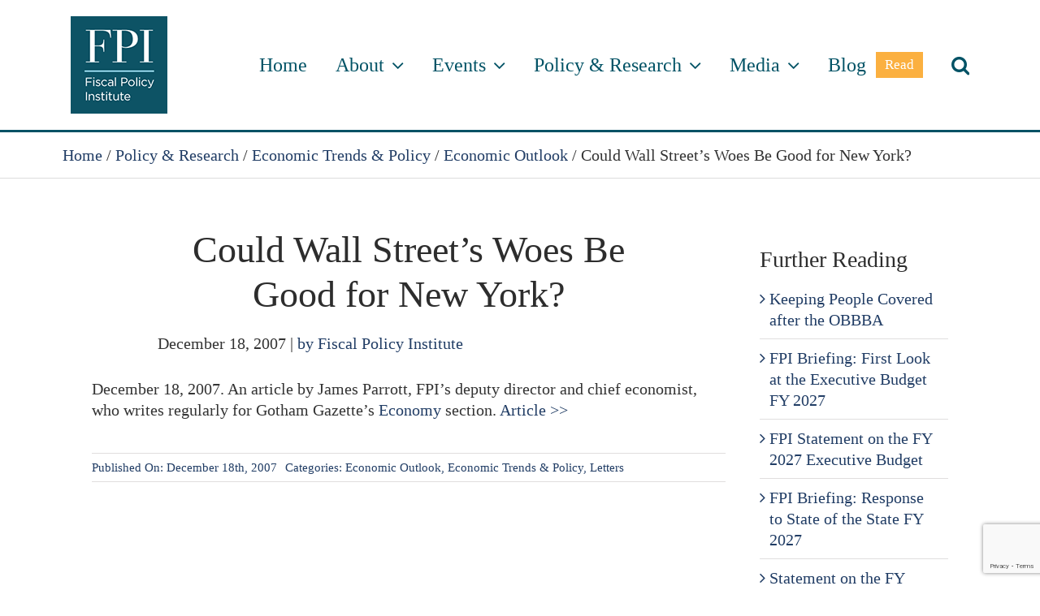

--- FILE ---
content_type: text/html; charset=UTF-8
request_url: https://fiscalpolicy.org/could-wall-streets-woes-be-good-for-new-york
body_size: 19643
content:
<!DOCTYPE html>
<html class="avada-html-layout-boxed avada-html-header-position-top avada-has-site-width-percent avada-is-100-percent-template avada-has-site-width-100-percent" lang="en-US" prefix="og: http://ogp.me/ns# fb: http://ogp.me/ns/fb#">
<head>
	<meta http-equiv="X-UA-Compatible" content="IE=edge" />
	<meta http-equiv="Content-Type" content="text/html; charset=utf-8"/>
	<meta name="viewport" content="width=device-width, initial-scale=1" />
	<meta name='robots' content='index, follow, max-image-preview:large, max-snippet:-1, max-video-preview:-1' />
	<style>img:is([sizes="auto" i], [sizes^="auto," i]) { contain-intrinsic-size: 3000px 1500px }</style>
	
            <script data-no-defer="1" data-ezscrex="false" data-cfasync="false" data-pagespeed-no-defer data-cookieconsent="ignore">
                var ctPublicFunctions = {"_ajax_nonce":"4de222dae0","_rest_nonce":"a2276b8c37","_ajax_url":"\/wp-admin\/admin-ajax.php","_rest_url":"https:\/\/fiscalpolicy.org\/wp-json\/","data__cookies_type":"none","data__ajax_type":"rest","data__bot_detector_enabled":"1","data__frontend_data_log_enabled":1,"cookiePrefix":"","wprocket_detected":false,"host_url":"fiscalpolicy.org","text__ee_click_to_select":"Click to select the whole data","text__ee_original_email":"The complete one is","text__ee_got_it":"Got it","text__ee_blocked":"Blocked","text__ee_cannot_connect":"Cannot connect","text__ee_cannot_decode":"Can not decode email. Unknown reason","text__ee_email_decoder":"CleanTalk email decoder","text__ee_wait_for_decoding":"The magic is on the way!","text__ee_decoding_process":"Please wait a few seconds while we decode the contact data."}
            </script>
        
            <script data-no-defer="1" data-ezscrex="false" data-cfasync="false" data-pagespeed-no-defer data-cookieconsent="ignore">
                var ctPublic = {"_ajax_nonce":"4de222dae0","settings__forms__check_internal":"0","settings__forms__check_external":"0","settings__forms__force_protection":0,"settings__forms__search_test":"1","settings__forms__wc_add_to_cart":"0","settings__data__bot_detector_enabled":"1","settings__sfw__anti_crawler":0,"blog_home":"https:\/\/fiscalpolicy.org\/","pixel__setting":"3","pixel__enabled":false,"pixel__url":null,"data__email_check_before_post":"1","data__email_check_exist_post":"1","data__cookies_type":"none","data__key_is_ok":true,"data__visible_fields_required":true,"wl_brandname":"Anti-Spam by CleanTalk","wl_brandname_short":"CleanTalk","ct_checkjs_key":1825661356,"emailEncoderPassKey":"30412ddf33bcf0f7b5ba4e46d61967cd","bot_detector_forms_excluded":"W10=","advancedCacheExists":false,"varnishCacheExists":false,"wc_ajax_add_to_cart":false}
            </script>
        
	<!-- This site is optimized with the Yoast SEO plugin v26.8 - https://yoast.com/product/yoast-seo-wordpress/ -->
	<title>Could Wall Street&#039;s Woes Be Good for New York? - Fiscal Policy Institute</title>
	<link rel="canonical" href="https://fiscalpolicy.org/could-wall-streets-woes-be-good-for-new-york" />
	<meta property="og:locale" content="en_US" />
	<meta property="og:type" content="article" />
	<meta property="og:title" content="Could Wall Street&#039;s Woes Be Good for New York? - Fiscal Policy Institute" />
	<meta property="og:description" content="December 18, 2007. An article by James Parrott, FPI&#8217;s deputy director and chief economist, who writes regularly for Gotham Gazette&#8217;s Economy section. Article &gt;&gt;" />
	<meta property="og:url" content="https://fiscalpolicy.org/could-wall-streets-woes-be-good-for-new-york" />
	<meta property="og:site_name" content="Fiscal Policy Institute" />
	<meta property="article:published_time" content="2007-12-18T20:23:22+00:00" />
	<meta property="article:modified_time" content="2024-12-18T17:29:28+00:00" />
	<meta name="author" content="Fiscal Policy Institute" />
	<meta name="twitter:label1" content="Written by" />
	<meta name="twitter:data1" content="Fiscal Policy Institute" />
	<script type="application/ld+json" class="yoast-schema-graph">{"@context":"https://schema.org","@graph":[{"@type":"Article","@id":"https://fiscalpolicy.org/could-wall-streets-woes-be-good-for-new-york#article","isPartOf":{"@id":"https://fiscalpolicy.org/could-wall-streets-woes-be-good-for-new-york"},"author":{"@id":"https://fiscalpolicy.org/#/schema/person/2b3b74061bdcc13bbdc8d55186e69ed2"},"headline":"Could Wall Street&#8217;s Woes Be Good for New York?","datePublished":"2007-12-18T20:23:22+00:00","dateModified":"2024-12-18T17:29:28+00:00","mainEntityOfPage":{"@id":"https://fiscalpolicy.org/could-wall-streets-woes-be-good-for-new-york"},"wordCount":35,"commentCount":0,"publisher":{"@id":"https://fiscalpolicy.org/#organization"},"articleSection":["Economic Outlook","Economic Trends &amp; Policy","Letters"],"inLanguage":"en-US"},{"@type":"WebPage","@id":"https://fiscalpolicy.org/could-wall-streets-woes-be-good-for-new-york","url":"https://fiscalpolicy.org/could-wall-streets-woes-be-good-for-new-york","name":"Could Wall Street's Woes Be Good for New York? - Fiscal Policy Institute","isPartOf":{"@id":"https://fiscalpolicy.org/#website"},"datePublished":"2007-12-18T20:23:22+00:00","dateModified":"2024-12-18T17:29:28+00:00","breadcrumb":{"@id":"https://fiscalpolicy.org/could-wall-streets-woes-be-good-for-new-york#breadcrumb"},"inLanguage":"en-US","potentialAction":[{"@type":"ReadAction","target":["https://fiscalpolicy.org/could-wall-streets-woes-be-good-for-new-york"]}],"author":{"@id":"https://fiscalpolicy.org/#/schema/person/2b3b74061bdcc13bbdc8d55186e69ed2"}},{"@type":"BreadcrumbList","@id":"https://fiscalpolicy.org/could-wall-streets-woes-be-good-for-new-york#breadcrumb","itemListElement":[{"@type":"ListItem","position":1,"name":"Home","item":"https://fiscalpolicy.org/"},{"@type":"ListItem","position":2,"name":"Policy &amp; Research","item":"https://fiscalpolicy.org/category/policy-research"},{"@type":"ListItem","position":3,"name":"Economic Trends &amp; Policy","item":"https://fiscalpolicy.org/category/policy-research/economic-trends-policy"},{"@type":"ListItem","position":4,"name":"Economic Outlook","item":"https://fiscalpolicy.org/category/policy-research/economic-trends-policy/economic-outlook"},{"@type":"ListItem","position":5,"name":"Could Wall Street&#8217;s Woes Be Good for New York?"}]},{"@type":"WebSite","@id":"https://fiscalpolicy.org/#website","url":"https://fiscalpolicy.org/","name":"Fiscal Policy Institute","description":"Working for a better New York","publisher":{"@id":"https://fiscalpolicy.org/#organization"},"potentialAction":[{"@type":"SearchAction","target":{"@type":"EntryPoint","urlTemplate":"https://fiscalpolicy.org/?s={search_term_string}"},"query-input":{"@type":"PropertyValueSpecification","valueRequired":true,"valueName":"search_term_string"}}],"inLanguage":"en-US"},{"@type":"Organization","@id":"https://fiscalpolicy.org/#organization","name":"Fiscal Policy Institute","url":"https://fiscalpolicy.org/","logo":{"@type":"ImageObject","inLanguage":"en-US","@id":"https://fiscalpolicy.org/#/schema/logo/image/","url":"https://fiscalpolicy.org/wp-content/uploads/2023/01/FPI-logo.jpg","contentUrl":"https://fiscalpolicy.org/wp-content/uploads/2023/01/FPI-logo.jpg","width":2000,"height":2000,"caption":"Fiscal Policy Institute"},"image":{"@id":"https://fiscalpolicy.org/#/schema/logo/image/"}},{"@type":"Person","@id":"https://fiscalpolicy.org/#/schema/person/2b3b74061bdcc13bbdc8d55186e69ed2","name":"Fiscal Policy Institute","image":{"@type":"ImageObject","inLanguage":"en-US","@id":"https://fiscalpolicy.org/#/schema/person/image/ddd8f05b97aae4ed4a4b33e50af8db1e","url":"https://secure.gravatar.com/avatar/0177ae0bf481874fb0b8c7fa420abb0359f06c04d47ad91ac8ac7c0d05cedc14?s=96&d=mm&r=g","contentUrl":"https://secure.gravatar.com/avatar/0177ae0bf481874fb0b8c7fa420abb0359f06c04d47ad91ac8ac7c0d05cedc14?s=96&d=mm&r=g","caption":"Fiscal Policy Institute"},"url":"https://fiscalpolicy.org/author/fiscal-policy-institute"}]}</script>
	<!-- / Yoast SEO plugin. -->


<link rel='dns-prefetch' href='//fd.cleantalk.org' />
<link rel="alternate" type="application/rss+xml" title="Fiscal Policy Institute &raquo; Feed" href="https://fiscalpolicy.org/feed" />
<link rel="alternate" type="application/rss+xml" title="Fiscal Policy Institute &raquo; Comments Feed" href="https://fiscalpolicy.org/comments/feed" />
<link rel="alternate" type="text/calendar" title="Fiscal Policy Institute &raquo; iCal Feed" href="https://fiscalpolicy.org/events/?ical=1" />
								<link rel="icon" href="https://fiscalpolicy.org/wp-content/uploads/2021/01/favicon-32x32-1.png" type="image/png" />
		
					<!-- Apple Touch Icon -->
						<link rel="apple-touch-icon" sizes="180x180" href="https://fiscalpolicy.org/wp-content/uploads/2021/01/apple-touch-icon.png" type="image/png">
		
					<!-- Android Icon -->
						<link rel="icon" sizes="192x192" href="https://fiscalpolicy.org/wp-content/uploads/2021/01/apple-touch-icon.png" type="image/png">
		
					<!-- MS Edge Icon -->
						<meta name="msapplication-TileImage" content="https://fiscalpolicy.org/wp-content/uploads/2021/01/apple-touch-icon.png" type="image/png">
									<meta name="description" content="December 18, 2007. An article by James Parrott, FPI&#039;s deputy director and chief economist, who writes regularly for Gotham Gazette&#039;s Economy section. Article &gt;&gt;"/>
				
		<meta property="og:locale" content="en_US"/>
		<meta property="og:type" content="article"/>
		<meta property="og:site_name" content="Fiscal Policy Institute"/>
		<meta property="og:title" content="Could Wall Street&#039;s Woes Be Good for New York? - Fiscal Policy Institute"/>
				<meta property="og:description" content="December 18, 2007. An article by James Parrott, FPI&#039;s deputy director and chief economist, who writes regularly for Gotham Gazette&#039;s Economy section. Article &gt;&gt;"/>
				<meta property="og:url" content="https://fiscalpolicy.org/could-wall-streets-woes-be-good-for-new-york"/>
										<meta property="article:published_time" content="2007-12-18T20:23:22-05:00"/>
							<meta property="article:modified_time" content="2024-12-18T17:29:28-05:00"/>
								<meta name="author" content="Fiscal Policy Institute"/>
								<meta property="og:image" content="https://fiscalpolicy.org/wp-content/uploads/2020/12/FPI-logo-web.png"/>
		<meta property="og:image:width" content="119"/>
		<meta property="og:image:height" content="120"/>
		<meta property="og:image:type" content="image/png"/>
				<script type="text/javascript">
/* <![CDATA[ */
window._wpemojiSettings = {"baseUrl":"https:\/\/s.w.org\/images\/core\/emoji\/16.0.1\/72x72\/","ext":".png","svgUrl":"https:\/\/s.w.org\/images\/core\/emoji\/16.0.1\/svg\/","svgExt":".svg","source":{"concatemoji":"https:\/\/fiscalpolicy.org\/wp-includes\/js\/wp-emoji-release.min.js?ver=6.8.3"}};
/*! This file is auto-generated */
!function(s,n){var o,i,e;function c(e){try{var t={supportTests:e,timestamp:(new Date).valueOf()};sessionStorage.setItem(o,JSON.stringify(t))}catch(e){}}function p(e,t,n){e.clearRect(0,0,e.canvas.width,e.canvas.height),e.fillText(t,0,0);var t=new Uint32Array(e.getImageData(0,0,e.canvas.width,e.canvas.height).data),a=(e.clearRect(0,0,e.canvas.width,e.canvas.height),e.fillText(n,0,0),new Uint32Array(e.getImageData(0,0,e.canvas.width,e.canvas.height).data));return t.every(function(e,t){return e===a[t]})}function u(e,t){e.clearRect(0,0,e.canvas.width,e.canvas.height),e.fillText(t,0,0);for(var n=e.getImageData(16,16,1,1),a=0;a<n.data.length;a++)if(0!==n.data[a])return!1;return!0}function f(e,t,n,a){switch(t){case"flag":return n(e,"\ud83c\udff3\ufe0f\u200d\u26a7\ufe0f","\ud83c\udff3\ufe0f\u200b\u26a7\ufe0f")?!1:!n(e,"\ud83c\udde8\ud83c\uddf6","\ud83c\udde8\u200b\ud83c\uddf6")&&!n(e,"\ud83c\udff4\udb40\udc67\udb40\udc62\udb40\udc65\udb40\udc6e\udb40\udc67\udb40\udc7f","\ud83c\udff4\u200b\udb40\udc67\u200b\udb40\udc62\u200b\udb40\udc65\u200b\udb40\udc6e\u200b\udb40\udc67\u200b\udb40\udc7f");case"emoji":return!a(e,"\ud83e\udedf")}return!1}function g(e,t,n,a){var r="undefined"!=typeof WorkerGlobalScope&&self instanceof WorkerGlobalScope?new OffscreenCanvas(300,150):s.createElement("canvas"),o=r.getContext("2d",{willReadFrequently:!0}),i=(o.textBaseline="top",o.font="600 32px Arial",{});return e.forEach(function(e){i[e]=t(o,e,n,a)}),i}function t(e){var t=s.createElement("script");t.src=e,t.defer=!0,s.head.appendChild(t)}"undefined"!=typeof Promise&&(o="wpEmojiSettingsSupports",i=["flag","emoji"],n.supports={everything:!0,everythingExceptFlag:!0},e=new Promise(function(e){s.addEventListener("DOMContentLoaded",e,{once:!0})}),new Promise(function(t){var n=function(){try{var e=JSON.parse(sessionStorage.getItem(o));if("object"==typeof e&&"number"==typeof e.timestamp&&(new Date).valueOf()<e.timestamp+604800&&"object"==typeof e.supportTests)return e.supportTests}catch(e){}return null}();if(!n){if("undefined"!=typeof Worker&&"undefined"!=typeof OffscreenCanvas&&"undefined"!=typeof URL&&URL.createObjectURL&&"undefined"!=typeof Blob)try{var e="postMessage("+g.toString()+"("+[JSON.stringify(i),f.toString(),p.toString(),u.toString()].join(",")+"));",a=new Blob([e],{type:"text/javascript"}),r=new Worker(URL.createObjectURL(a),{name:"wpTestEmojiSupports"});return void(r.onmessage=function(e){c(n=e.data),r.terminate(),t(n)})}catch(e){}c(n=g(i,f,p,u))}t(n)}).then(function(e){for(var t in e)n.supports[t]=e[t],n.supports.everything=n.supports.everything&&n.supports[t],"flag"!==t&&(n.supports.everythingExceptFlag=n.supports.everythingExceptFlag&&n.supports[t]);n.supports.everythingExceptFlag=n.supports.everythingExceptFlag&&!n.supports.flag,n.DOMReady=!1,n.readyCallback=function(){n.DOMReady=!0}}).then(function(){return e}).then(function(){var e;n.supports.everything||(n.readyCallback(),(e=n.source||{}).concatemoji?t(e.concatemoji):e.wpemoji&&e.twemoji&&(t(e.twemoji),t(e.wpemoji)))}))}((window,document),window._wpemojiSettings);
/* ]]> */
</script>
<style id='wp-emoji-styles-inline-css' type='text/css'>

	img.wp-smiley, img.emoji {
		display: inline !important;
		border: none !important;
		box-shadow: none !important;
		height: 1em !important;
		width: 1em !important;
		margin: 0 0.07em !important;
		vertical-align: -0.1em !important;
		background: none !important;
		padding: 0 !important;
	}
</style>
<link rel='stylesheet' id='cleantalk-public-css-css' href='https://fiscalpolicy.org/wp-content/plugins/cleantalk-spam-protect/css/cleantalk-public.min.css?ver=6.71.1_1769448701' type='text/css' media='all' />
<link rel='stylesheet' id='cleantalk-email-decoder-css-css' href='https://fiscalpolicy.org/wp-content/plugins/cleantalk-spam-protect/css/cleantalk-email-decoder.min.css?ver=6.71.1_1769448701' type='text/css' media='all' />
<link rel='stylesheet' id='child-style-css' href='https://fiscalpolicy.org/wp-content/themes/PublishPress-Authors-Avada-Child-master/style.css?ver=6.8.3' type='text/css' media='all' />
<link rel='stylesheet' id='fusion-dynamic-css-css' href='https://fiscalpolicy.org/wp-content/uploads/fusion-styles/6fcef81a7e2aceb6baa180dfa756c190.min.css?ver=3.14.2' type='text/css' media='all' />
<script type="text/javascript" src="https://fiscalpolicy.org/wp-content/plugins/cleantalk-spam-protect/js/apbct-public-bundle.min.js?ver=6.71.1_1769448701" id="apbct-public-bundle.min-js-js"></script>
<script type="text/javascript" src="https://fd.cleantalk.org/ct-bot-detector-wrapper.js?ver=6.71.1" id="ct_bot_detector-js" defer="defer" data-wp-strategy="defer"></script>
<script type="text/javascript" src="https://fiscalpolicy.org/wp-includes/js/jquery/jquery.min.js?ver=3.7.1" id="jquery-core-js"></script>
<script type="text/javascript" src="https://fiscalpolicy.org/wp-includes/js/jquery/jquery-migrate.min.js?ver=3.4.1" id="jquery-migrate-js"></script>
<link rel="https://api.w.org/" href="https://fiscalpolicy.org/wp-json/" /><link rel="alternate" title="JSON" type="application/json" href="https://fiscalpolicy.org/wp-json/wp/v2/posts/2694" /><link rel="EditURI" type="application/rsd+xml" title="RSD" href="https://fiscalpolicy.org/xmlrpc.php?rsd" />
<link rel='shortlink' href='https://fiscalpolicy.org/?p=2694' />
<link rel="alternate" title="oEmbed (JSON)" type="application/json+oembed" href="https://fiscalpolicy.org/wp-json/oembed/1.0/embed?url=https%3A%2F%2Ffiscalpolicy.org%2Fcould-wall-streets-woes-be-good-for-new-york" />
<link rel="alternate" title="oEmbed (XML)" type="text/xml+oembed" href="https://fiscalpolicy.org/wp-json/oembed/1.0/embed?url=https%3A%2F%2Ffiscalpolicy.org%2Fcould-wall-streets-woes-be-good-for-new-york&#038;format=xml" />
<meta name="et-api-version" content="v1"><meta name="et-api-origin" content="https://fiscalpolicy.org"><link rel="https://theeventscalendar.com/" href="https://fiscalpolicy.org/wp-json/tribe/tickets/v1/" /><meta name="tec-api-version" content="v1"><meta name="tec-api-origin" content="https://fiscalpolicy.org"><link rel="alternate" href="https://fiscalpolicy.org/wp-json/tribe/events/v1/" /><style type="text/css" id="css-fb-visibility">@media screen and (max-width: 640px){.fusion-no-small-visibility{display:none !important;}body .sm-text-align-center{text-align:center !important;}body .sm-text-align-left{text-align:left !important;}body .sm-text-align-right{text-align:right !important;}body .sm-text-align-justify{text-align:justify !important;}body .sm-flex-align-center{justify-content:center !important;}body .sm-flex-align-flex-start{justify-content:flex-start !important;}body .sm-flex-align-flex-end{justify-content:flex-end !important;}body .sm-mx-auto{margin-left:auto !important;margin-right:auto !important;}body .sm-ml-auto{margin-left:auto !important;}body .sm-mr-auto{margin-right:auto !important;}body .fusion-absolute-position-small{position:absolute;width:100%;}.awb-sticky.awb-sticky-small{ position: sticky; top: var(--awb-sticky-offset,0); }}@media screen and (min-width: 641px) and (max-width: 1000px){.fusion-no-medium-visibility{display:none !important;}body .md-text-align-center{text-align:center !important;}body .md-text-align-left{text-align:left !important;}body .md-text-align-right{text-align:right !important;}body .md-text-align-justify{text-align:justify !important;}body .md-flex-align-center{justify-content:center !important;}body .md-flex-align-flex-start{justify-content:flex-start !important;}body .md-flex-align-flex-end{justify-content:flex-end !important;}body .md-mx-auto{margin-left:auto !important;margin-right:auto !important;}body .md-ml-auto{margin-left:auto !important;}body .md-mr-auto{margin-right:auto !important;}body .fusion-absolute-position-medium{position:absolute;width:100%;}.awb-sticky.awb-sticky-medium{ position: sticky; top: var(--awb-sticky-offset,0); }}@media screen and (min-width: 1001px){.fusion-no-large-visibility{display:none !important;}body .lg-text-align-center{text-align:center !important;}body .lg-text-align-left{text-align:left !important;}body .lg-text-align-right{text-align:right !important;}body .lg-text-align-justify{text-align:justify !important;}body .lg-flex-align-center{justify-content:center !important;}body .lg-flex-align-flex-start{justify-content:flex-start !important;}body .lg-flex-align-flex-end{justify-content:flex-end !important;}body .lg-mx-auto{margin-left:auto !important;margin-right:auto !important;}body .lg-ml-auto{margin-left:auto !important;}body .lg-mr-auto{margin-right:auto !important;}body .fusion-absolute-position-large{position:absolute;width:100%;}.awb-sticky.awb-sticky-large{ position: sticky; top: var(--awb-sticky-offset,0); }}</style>		<script type="text/javascript">
			var doc = document.documentElement;
			doc.setAttribute( 'data-useragent', navigator.userAgent );
		</script>
		<!-- Global site tag (gtag.js) - Google Analytics -->
<script async src="https://www.googletagmanager.com/gtag/js?id=G-SR99PWC549"></script>
<script>
  window.dataLayer = window.dataLayer || [];
  function gtag(){dataLayer.push(arguments);}
  gtag('js', new Date());

  gtag('config', 'G-SR99PWC549');
</script>

<!-- Global site tag (gtag.js) - Google Analytics -->
<script async src="https://www.googletagmanager.com/gtag/js?id=G-SR99PWC549"></script>
<script>
  window.dataLayer = window.dataLayer || [];
  function gtag(){dataLayer.push(arguments);}
  gtag('js', new Date());

  gtag('config', 'G-SR99PWC549');
</script>
	</head>

<body class="wp-singular post-template-default single single-post postid-2694 single-format-standard wp-theme-Avada wp-child-theme-PublishPress-Authors-Avada-Child-master tribe-no-js tec-no-tickets-on-recurring tec-no-rsvp-on-recurring fusion-image-hovers fusion-pagination-sizing fusion-button_type-flat fusion-button_span-no fusion-button_gradient-linear avada-image-rollover-circle-yes avada-image-rollover-no fusion-body ltr fusion-sticky-header no-tablet-sticky-header no-mobile-sticky-header no-mobile-slidingbar no-mobile-totop avada-has-rev-slider-styles fusion-disable-outline fusion-sub-menu-fade mobile-logo-pos-left layout-boxed-mode avada-has-boxed-modal-shadow-none layout-scroll-offset-full avada-has-zero-margin-offset-top fusion-top-header menu-text-align-center mobile-menu-design-modern fusion-show-pagination-text fusion-header-layout-v1 avada-responsive avada-footer-fx-none avada-menu-highlight-style-bottombar fusion-search-form-clean fusion-main-menu-search-dropdown fusion-avatar-square avada-sticky-shrinkage avada-dropdown-styles avada-blog-layout-medium avada-blog-archive-layout-medium avada-ec-not-100-width avada-ec-meta-layout-sidebar avada-header-shadow-no avada-menu-icon-position-left avada-has-megamenu-shadow avada-has-header-100-width avada-has-pagetitle-bg-full avada-has-pagetitle-bg-parallax avada-has-mobile-menu-search avada-has-main-nav-search-icon avada-has-100-footer avada-has-breadcrumb-mobile-hidden avada-has-titlebar-bar_and_content avada-has-pagination-width_height avada-flyout-menu-direction-fade avada-ec-views-v2 tribe-theme-Avada" data-awb-post-id="2694">
		<a class="skip-link screen-reader-text" href="#content">Skip to content</a>

	<div id="boxed-wrapper">
							
		<div id="wrapper" class="fusion-wrapper">
			<div id="home" style="position:relative;top:-1px;"></div>
							
					
			<header class="fusion-header-wrapper">
				<div class="fusion-header-v1 fusion-logo-alignment fusion-logo-left fusion-sticky-menu- fusion-sticky-logo- fusion-mobile-logo-  fusion-mobile-menu-design-modern">
					<div class="fusion-header-sticky-height"></div>
<div class="fusion-header">
	<div class="fusion-row">
					<div class="fusion-logo" data-margin-top="10px" data-margin-bottom="10px" data-margin-left="0px" data-margin-right="0px">
			<a class="fusion-logo-link"  href="https://fiscalpolicy.org/" >

						<!-- standard logo -->
			<img src="https://fiscalpolicy.org/wp-content/uploads/2020/12/FPI-logo-web.png" srcset="https://fiscalpolicy.org/wp-content/uploads/2020/12/FPI-logo-web.png 1x, https://fiscalpolicy.org/wp-content/uploads/2020/12/FPI-logo-webx2.png 2x" width="119" height="120" style="max-height:120px;height:auto;" alt="Fiscal Policy Institute Logo" data-retina_logo_url="https://fiscalpolicy.org/wp-content/uploads/2020/12/FPI-logo-webx2.png" class="fusion-standard-logo" />

			
					</a>
		</div>		<nav class="fusion-main-menu" aria-label="Main Menu"><ul id="menu-main-menu" class="fusion-menu"><li  id="menu-item-13247"  class="menu-item menu-item-type-post_type menu-item-object-page menu-item-home menu-item-13247"  data-item-id="13247"><a  href="https://fiscalpolicy.org/" class="fusion-bottombar-highlight"><span class="menu-text">Home</span></a></li><li  id="menu-item-13211"  class="menu-item menu-item-type-custom menu-item-object-custom menu-item-has-children menu-item-13211 fusion-dropdown-menu"  data-item-id="13211"><a  href="#" class="fusion-bottombar-highlight"><span class="menu-text">About</span> <span class="fusion-caret"><i class="fusion-dropdown-indicator" aria-hidden="true"></i></span></a><ul class="sub-menu"><li  id="menu-item-13215"  class="menu-item menu-item-type-post_type menu-item-object-page menu-item-13215 fusion-dropdown-submenu" ><a  href="https://fiscalpolicy.org/fpis-mission" class="fusion-bottombar-highlight"><span>FPI’s Mission</span></a></li><li  id="menu-item-13214"  class="menu-item menu-item-type-post_type menu-item-object-page menu-item-13214 fusion-dropdown-submenu" ><a  href="https://fiscalpolicy.org/staff" class="fusion-bottombar-highlight"><span>Staff</span></a></li><li  id="menu-item-13213"  class="menu-item menu-item-type-post_type menu-item-object-page menu-item-13213 fusion-dropdown-submenu" ><a  href="https://fiscalpolicy.org/board" class="fusion-bottombar-highlight"><span>Board</span></a></li><li  id="menu-item-15232"  class="menu-item menu-item-type-custom menu-item-object-custom menu-item-15232 fusion-dropdown-submenu" ><a  target="_blank" rel="noopener noreferrer" href="https://secure.givelively.org/donate/fiscal-policy-institute" class="fusion-bottombar-highlight"><span>Donate</span></a></li><li  id="menu-item-13217"  class="menu-item menu-item-type-post_type menu-item-object-page menu-item-13217 fusion-dropdown-submenu" ><a  href="https://fiscalpolicy.org/contact-us" class="fusion-bottombar-highlight"><span>Contact Us</span></a></li></ul></li><li  id="menu-item-13216"  class="menu-item menu-item-type-custom menu-item-object-custom menu-item-has-children menu-item-13216 fusion-dropdown-menu"  data-item-id="13216"><a  href="#" class="fusion-bottombar-highlight"><span class="menu-text">Events</span> <span class="fusion-caret"><i class="fusion-dropdown-indicator" aria-hidden="true"></i></span></a><ul class="sub-menu"><li  id="menu-item-16713"  class="menu-item menu-item-type-post_type menu-item-object-tribe_events menu-item-16713 fusion-dropdown-submenu" ><a  href="https://fiscalpolicy.org/event/2025-budget-briefing-albany" class="fusion-bottombar-highlight"><span>2025 Budget Briefing – Albany</span></a></li><li  id="menu-item-16714"  class="menu-item menu-item-type-post_type menu-item-object-tribe_events menu-item-16714 fusion-dropdown-submenu" ><a  href="https://fiscalpolicy.org/event/2025-budget-briefing-nyc" class="fusion-bottombar-highlight"><span>2025 Budget Briefing – New York City</span></a></li><li  id="menu-item-16315"  class="menu-item menu-item-type-post_type menu-item-object-tribe_events menu-item-16315 fusion-dropdown-submenu" ><a  href="https://fiscalpolicy.org/event/creating-an-affordable-new-york-for-working-families" class="fusion-bottombar-highlight"><span>Conference: Creating an Affordable New York for Working Families</span></a></li><li  id="menu-item-15599"  class="menu-item menu-item-type-post_type menu-item-object-tribe_events menu-item-15599 fusion-dropdown-submenu" ><a  href="https://fiscalpolicy.org/event/fpi-annual-budget-briefing" class="fusion-bottombar-highlight"><span>FPI 2024 Budget Briefing</span></a></li></ul></li><li  id="menu-item-13220"  class="menu-item menu-item-type-custom menu-item-object-custom menu-item-has-children menu-item-13220 fusion-megamenu-menu "  data-item-id="13220"><a  href="#" class="fusion-bottombar-highlight"><span class="menu-text">Policy &#038; Research</span> <span class="fusion-caret"><i class="fusion-dropdown-indicator" aria-hidden="true"></i></span></a><div class="fusion-megamenu-wrapper fusion-columns-3 columns-per-row-3 columns-3 col-span-6"><div class="row"><div class="fusion-megamenu-holder" style="width:49.9998vw;" data-width="49.9998vw"><ul class="fusion-megamenu"><li  id="menu-item-13584"  class="menu-item menu-item-type-taxonomy menu-item-object-category menu-item-has-children menu-item-13584 fusion-megamenu-submenu menu-item-has-link fusion-megamenu-columns-3 col-lg-4 col-md-4 col-sm-4"  style="width:33.3333333333%;"><div class='fusion-megamenu-title'><a class="awb-justify-title" href="https://fiscalpolicy.org/category/policy-research/tax-budget">Tax &amp; Budget</a></div><ul class="sub-menu"><li  id="menu-item-13588"  class="menu-item menu-item-type-taxonomy menu-item-object-category menu-item-13588" ><a  href="https://fiscalpolicy.org/category/policy-research/tax-budget/state-budget" class="fusion-bottombar-highlight"><span><span class="fusion-megamenu-bullet"></span>State Budget</span></a></li><li  id="menu-item-13605"  class="menu-item menu-item-type-taxonomy menu-item-object-category menu-item-13605" ><a  href="https://fiscalpolicy.org/category/policy-research/tax-budget/tax-policy" class="fusion-bottombar-highlight"><span><span class="fusion-megamenu-bullet"></span>Tax Policy</span></a></li><li  id="menu-item-15295"  class="menu-item menu-item-type-taxonomy menu-item-object-category menu-item-15295" ><a  href="https://fiscalpolicy.org/category/policy-research/tax-budget/city-budget" class="fusion-bottombar-highlight"><span><span class="fusion-megamenu-bullet"></span>City Budget</span></a></li><li  id="menu-item-15389"  class="menu-item menu-item-type-taxonomy menu-item-object-category menu-item-15389" ><a  href="https://fiscalpolicy.org/category/policy-research/tax-budget/financial-plans-cash-reports" class="fusion-bottombar-highlight"><span><span class="fusion-megamenu-bullet"></span>Financial Plans &amp; Cash Reports</span></a></li></ul></li><li  id="menu-item-13583"  class="menu-item menu-item-type-taxonomy menu-item-object-category current-post-ancestor current-menu-parent current-post-parent menu-item-has-children menu-item-13583 fusion-megamenu-submenu menu-item-has-link fusion-megamenu-columns-3 col-lg-4 col-md-4 col-sm-4"  style="width:33.3333333333%;"><div class='fusion-megamenu-title'><a class="awb-justify-title" href="https://fiscalpolicy.org/category/policy-research/economic-trends-policy">Economic Trends &amp; Policy</a></div><ul class="sub-menu"><li  id="menu-item-13587"  class="menu-item menu-item-type-taxonomy menu-item-object-category current-post-ancestor current-menu-parent current-post-parent menu-item-13587" ><a  href="https://fiscalpolicy.org/category/policy-research/economic-trends-policy/economic-outlook" class="fusion-bottombar-highlight"><span><span class="fusion-megamenu-bullet"></span>Economic Outlook</span></a></li><li  id="menu-item-15297"  class="menu-item menu-item-type-taxonomy menu-item-object-category menu-item-15297" ><a  href="https://fiscalpolicy.org/category/policy-research/economic-trends-policy/migration" class="fusion-bottombar-highlight"><span><span class="fusion-megamenu-bullet"></span>Migration</span></a></li><li  id="menu-item-15296"  class="menu-item menu-item-type-taxonomy menu-item-object-category menu-item-15296" ><a  href="https://fiscalpolicy.org/category/policy-research/economic-trends-policy/labor-market-workforce" class="fusion-bottombar-highlight"><span><span class="fusion-megamenu-bullet"></span>Labor Market &amp; Workforce</span></a></li></ul></li><li  id="menu-item-13585"  class="menu-item menu-item-type-taxonomy menu-item-object-category menu-item-has-children menu-item-13585 fusion-megamenu-submenu menu-item-has-link fusion-megamenu-columns-3 col-lg-4 col-md-4 col-sm-4"  style="width:33.3333333333%;"><div class='fusion-megamenu-title'><a class="awb-justify-title" href="https://fiscalpolicy.org/category/policy-research/social-policy">Social Policy</a></div><ul class="sub-menu"><li  id="menu-item-13596"  class="menu-item menu-item-type-taxonomy menu-item-object-category menu-item-13596" ><a  href="https://fiscalpolicy.org/category/policy-research/social-policy/education" class="fusion-bottombar-highlight"><span><span class="fusion-megamenu-bullet"></span>Education</span></a></li><li  id="menu-item-13598"  class="menu-item menu-item-type-taxonomy menu-item-object-category menu-item-13598" ><a  href="https://fiscalpolicy.org/category/policy-research/social-policy/health-care-vibrant-communities" class="fusion-bottombar-highlight"><span><span class="fusion-megamenu-bullet"></span>Healthcare</span></a></li><li  id="menu-item-15298"  class="menu-item menu-item-type-taxonomy menu-item-object-category menu-item-15298" ><a  href="https://fiscalpolicy.org/category/policy-research/social-policy/climate" class="fusion-bottombar-highlight"><span><span class="fusion-megamenu-bullet"></span>Climate</span></a></li><li  id="menu-item-15299"  class="menu-item menu-item-type-taxonomy menu-item-object-category menu-item-15299" ><a  href="https://fiscalpolicy.org/category/policy-research/social-policy/housing" class="fusion-bottombar-highlight"><span><span class="fusion-megamenu-bullet"></span>Housing</span></a></li><li  id="menu-item-15300"  class="menu-item menu-item-type-taxonomy menu-item-object-category menu-item-15300" ><a  href="https://fiscalpolicy.org/category/policy-research/social-policy/transit" class="fusion-bottombar-highlight"><span><span class="fusion-megamenu-bullet"></span>Transit</span></a></li></ul></li></ul></div><div style="clear:both;"></div></div></div></li><li  id="menu-item-13224"  class="menu-item menu-item-type-custom menu-item-object-custom menu-item-has-children menu-item-13224 fusion-dropdown-menu"  data-item-id="13224"><a  href="#" class="fusion-bottombar-highlight"><span class="menu-text">Media</span> <span class="fusion-caret"><i class="fusion-dropdown-indicator" aria-hidden="true"></i></span></a><ul class="sub-menu"><li  id="menu-item-14443"  class="menu-item menu-item-type-post_type menu-item-object-page menu-item-14443 fusion-dropdown-submenu" ><a  href="https://fiscalpolicy.org/fpi-in-the-news" class="fusion-bottombar-highlight"><span>In the News</span></a></li><li  id="menu-item-13644"  class="menu-item menu-item-type-taxonomy menu-item-object-category menu-item-13644 fusion-dropdown-submenu" ><a  href="https://fiscalpolicy.org/category/type/press-releases" class="fusion-bottombar-highlight"><span>Press Releases</span></a></li><li  id="menu-item-13225"  class="menu-item menu-item-type-post_type menu-item-object-page menu-item-13225 fusion-dropdown-submenu" ><a  href="https://fiscalpolicy.org/media-kit" class="fusion-bottombar-highlight"><span>Media Kit</span></a></li></ul></li><li  id="menu-item-13642"  class="menu-item menu-item-type-taxonomy menu-item-object-category menu-item-13642"  data-item-id="13642"><a  href="https://fiscalpolicy.org/category/blog" class="fusion-bottombar-highlight fusion-has-highlight-label"><span class="menu-text">Blog<span class="fusion-menu-highlight-label" style="background-color:#fbb040;color:#ffffff;">Read</span></span></a></li></li><li class="fusion-custom-menu-item fusion-main-menu-search"><a class="fusion-main-menu-icon" href="#" aria-label="Search" data-title="Search" title="Search" role="button" aria-expanded="false"></a><div class="fusion-custom-menu-item-contents">		<form apbct-form-sign="native_search" role="search" class="searchform fusion-search-form  fusion-search-form-clean" method="get" action="https://fiscalpolicy.org/">
			<div class="fusion-search-form-content">

				
				<div class="fusion-search-field search-field">
					<label><span class="screen-reader-text">Search for:</span>
													<input type="search" value="" name="s" class="s" placeholder="Search..." required aria-required="true" aria-label="Search..."/>
											</label>
				</div>
				<div class="fusion-search-button search-button">
					<input type="submit" class="fusion-search-submit searchsubmit" aria-label="Search" value="&#xf002;" />
									</div>

				
			</div>


			
		<input
                    class="apbct_special_field apbct_email_id__search_form"
                    name="apbct__email_id__search_form"
                    aria-label="apbct__label_id__search_form"
                    type="text" size="30" maxlength="200" autocomplete="off"
                    value=""
                /><input
                   id="apbct_submit_id__search_form" 
                   class="apbct_special_field apbct__email_id__search_form"
                   name="apbct__label_id__search_form"
                   aria-label="apbct_submit_name__search_form"
                   type="submit"
                   size="30"
                   maxlength="200"
                   value="13487"
               /></form>
		</div></li></ul></nav><div class="fusion-mobile-navigation"><ul id="menu-main-menu-1" class="fusion-mobile-menu"><li   class="menu-item menu-item-type-post_type menu-item-object-page menu-item-home menu-item-13247"  data-item-id="13247"><a  href="https://fiscalpolicy.org/" class="fusion-bottombar-highlight"><span class="menu-text">Home</span></a></li><li   class="menu-item menu-item-type-custom menu-item-object-custom menu-item-has-children menu-item-13211 fusion-dropdown-menu"  data-item-id="13211"><a  href="#" class="fusion-bottombar-highlight"><span class="menu-text">About</span> <span class="fusion-caret"><i class="fusion-dropdown-indicator" aria-hidden="true"></i></span></a><ul class="sub-menu"><li   class="menu-item menu-item-type-post_type menu-item-object-page menu-item-13215 fusion-dropdown-submenu" ><a  href="https://fiscalpolicy.org/fpis-mission" class="fusion-bottombar-highlight"><span>FPI’s Mission</span></a></li><li   class="menu-item menu-item-type-post_type menu-item-object-page menu-item-13214 fusion-dropdown-submenu" ><a  href="https://fiscalpolicy.org/staff" class="fusion-bottombar-highlight"><span>Staff</span></a></li><li   class="menu-item menu-item-type-post_type menu-item-object-page menu-item-13213 fusion-dropdown-submenu" ><a  href="https://fiscalpolicy.org/board" class="fusion-bottombar-highlight"><span>Board</span></a></li><li   class="menu-item menu-item-type-custom menu-item-object-custom menu-item-15232 fusion-dropdown-submenu" ><a  target="_blank" rel="noopener noreferrer" href="https://secure.givelively.org/donate/fiscal-policy-institute" class="fusion-bottombar-highlight"><span>Donate</span></a></li><li   class="menu-item menu-item-type-post_type menu-item-object-page menu-item-13217 fusion-dropdown-submenu" ><a  href="https://fiscalpolicy.org/contact-us" class="fusion-bottombar-highlight"><span>Contact Us</span></a></li></ul></li><li   class="menu-item menu-item-type-custom menu-item-object-custom menu-item-has-children menu-item-13216 fusion-dropdown-menu"  data-item-id="13216"><a  href="#" class="fusion-bottombar-highlight"><span class="menu-text">Events</span> <span class="fusion-caret"><i class="fusion-dropdown-indicator" aria-hidden="true"></i></span></a><ul class="sub-menu"><li   class="menu-item menu-item-type-post_type menu-item-object-tribe_events menu-item-16713 fusion-dropdown-submenu" ><a  href="https://fiscalpolicy.org/event/2025-budget-briefing-albany" class="fusion-bottombar-highlight"><span>2025 Budget Briefing – Albany</span></a></li><li   class="menu-item menu-item-type-post_type menu-item-object-tribe_events menu-item-16714 fusion-dropdown-submenu" ><a  href="https://fiscalpolicy.org/event/2025-budget-briefing-nyc" class="fusion-bottombar-highlight"><span>2025 Budget Briefing – New York City</span></a></li><li   class="menu-item menu-item-type-post_type menu-item-object-tribe_events menu-item-16315 fusion-dropdown-submenu" ><a  href="https://fiscalpolicy.org/event/creating-an-affordable-new-york-for-working-families" class="fusion-bottombar-highlight"><span>Conference: Creating an Affordable New York for Working Families</span></a></li><li   class="menu-item menu-item-type-post_type menu-item-object-tribe_events menu-item-15599 fusion-dropdown-submenu" ><a  href="https://fiscalpolicy.org/event/fpi-annual-budget-briefing" class="fusion-bottombar-highlight"><span>FPI 2024 Budget Briefing</span></a></li></ul></li><li   class="menu-item menu-item-type-custom menu-item-object-custom menu-item-has-children menu-item-13220 fusion-megamenu-menu "  data-item-id="13220"><a  href="#" class="fusion-bottombar-highlight"><span class="menu-text">Policy &#038; Research</span> <span class="fusion-caret"><i class="fusion-dropdown-indicator" aria-hidden="true"></i></span></a><div class="fusion-megamenu-wrapper fusion-columns-3 columns-per-row-3 columns-3 col-span-6"><div class="row"><div class="fusion-megamenu-holder" style="width:49.9998vw;" data-width="49.9998vw"><ul class="fusion-megamenu"><li   class="menu-item menu-item-type-taxonomy menu-item-object-category menu-item-has-children menu-item-13584 fusion-megamenu-submenu menu-item-has-link fusion-megamenu-columns-3 col-lg-4 col-md-4 col-sm-4"  style="width:33.3333333333%;"><div class='fusion-megamenu-title'><a class="awb-justify-title" href="https://fiscalpolicy.org/category/policy-research/tax-budget">Tax &amp; Budget</a></div><ul class="sub-menu"><li   class="menu-item menu-item-type-taxonomy menu-item-object-category menu-item-13588" ><a  href="https://fiscalpolicy.org/category/policy-research/tax-budget/state-budget" class="fusion-bottombar-highlight"><span><span class="fusion-megamenu-bullet"></span>State Budget</span></a></li><li   class="menu-item menu-item-type-taxonomy menu-item-object-category menu-item-13605" ><a  href="https://fiscalpolicy.org/category/policy-research/tax-budget/tax-policy" class="fusion-bottombar-highlight"><span><span class="fusion-megamenu-bullet"></span>Tax Policy</span></a></li><li   class="menu-item menu-item-type-taxonomy menu-item-object-category menu-item-15295" ><a  href="https://fiscalpolicy.org/category/policy-research/tax-budget/city-budget" class="fusion-bottombar-highlight"><span><span class="fusion-megamenu-bullet"></span>City Budget</span></a></li><li   class="menu-item menu-item-type-taxonomy menu-item-object-category menu-item-15389" ><a  href="https://fiscalpolicy.org/category/policy-research/tax-budget/financial-plans-cash-reports" class="fusion-bottombar-highlight"><span><span class="fusion-megamenu-bullet"></span>Financial Plans &amp; Cash Reports</span></a></li></ul></li><li   class="menu-item menu-item-type-taxonomy menu-item-object-category current-post-ancestor current-menu-parent current-post-parent menu-item-has-children menu-item-13583 fusion-megamenu-submenu menu-item-has-link fusion-megamenu-columns-3 col-lg-4 col-md-4 col-sm-4"  style="width:33.3333333333%;"><div class='fusion-megamenu-title'><a class="awb-justify-title" href="https://fiscalpolicy.org/category/policy-research/economic-trends-policy">Economic Trends &amp; Policy</a></div><ul class="sub-menu"><li   class="menu-item menu-item-type-taxonomy menu-item-object-category current-post-ancestor current-menu-parent current-post-parent menu-item-13587" ><a  href="https://fiscalpolicy.org/category/policy-research/economic-trends-policy/economic-outlook" class="fusion-bottombar-highlight"><span><span class="fusion-megamenu-bullet"></span>Economic Outlook</span></a></li><li   class="menu-item menu-item-type-taxonomy menu-item-object-category menu-item-15297" ><a  href="https://fiscalpolicy.org/category/policy-research/economic-trends-policy/migration" class="fusion-bottombar-highlight"><span><span class="fusion-megamenu-bullet"></span>Migration</span></a></li><li   class="menu-item menu-item-type-taxonomy menu-item-object-category menu-item-15296" ><a  href="https://fiscalpolicy.org/category/policy-research/economic-trends-policy/labor-market-workforce" class="fusion-bottombar-highlight"><span><span class="fusion-megamenu-bullet"></span>Labor Market &amp; Workforce</span></a></li></ul></li><li   class="menu-item menu-item-type-taxonomy menu-item-object-category menu-item-has-children menu-item-13585 fusion-megamenu-submenu menu-item-has-link fusion-megamenu-columns-3 col-lg-4 col-md-4 col-sm-4"  style="width:33.3333333333%;"><div class='fusion-megamenu-title'><a class="awb-justify-title" href="https://fiscalpolicy.org/category/policy-research/social-policy">Social Policy</a></div><ul class="sub-menu"><li   class="menu-item menu-item-type-taxonomy menu-item-object-category menu-item-13596" ><a  href="https://fiscalpolicy.org/category/policy-research/social-policy/education" class="fusion-bottombar-highlight"><span><span class="fusion-megamenu-bullet"></span>Education</span></a></li><li   class="menu-item menu-item-type-taxonomy menu-item-object-category menu-item-13598" ><a  href="https://fiscalpolicy.org/category/policy-research/social-policy/health-care-vibrant-communities" class="fusion-bottombar-highlight"><span><span class="fusion-megamenu-bullet"></span>Healthcare</span></a></li><li   class="menu-item menu-item-type-taxonomy menu-item-object-category menu-item-15298" ><a  href="https://fiscalpolicy.org/category/policy-research/social-policy/climate" class="fusion-bottombar-highlight"><span><span class="fusion-megamenu-bullet"></span>Climate</span></a></li><li   class="menu-item menu-item-type-taxonomy menu-item-object-category menu-item-15299" ><a  href="https://fiscalpolicy.org/category/policy-research/social-policy/housing" class="fusion-bottombar-highlight"><span><span class="fusion-megamenu-bullet"></span>Housing</span></a></li><li   class="menu-item menu-item-type-taxonomy menu-item-object-category menu-item-15300" ><a  href="https://fiscalpolicy.org/category/policy-research/social-policy/transit" class="fusion-bottombar-highlight"><span><span class="fusion-megamenu-bullet"></span>Transit</span></a></li></ul></li></ul></div><div style="clear:both;"></div></div></div></li><li   class="menu-item menu-item-type-custom menu-item-object-custom menu-item-has-children menu-item-13224 fusion-dropdown-menu"  data-item-id="13224"><a  href="#" class="fusion-bottombar-highlight"><span class="menu-text">Media</span> <span class="fusion-caret"><i class="fusion-dropdown-indicator" aria-hidden="true"></i></span></a><ul class="sub-menu"><li   class="menu-item menu-item-type-post_type menu-item-object-page menu-item-14443 fusion-dropdown-submenu" ><a  href="https://fiscalpolicy.org/fpi-in-the-news" class="fusion-bottombar-highlight"><span>In the News</span></a></li><li   class="menu-item menu-item-type-taxonomy menu-item-object-category menu-item-13644 fusion-dropdown-submenu" ><a  href="https://fiscalpolicy.org/category/type/press-releases" class="fusion-bottombar-highlight"><span>Press Releases</span></a></li><li   class="menu-item menu-item-type-post_type menu-item-object-page menu-item-13225 fusion-dropdown-submenu" ><a  href="https://fiscalpolicy.org/media-kit" class="fusion-bottombar-highlight"><span>Media Kit</span></a></li></ul></li><li   class="menu-item menu-item-type-taxonomy menu-item-object-category menu-item-13642"  data-item-id="13642"><a  href="https://fiscalpolicy.org/category/blog" class="fusion-bottombar-highlight fusion-has-highlight-label"><span class="menu-text">Blog<span class="fusion-menu-highlight-label" style="background-color:#fbb040;color:#ffffff;">Read</span></span></a></li></li></ul></div>	<div class="fusion-mobile-menu-icons">
							<a href="#" class="fusion-icon awb-icon-bars" aria-label="Toggle mobile menu" aria-expanded="false"></a>
		
					<a href="#" class="fusion-icon awb-icon-search" aria-label="Toggle mobile search"></a>
		
		
			</div>

<nav class="fusion-mobile-nav-holder fusion-mobile-menu-text-align-left" aria-label="Main Menu Mobile"></nav>

		
<div class="fusion-clearfix"></div>
<div class="fusion-mobile-menu-search">
			<form apbct-form-sign="native_search" role="search" class="searchform fusion-search-form  fusion-search-form-clean" method="get" action="https://fiscalpolicy.org/">
			<div class="fusion-search-form-content">

				
				<div class="fusion-search-field search-field">
					<label><span class="screen-reader-text">Search for:</span>
													<input type="search" value="" name="s" class="s" placeholder="Search..." required aria-required="true" aria-label="Search..."/>
											</label>
				</div>
				<div class="fusion-search-button search-button">
					<input type="submit" class="fusion-search-submit searchsubmit" aria-label="Search" value="&#xf002;" />
									</div>

				
			</div>


			
		<input
                    class="apbct_special_field apbct_email_id__search_form"
                    name="apbct__email_id__search_form"
                    aria-label="apbct__label_id__search_form"
                    type="text" size="30" maxlength="200" autocomplete="off"
                    value=""
                /><input
                   id="apbct_submit_id__search_form" 
                   class="apbct_special_field apbct__email_id__search_form"
                   name="apbct__label_id__search_form"
                   aria-label="apbct_submit_name__search_form"
                   type="submit"
                   size="30"
                   maxlength="200"
                   value="94426"
               /></form>
		</div>
			</div>
</div>
				</div>
				<div class="fusion-clearfix"></div>
			</header>
								
							<div id="sliders-container" class="fusion-slider-visibility">
					</div>
				
					
							
			<section class="fusion-page-title-bar fusion-tb-page-title-bar"><div class="fusion-fullwidth fullwidth-box fusion-builder-row-1 fusion-flex-container has-pattern-background has-mask-background nonhundred-percent-fullwidth non-hundred-percent-height-scrolling" style="--awb-border-sizes-top:3px;--awb-border-color:var(--awb-color5);--awb-border-radius-top-left:0px;--awb-border-radius-top-right:0px;--awb-border-radius-bottom-right:0px;--awb-border-radius-bottom-left:0px;--awb-padding-right:6%;--awb-padding-left:6%;--awb-flex-wrap:wrap;" ><div class="fusion-builder-row fusion-row fusion-flex-align-items-flex-start fusion-flex-content-wrap" style="max-width:104%;margin-left: calc(-4% / 2 );margin-right: calc(-4% / 2 );"><div class="fusion-layout-column fusion_builder_column fusion-builder-column-0 fusion_builder_column_1_1 1_1 fusion-flex-column" style="--awb-padding-top:15px;--awb-padding-bottom:15px;--awb-bg-size:cover;--awb-width-large:100%;--awb-margin-top-large:0px;--awb-spacing-right-large:1.92%;--awb-margin-bottom-large:0px;--awb-spacing-left-large:1.92%;--awb-width-medium:100%;--awb-order-medium:0;--awb-spacing-right-medium:1.92%;--awb-spacing-left-medium:1.92%;--awb-width-small:100%;--awb-order-small:0;--awb-spacing-right-small:1.92%;--awb-spacing-left-small:1.92%;"><div class="fusion-column-wrapper fusion-column-has-shadow fusion-flex-justify-content-flex-start fusion-content-layout-column"><div class="fusion-text fusion-text-1 fusion-text-no-margin" style="--awb-margin-top:0px;--awb-margin-bottom:0px;"><span><span><a href="https://fiscalpolicy.org/">Home</a></span> / <span><a href="https://fiscalpolicy.org/category/policy-research">Policy &amp; Research</a></span> / <span><a href="https://fiscalpolicy.org/category/policy-research/economic-trends-policy">Economic Trends &amp; Policy</a></span> / <span><a href="https://fiscalpolicy.org/category/policy-research/economic-trends-policy/economic-outlook">Economic Outlook</a></span> / <span class="breadcrumb_last" aria-current="page">Could Wall Street&#8217;s Woes Be Good for New York?</span></span>
</div></div></div></div></div><div class="fusion-fullwidth fullwidth-box fusion-builder-row-2 fusion-flex-container has-pattern-background has-mask-background nonhundred-percent-fullwidth non-hundred-percent-height-scrolling" style="--awb-border-radius-top-left:0px;--awb-border-radius-top-right:0px;--awb-border-radius-bottom-right:0px;--awb-border-radius-bottom-left:0px;--awb-padding-right:0px;--awb-padding-left:0px;--awb-flex-wrap:wrap;" ><div class="fusion-builder-row fusion-row fusion-flex-align-items-flex-start fusion-flex-content-wrap" style="max-width:104%;margin-left: calc(-4% / 2 );margin-right: calc(-4% / 2 );"><div class="fusion-layout-column fusion_builder_column fusion-builder-column-1 fusion_builder_column_1_1 1_1 fusion-flex-column" style="--awb-bg-size:cover;--awb-width-large:100%;--awb-margin-top-large:0px;--awb-spacing-right-large:1.92%;--awb-margin-bottom-large:0px;--awb-spacing-left-large:1.92%;--awb-width-medium:100%;--awb-order-medium:0;--awb-spacing-right-medium:1.92%;--awb-spacing-left-medium:1.92%;--awb-width-small:100%;--awb-order-small:0;--awb-spacing-right-small:1.92%;--awb-spacing-left-small:1.92%;"><div class="fusion-column-wrapper fusion-column-has-shadow fusion-flex-justify-content-flex-start fusion-content-layout-column"><div class="fusion-separator fusion-full-width-sep" style="align-self: center;margin-left: auto;margin-right: auto;width:100%;"><div class="fusion-separator-border sep-single sep-solid" style="--awb-height:20px;--awb-amount:20px;--awb-sep-color:var(--awb-custom14);border-color:var(--awb-custom14);border-top-width:1px;"></div></div></div></div></div></div>
</section>
						<main id="main" class="clearfix width-100">
				<div class="fusion-row" style="max-width:100%;">

<section id="content" style="width: 100%;">
									<div id="post-2694" class="post-2694 post type-post status-publish format-standard hentry category-economic-outlook category-economic-trends-policy category-op-eds-columns-and-letters">

				<div class="post-content">
					<div class="fusion-fullwidth fullwidth-box fusion-builder-row-3 fusion-flex-container has-pattern-background has-mask-background nonhundred-percent-fullwidth non-hundred-percent-height-scrolling fusion-no-small-visibility" style="--awb-border-radius-top-left:0px;--awb-border-radius-top-right:0px;--awb-border-radius-bottom-right:0px;--awb-border-radius-bottom-left:0px;--awb-padding-right:10%;--awb-padding-left:10%;--awb-flex-wrap:wrap;" ><div class="fusion-builder-row fusion-row fusion-flex-align-items-flex-start fusion-flex-content-wrap" style="max-width:104%;margin-left: calc(-4% / 2 );margin-right: calc(-4% / 2 );"><div class="fusion-layout-column fusion_builder_column fusion-builder-column-2 fusion_builder_column_3_4 3_4 fusion-flex-column" style="--awb-bg-size:cover;--awb-width-large:75%;--awb-margin-top-large:0px;--awb-spacing-right-large:2.56%;--awb-margin-bottom-large:0px;--awb-spacing-left-large:2.56%;--awb-width-medium:100%;--awb-order-medium:0;--awb-spacing-right-medium:1.92%;--awb-spacing-left-medium:1.92%;--awb-width-small:100%;--awb-order-small:0;--awb-spacing-right-small:1.92%;--awb-spacing-left-small:1.92%;"><div class="fusion-column-wrapper fusion-column-has-shadow fusion-flex-justify-content-flex-start fusion-content-layout-column"><div class="fusion-title title fusion-title-1 fusion-sep-none fusion-title-center fusion-title-text fusion-title-size-one" style="--awb-margin-right:10%;--awb-margin-bottom:20px;--awb-margin-left:10%;"><h1 class="fusion-title-heading title-heading-center fusion-responsive-typography-calculated" style="margin:0;--fontSize:46;line-height:1.2;">Could Wall Street&#8217;s Woes Be Good for New York?</h1></div><div class="fusion-builder-row fusion-builder-row-inner fusion-row fusion-flex-align-items-flex-start fusion-flex-content-wrap" style="width:104% !important;max-width:104% !important;margin-left: calc(-4% / 2 );margin-right: calc(-4% / 2 );"><div class="fusion-layout-column fusion_builder_column_inner fusion-builder-nested-column-0 fusion_builder_column_inner_1_1 1_1 fusion-flex-column" style="--awb-padding-right:10%;--awb-padding-bottom:30px;--awb-padding-left:10%;--awb-bg-size:cover;--awb-width-large:100%;--awb-margin-top-large:0px;--awb-spacing-right-large:1.92%;--awb-margin-bottom-large:0px;--awb-spacing-left-large:1.92%;--awb-width-medium:100%;--awb-order-medium:0;--awb-spacing-right-medium:1.92%;--awb-spacing-left-medium:1.92%;--awb-width-small:100%;--awb-order-small:0;--awb-spacing-right-small:1.92%;--awb-spacing-left-small:1.92%;" data-scroll-devices="small-visibility,medium-visibility,large-visibility"><div class="fusion-column-wrapper fusion-column-has-shadow fusion-flex-justify-content-flex-start fusion-content-layout-row"><div class="fusion-title title fusion-title-2 fusion-sep-none fusion-title-text fusion-title-size-paragraph" style="--awb-margin-right:5px;--awb-margin-bottom:0px;"><p class="fusion-title-heading title-heading-left title-heading-tag fusion-responsive-typography-calculated" style="margin:0;--fontSize:20;--minFontSize:20;line-height:1.3;">December 18, 2007 |</p></div><div class="fusion-title title fusion-title-3 fusion-sep-none fusion-title-text fusion-title-size-paragraph" style="--awb-margin-bottom:0px;"><p class="fusion-title-heading title-heading-left title-heading-tag fusion-responsive-typography-calculated" style="margin:0;--fontSize:20;--minFontSize:20;line-height:1.3;"><a href="https://fiscalpolicy.org/author/fiscal-policy-institute" class="awb-custom-text-color awb-custom-text-hover-color" target="_self">by Fiscal Policy Institute</a></p></div></div></div></div><div class="fusion-content-tb fusion-content-tb-1" style="--awb-text-color:var(--awb-custom10);--awb-text-transform:none;"><p><strong>December 18, 2007.</strong> An article by James Parrott, FPI&#8217;s deputy director and chief economist, who writes regularly for Gotham Gazette&#8217;s <a href="http://www.gothamgazette.com/resource/economy/archive/21" target="_blank" rel="noopener noreferrer">Economy</a> section. <a href="http://www.gothamgazette.com/article/economy/20071218/21/2379" target="_blank" rel="noopener noreferrer">Article &gt;&gt;</a></p>
</div><div class="fusion-meta-tb fusion-meta-tb-1 floated" style="--awb-height:36px;--awb-margin-top:20px;--awb-alignment-medium:flex-start;--awb-alignment-small:flex-start;"><span class="fusion-tb-published-date">Published On: December 18th, 2007</span><span class="fusion-meta-tb-sep"></span><span class="fusion-tb-categories">Categories: <a href="https://fiscalpolicy.org/category/policy-research/economic-trends-policy/economic-outlook" rel="category tag">Economic Outlook</a>, <a href="https://fiscalpolicy.org/category/policy-research/economic-trends-policy" rel="category tag">Economic Trends &amp; Policy</a>, <a href="https://fiscalpolicy.org/category/type/op-eds-columns-and-letters" rel="category tag">Letters</a></span><span class="fusion-meta-tb-sep"></span></div></div></div><div class="fusion-layout-column fusion_builder_column fusion-builder-column-3 fusion_builder_column_1_4 1_4 fusion-flex-column" style="--awb-bg-size:cover;--awb-width-large:25%;--awb-margin-top-large:0px;--awb-spacing-right-large:7.68%;--awb-margin-bottom-large:0px;--awb-spacing-left-large:7.68%;--awb-width-medium:100%;--awb-order-medium:0;--awb-spacing-right-medium:1.92%;--awb-spacing-left-medium:1.92%;--awb-width-small:100%;--awb-order-small:0;--awb-spacing-right-small:1.92%;--awb-spacing-left-small:1.92%;" data-scroll-devices="small-visibility,medium-visibility,large-visibility"><div class="fusion-column-wrapper fusion-column-has-shadow fusion-flex-justify-content-flex-start fusion-content-layout-column"><div class="fusion-separator fusion-full-width-sep" style="align-self: center;margin-left: auto;margin-right: auto;margin-top:25px;width:100%;"></div><div class="fusion-widget fusion-widget-element fusion-widget-area fusion-content-widget-area wpWidget-1 wp_widget_recent_posts" style="--awb-fusion-border-size:0px;--awb-fusion-border-style:solid;">
		<div class="widget widget_recent_entries">
		<div class="heading"><h4 class="widget-title">Further Reading</h4></div>
		<ul>
											<li>
					<a href="https://fiscalpolicy.org/keeping-people-covered-after-the-obbba">Keeping People Covered after the OBBBA</a>
									</li>
											<li>
					<a href="https://fiscalpolicy.org/fpi-briefing-first-look-at-the-executive-budget-fy-2027">FPI Briefing: First Look at the Executive Budget FY 2027</a>
									</li>
											<li>
					<a href="https://fiscalpolicy.org/statement-on-the-fy-2027-executive-budget">FPI Statement on the FY 2027 Executive Budget</a>
									</li>
											<li>
					<a href="https://fiscalpolicy.org/fpi-briefing-response-to-state-of-the-state-fy-2027">FPI Briefing: Response to State of the State FY 2027</a>
									</li>
											<li>
					<a href="https://fiscalpolicy.org/statement-on-fy27-state-of-the-state">Statement on the FY 2027 State of the State</a>
									</li>
					</ul>

		</div></div></div></div></div></div><div class="fusion-fullwidth fullwidth-box fusion-builder-row-4 fusion-flex-container has-pattern-background has-mask-background hundred-percent-fullwidth non-hundred-percent-height-scrolling fusion-no-medium-visibility fusion-no-large-visibility" style="--awb-border-radius-top-left:0px;--awb-border-radius-top-right:0px;--awb-border-radius-bottom-right:0px;--awb-border-radius-bottom-left:0px;--awb-padding-right-small:0px;--awb-padding-left-small:0px;--awb-flex-wrap:wrap;" ><div class="fusion-builder-row fusion-row fusion-flex-align-items-flex-start fusion-flex-content-wrap" style="width:104% !important;max-width:104% !important;margin-left: calc(-4% / 2 );margin-right: calc(-4% / 2 );"><div class="fusion-layout-column fusion_builder_column fusion-builder-column-4 fusion_builder_column_1_1 1_1 fusion-flex-column" style="--awb-padding-right-small:-50px;--awb-padding-left-small:-50px;--awb-bg-size:cover;--awb-width-large:100%;--awb-margin-top-large:0px;--awb-spacing-right-large:-30px;--awb-margin-bottom-large:0px;--awb-spacing-left-large:-30px;--awb-width-medium:100%;--awb-order-medium:0;--awb-spacing-right-medium:1.92%;--awb-spacing-left-medium:1.92%;--awb-width-small:100%;--awb-order-small:0;--awb-spacing-right-small:1.92%;--awb-spacing-left-small:1.92%;" data-scroll-devices="small-visibility,medium-visibility,large-visibility"><div class="fusion-column-wrapper fusion-column-has-shadow fusion-flex-justify-content-flex-start fusion-content-layout-column"><div class="fusion-title title fusion-title-4 fusion-sep-none fusion-title-center fusion-title-text fusion-title-size-one" style="--awb-margin-top-small:30px;"><h1 class="fusion-title-heading title-heading-center fusion-responsive-typography-calculated" style="margin:0;--fontSize:46;line-height:1.2;">Could Wall Street&#8217;s Woes Be Good for New York?</h1></div><div class="fusion-builder-row fusion-builder-row-inner fusion-row fusion-flex-align-items-flex-start fusion-flex-content-wrap" style="width:104% !important;max-width:104% !important;margin-left: calc(-4% / 2 );margin-right: calc(-4% / 2 );"><div class="fusion-layout-column fusion_builder_column_inner fusion-builder-nested-column-1 fusion_builder_column_inner_1_1 1_1 fusion-flex-column" style="--awb-padding-right:10%;--awb-padding-bottom:30px;--awb-padding-left:10%;--awb-bg-size:cover;--awb-width-large:100%;--awb-margin-top-large:0px;--awb-spacing-right-large:1.92%;--awb-margin-bottom-large:0px;--awb-spacing-left-large:1.92%;--awb-width-medium:100%;--awb-order-medium:0;--awb-spacing-right-medium:1.92%;--awb-spacing-left-medium:1.92%;--awb-width-small:100%;--awb-order-small:0;--awb-spacing-right-small:1.92%;--awb-spacing-left-small:1.92%;" data-scroll-devices="small-visibility,medium-visibility,large-visibility"><div class="fusion-column-wrapper fusion-column-has-shadow fusion-flex-justify-content-center fusion-content-layout-row"><div class="fusion-title title fusion-title-5 fusion-sep-none fusion-title-text fusion-title-size-paragraph" style="--awb-margin-right:5px;--awb-margin-bottom:0px;"><p class="fusion-title-heading title-heading-left title-heading-tag fusion-responsive-typography-calculated" style="margin:0;--fontSize:20;--minFontSize:20;line-height:1.3;">December 18, 2007  |</p></div><div class="fusion-title title fusion-title-6 fusion-sep-none fusion-title-text fusion-title-size-paragraph" style="--awb-margin-bottom:0px;--awb-margin-left-small:5px;"><p class="fusion-title-heading title-heading-left title-heading-tag fusion-responsive-typography-calculated" style="margin:0;--fontSize:20;--minFontSize:20;line-height:1.3;"><a href="https://fiscalpolicy.org/author/fiscal-policy-institute" class="awb-custom-text-color awb-custom-text-hover-color" target="_self"><a href="#">by Fiscal Policy Institute </a></a></p></div></div></div></div><div class="fusion-content-tb fusion-content-tb-2" style="--awb-text-color:var(--awb-custom10);--awb-margin-left:-15%;--awb-margin-right:-15%;--awb-text-transform:none;"><p><strong>December 18, 2007.</strong> An article by James Parrott, FPI&#8217;s deputy director and chief economist, who writes regularly for Gotham Gazette&#8217;s <a href="http://www.gothamgazette.com/resource/economy/archive/21" target="_blank" rel="noopener noreferrer">Economy</a> section. <a href="http://www.gothamgazette.com/article/economy/20071218/21/2379" target="_blank" rel="noopener noreferrer">Article &gt;&gt;</a></p>
</div><div class="fusion-meta-tb fusion-meta-tb-2 floated" style="--awb-height:36px;--awb-margin-top:20px;--awb-padding-left:10%;--awb-padding-right:10%;--awb-alignment-medium:flex-start;--awb-alignment-small:flex-start;"><span class="fusion-tb-published-date">Published On: December 18th, 2007</span><span class="fusion-meta-tb-sep"></span><span class="fusion-tb-categories">Categories: <a href="https://fiscalpolicy.org/category/policy-research/economic-trends-policy/economic-outlook" rel="category tag">Economic Outlook</a>, <a href="https://fiscalpolicy.org/category/policy-research/economic-trends-policy" rel="category tag">Economic Trends &amp; Policy</a>, <a href="https://fiscalpolicy.org/category/type/op-eds-columns-and-letters" rel="category tag">Letters</a></span><span class="fusion-meta-tb-sep"></span></div></div></div></div></div>
				</div>
			</div>
			</section>
						
					</div>  <!-- fusion-row -->
				</main>  <!-- #main -->
				
				
								
					
		<div class="fusion-footer">
					
	<footer class="fusion-footer-widget-area fusion-widget-area">
		<div class="fusion-row">
			<div class="fusion-columns fusion-columns-4 fusion-widget-area">
				
																									<div class="fusion-column col-lg-3 col-md-3 col-sm-3">
							<section id="text-5" class="fusion-footer-widget-column widget widget_text" style="border-style: solid;border-color:transparent;border-width:0px;">			<div class="textwidget"><p><img decoding="async" class="alignnone wp-image-13681" src="https://us507.directrouter.com/~lfjipwag/wp-content/uploads/2020/12/FPI-logo-webx2-200x202.png" alt="" width="175" height="176" srcset="https://fiscalpolicy.org/wp-content/uploads/2020/12/FPI-logo-webx2-66x66.png 66w, https://fiscalpolicy.org/wp-content/uploads/2020/12/FPI-logo-webx2-100x100.png 100w, https://fiscalpolicy.org/wp-content/uploads/2020/12/FPI-logo-webx2-200x202.png 200w, https://fiscalpolicy.org/wp-content/uploads/2020/12/FPI-logo-webx2.png 238w" sizes="(max-width: 175px) 100vw, 175px" /></p>
</div>
		<div style="clear:both;"></div></section>																					</div>
																										<div class="fusion-column col-lg-3 col-md-3 col-sm-3">
							<section id="text-2" class="fusion-footer-widget-column widget widget_text" style="border-style: solid;border-color:transparent;border-width:0px;"><h4 class="widget-title">Stay Informed</h4>			<div class="textwidget"><p><!-- Begin Constant Contact Active Forms --></p>
<p><script> var _ctct_m = "fcce0c99dba814e674bc2c97ce0a22ed"; </script></p>
<p><script id="signupScript" src="//static.ctctcdn.com/js/signup-form-widget/current/signup-form-widget.min.js" async defer></script></p>
<p><!-- End Constant Contact Active Forms --></p>
<p><!-- Begin Constant Contact Inline Form Code --></p>
<div class="ctct-inline-form" data-form-id="a86b77e8-ee75-4653-a055-dbfcf236eec0"></div>
<p><!-- End Constant Contact Inline Form Code --></p>
</div>
		<div style="clear:both;"></div></section>																					</div>
																										<div class="fusion-column col-lg-3 col-md-3 col-sm-3">
							<section id="text-6" class="fusion-footer-widget-column widget widget_text" style="border-style: solid;border-color:transparent;border-width:0px;"><h4 class="widget-title">Contact Us</h4>			<div class="textwidget"><p>Fiscal Policy Institute<br />
540 Broadway<br />
Albany, NY 12207</p>
<p><a title="Send an email to Info@fiscalpolicy.org" href="mailto:Info@fiscalpolicy.org">Info@fiscalpolicy.org</a></p>
</div>
		<div style="clear:both;"></div></section>																					</div>
																										<div class="fusion-column fusion-column-last col-lg-3 col-md-3 col-sm-3">
							<section id="nav_menu-3" class="fusion-footer-widget-column widget widget_nav_menu" style="border-style: solid;border-color:transparent;border-width:0px;"><div class="menu-footer-container"><ul id="menu-footer" class="menu"><li id="menu-item-13669" class="menu-item menu-item-type-post_type menu-item-object-page menu-item-13669"><a href="https://fiscalpolicy.org/all-publications">All Publications</a></li>
<li id="menu-item-15231" class="menu-item menu-item-type-custom menu-item-object-custom menu-item-15231"><a target="_blank" href="https://secure.givelively.org/donate/fiscal-policy-institute">Donate</a></li>
<li id="menu-item-13641" class="menu-item menu-item-type-taxonomy menu-item-object-category menu-item-13641"><a href="https://fiscalpolicy.org/category/blog">Blog</a></li>
<li id="menu-item-13240" class="menu-item menu-item-type-post_type menu-item-object-page menu-item-13240"><a href="https://fiscalpolicy.org/contact-us">Contact Us</a></li>
</ul></div><div style="clear:both;"></div></section>																					</div>
																											
				<div class="fusion-clearfix"></div>
			</div> <!-- fusion-columns -->
		</div> <!-- fusion-row -->
	</footer> <!-- fusion-footer-widget-area -->

	
	<footer id="footer" class="fusion-footer-copyright-area fusion-footer-copyright-center">
		<div class="fusion-row">
			<div class="fusion-copyright-content">

				<div class="fusion-copyright-notice">
		<div>
		Having trouble using this site? <a href="https://fiscalpolicy.org/ada-accessibility-statement">Accessibility</a> is our goal, please <a href="https://fiscalpolicy.org/contact-us">contact us</a> with site improvements.<br><br>© Copyright - <script>document.write(new Date().getFullYear());</script>  |  All Rights Reserved  |  <a href="https://fiscalpolicy.org/sitemap">Sitemap</a>  |  <a href="https://fiscalpolicy.org/privacy-policy">Privacy Policy</a> | Website by <a href='https://capitaldistrictdigital.com' target='_blank'>Capital District Digital</a>	</div>
</div>

			</div> <!-- fusion-fusion-copyright-content -->
		</div> <!-- fusion-row -->
	</footer> <!-- #footer -->
		</div> <!-- fusion-footer -->

		
																</div> <!-- wrapper -->
		</div> <!-- #boxed-wrapper -->
					
							<a class="fusion-one-page-text-link fusion-page-load-link" tabindex="-1" href="#" aria-hidden="true">Page load link</a>

		<div class="avada-footer-scripts">
			<script type="text/javascript">var fusionNavIsCollapsed=function(e){var t,n;window.innerWidth<=e.getAttribute("data-breakpoint")?(e.classList.add("collapse-enabled"),e.classList.remove("awb-menu_desktop"),e.classList.contains("expanded")||window.dispatchEvent(new CustomEvent("fusion-mobile-menu-collapsed",{detail:{nav:e}})),(n=e.querySelectorAll(".menu-item-has-children.expanded")).length&&n.forEach(function(e){e.querySelector(".awb-menu__open-nav-submenu_mobile").setAttribute("aria-expanded","false")})):(null!==e.querySelector(".menu-item-has-children.expanded .awb-menu__open-nav-submenu_click")&&e.querySelector(".menu-item-has-children.expanded .awb-menu__open-nav-submenu_click").click(),e.classList.remove("collapse-enabled"),e.classList.add("awb-menu_desktop"),null!==e.querySelector(".awb-menu__main-ul")&&e.querySelector(".awb-menu__main-ul").removeAttribute("style")),e.classList.add("no-wrapper-transition"),clearTimeout(t),t=setTimeout(()=>{e.classList.remove("no-wrapper-transition")},400),e.classList.remove("loading")},fusionRunNavIsCollapsed=function(){var e,t=document.querySelectorAll(".awb-menu");for(e=0;e<t.length;e++)fusionNavIsCollapsed(t[e])};function avadaGetScrollBarWidth(){var e,t,n,l=document.createElement("p");return l.style.width="100%",l.style.height="200px",(e=document.createElement("div")).style.position="absolute",e.style.top="0px",e.style.left="0px",e.style.visibility="hidden",e.style.width="200px",e.style.height="150px",e.style.overflow="hidden",e.appendChild(l),document.body.appendChild(e),t=l.offsetWidth,e.style.overflow="scroll",t==(n=l.offsetWidth)&&(n=e.clientWidth),document.body.removeChild(e),jQuery("html").hasClass("awb-scroll")&&10<t-n?10:t-n}fusionRunNavIsCollapsed(),window.addEventListener("fusion-resize-horizontal",fusionRunNavIsCollapsed);</script><script type="speculationrules">
{"prefetch":[{"source":"document","where":{"and":[{"href_matches":"\/*"},{"not":{"href_matches":["\/wp-*.php","\/wp-admin\/*","\/wp-content\/uploads\/*","\/wp-content\/*","\/wp-content\/plugins\/*","\/wp-content\/themes\/PublishPress-Authors-Avada-Child-master\/*","\/wp-content\/themes\/Avada\/*","\/*\\?(.+)"]}},{"not":{"selector_matches":"a[rel~=\"nofollow\"]"}},{"not":{"selector_matches":".no-prefetch, .no-prefetch a"}}]},"eagerness":"conservative"}]}
</script>
<script>
              (function(e){
                  var el = document.createElement('script');
                  el.setAttribute('data-account', 'hAJhPeHYBH');
                  el.setAttribute('src', 'https://cdn.userway.org/widget.js');
                  document.body.appendChild(el);
                })();
              </script>		<script>
		( function ( body ) {
			'use strict';
			body.className = body.className.replace( /\btribe-no-js\b/, 'tribe-js' );
		} )( document.body );
		</script>
		<script> /* <![CDATA[ */var tribe_l10n_datatables = {"aria":{"sort_ascending":": activate to sort column ascending","sort_descending":": activate to sort column descending"},"length_menu":"Show _MENU_ entries","empty_table":"No data available in table","info":"Showing _START_ to _END_ of _TOTAL_ entries","info_empty":"Showing 0 to 0 of 0 entries","info_filtered":"(filtered from _MAX_ total entries)","zero_records":"No matching records found","search":"Search:","all_selected_text":"All items on this page were selected. ","select_all_link":"Select all pages","clear_selection":"Clear Selection.","pagination":{"all":"All","next":"Next","previous":"Previous"},"select":{"rows":{"0":"","_":": Selected %d rows","1":": Selected 1 row"}},"datepicker":{"dayNames":["Sunday","Monday","Tuesday","Wednesday","Thursday","Friday","Saturday"],"dayNamesShort":["Sun","Mon","Tue","Wed","Thu","Fri","Sat"],"dayNamesMin":["S","M","T","W","T","F","S"],"monthNames":["January","February","March","April","May","June","July","August","September","October","November","December"],"monthNamesShort":["January","February","March","April","May","June","July","August","September","October","November","December"],"monthNamesMin":["Jan","Feb","Mar","Apr","May","Jun","Jul","Aug","Sep","Oct","Nov","Dec"],"nextText":"Next","prevText":"Prev","currentText":"Today","closeText":"Done","today":"Today","clear":"Clear"},"registration_prompt":"There is unsaved attendee information. Are you sure you want to continue?"};/* ]]> */ </script><style id='wp-block-library-inline-css' type='text/css'>
:root{--wp-admin-theme-color:#007cba;--wp-admin-theme-color--rgb:0,124,186;--wp-admin-theme-color-darker-10:#006ba1;--wp-admin-theme-color-darker-10--rgb:0,107,161;--wp-admin-theme-color-darker-20:#005a87;--wp-admin-theme-color-darker-20--rgb:0,90,135;--wp-admin-border-width-focus:2px;--wp-block-synced-color:#7a00df;--wp-block-synced-color--rgb:122,0,223;--wp-bound-block-color:var(--wp-block-synced-color)}@media (min-resolution:192dpi){:root{--wp-admin-border-width-focus:1.5px}}.wp-element-button{cursor:pointer}:root{--wp--preset--font-size--normal:16px;--wp--preset--font-size--huge:42px}:root .has-very-light-gray-background-color{background-color:#eee}:root .has-very-dark-gray-background-color{background-color:#313131}:root .has-very-light-gray-color{color:#eee}:root .has-very-dark-gray-color{color:#313131}:root .has-vivid-green-cyan-to-vivid-cyan-blue-gradient-background{background:linear-gradient(135deg,#00d084,#0693e3)}:root .has-purple-crush-gradient-background{background:linear-gradient(135deg,#34e2e4,#4721fb 50%,#ab1dfe)}:root .has-hazy-dawn-gradient-background{background:linear-gradient(135deg,#faaca8,#dad0ec)}:root .has-subdued-olive-gradient-background{background:linear-gradient(135deg,#fafae1,#67a671)}:root .has-atomic-cream-gradient-background{background:linear-gradient(135deg,#fdd79a,#004a59)}:root .has-nightshade-gradient-background{background:linear-gradient(135deg,#330968,#31cdcf)}:root .has-midnight-gradient-background{background:linear-gradient(135deg,#020381,#2874fc)}.has-regular-font-size{font-size:1em}.has-larger-font-size{font-size:2.625em}.has-normal-font-size{font-size:var(--wp--preset--font-size--normal)}.has-huge-font-size{font-size:var(--wp--preset--font-size--huge)}.has-text-align-center{text-align:center}.has-text-align-left{text-align:left}.has-text-align-right{text-align:right}#end-resizable-editor-section{display:none}.aligncenter{clear:both}.items-justified-left{justify-content:flex-start}.items-justified-center{justify-content:center}.items-justified-right{justify-content:flex-end}.items-justified-space-between{justify-content:space-between}.screen-reader-text{border:0;clip-path:inset(50%);height:1px;margin:-1px;overflow:hidden;padding:0;position:absolute;width:1px;word-wrap:normal!important}.screen-reader-text:focus{background-color:#ddd;clip-path:none;color:#444;display:block;font-size:1em;height:auto;left:5px;line-height:normal;padding:15px 23px 14px;text-decoration:none;top:5px;width:auto;z-index:100000}html :where(.has-border-color){border-style:solid}html :where([style*=border-top-color]){border-top-style:solid}html :where([style*=border-right-color]){border-right-style:solid}html :where([style*=border-bottom-color]){border-bottom-style:solid}html :where([style*=border-left-color]){border-left-style:solid}html :where([style*=border-width]){border-style:solid}html :where([style*=border-top-width]){border-top-style:solid}html :where([style*=border-right-width]){border-right-style:solid}html :where([style*=border-bottom-width]){border-bottom-style:solid}html :where([style*=border-left-width]){border-left-style:solid}html :where(img[class*=wp-image-]){height:auto;max-width:100%}:where(figure){margin:0 0 1em}html :where(.is-position-sticky){--wp-admin--admin-bar--position-offset:var(--wp-admin--admin-bar--height,0px)}@media screen and (max-width:600px){html :where(.is-position-sticky){--wp-admin--admin-bar--position-offset:0px}}
</style>
<style id='wp-block-library-theme-inline-css' type='text/css'>
.wp-block-audio :where(figcaption){color:#555;font-size:13px;text-align:center}.is-dark-theme .wp-block-audio :where(figcaption){color:#ffffffa6}.wp-block-audio{margin:0 0 1em}.wp-block-code{border:1px solid #ccc;border-radius:4px;font-family:Menlo,Consolas,monaco,monospace;padding:.8em 1em}.wp-block-embed :where(figcaption){color:#555;font-size:13px;text-align:center}.is-dark-theme .wp-block-embed :where(figcaption){color:#ffffffa6}.wp-block-embed{margin:0 0 1em}.blocks-gallery-caption{color:#555;font-size:13px;text-align:center}.is-dark-theme .blocks-gallery-caption{color:#ffffffa6}:root :where(.wp-block-image figcaption){color:#555;font-size:13px;text-align:center}.is-dark-theme :root :where(.wp-block-image figcaption){color:#ffffffa6}.wp-block-image{margin:0 0 1em}.wp-block-pullquote{border-bottom:4px solid;border-top:4px solid;color:currentColor;margin-bottom:1.75em}.wp-block-pullquote cite,.wp-block-pullquote footer,.wp-block-pullquote__citation{color:currentColor;font-size:.8125em;font-style:normal;text-transform:uppercase}.wp-block-quote{border-left:.25em solid;margin:0 0 1.75em;padding-left:1em}.wp-block-quote cite,.wp-block-quote footer{color:currentColor;font-size:.8125em;font-style:normal;position:relative}.wp-block-quote:where(.has-text-align-right){border-left:none;border-right:.25em solid;padding-left:0;padding-right:1em}.wp-block-quote:where(.has-text-align-center){border:none;padding-left:0}.wp-block-quote.is-large,.wp-block-quote.is-style-large,.wp-block-quote:where(.is-style-plain){border:none}.wp-block-search .wp-block-search__label{font-weight:700}.wp-block-search__button{border:1px solid #ccc;padding:.375em .625em}:where(.wp-block-group.has-background){padding:1.25em 2.375em}.wp-block-separator.has-css-opacity{opacity:.4}.wp-block-separator{border:none;border-bottom:2px solid;margin-left:auto;margin-right:auto}.wp-block-separator.has-alpha-channel-opacity{opacity:1}.wp-block-separator:not(.is-style-wide):not(.is-style-dots){width:100px}.wp-block-separator.has-background:not(.is-style-dots){border-bottom:none;height:1px}.wp-block-separator.has-background:not(.is-style-wide):not(.is-style-dots){height:2px}.wp-block-table{margin:0 0 1em}.wp-block-table td,.wp-block-table th{word-break:normal}.wp-block-table :where(figcaption){color:#555;font-size:13px;text-align:center}.is-dark-theme .wp-block-table :where(figcaption){color:#ffffffa6}.wp-block-video :where(figcaption){color:#555;font-size:13px;text-align:center}.is-dark-theme .wp-block-video :where(figcaption){color:#ffffffa6}.wp-block-video{margin:0 0 1em}:root :where(.wp-block-template-part.has-background){margin-bottom:0;margin-top:0;padding:1.25em 2.375em}
</style>
<style id='classic-theme-styles-inline-css' type='text/css'>
/*! This file is auto-generated */
.wp-block-button__link{color:#fff;background-color:#32373c;border-radius:9999px;box-shadow:none;text-decoration:none;padding:calc(.667em + 2px) calc(1.333em + 2px);font-size:1.125em}.wp-block-file__button{background:#32373c;color:#fff;text-decoration:none}
</style>
<style id='global-styles-inline-css' type='text/css'>
:root{--wp--preset--aspect-ratio--square: 1;--wp--preset--aspect-ratio--4-3: 4/3;--wp--preset--aspect-ratio--3-4: 3/4;--wp--preset--aspect-ratio--3-2: 3/2;--wp--preset--aspect-ratio--2-3: 2/3;--wp--preset--aspect-ratio--16-9: 16/9;--wp--preset--aspect-ratio--9-16: 9/16;--wp--preset--color--black: #000000;--wp--preset--color--cyan-bluish-gray: #abb8c3;--wp--preset--color--white: #ffffff;--wp--preset--color--pale-pink: #f78da7;--wp--preset--color--vivid-red: #cf2e2e;--wp--preset--color--luminous-vivid-orange: #ff6900;--wp--preset--color--luminous-vivid-amber: #fcb900;--wp--preset--color--light-green-cyan: #7bdcb5;--wp--preset--color--vivid-green-cyan: #00d084;--wp--preset--color--pale-cyan-blue: #8ed1fc;--wp--preset--color--vivid-cyan-blue: #0693e3;--wp--preset--color--vivid-purple: #9b51e0;--wp--preset--color--awb-color-1: #ffffff;--wp--preset--color--awb-color-2: #f6f6f6;--wp--preset--color--awb-color-3: #fbb040;--wp--preset--color--awb-color-4: #808080;--wp--preset--color--awb-color-5: #055265;--wp--preset--color--awb-color-6: #005265;--wp--preset--color--awb-color-7: #213d65;--wp--preset--color--awb-color-8: #2d2d2d;--wp--preset--color--awb-color-custom-10: #333333;--wp--preset--color--awb-color-custom-11: #e0dede;--wp--preset--color--awb-color-custom-12: #ebeaea;--wp--preset--color--awb-color-custom-13: #f8f8f8;--wp--preset--color--awb-color-custom-14: #dddddd;--wp--preset--color--awb-color-custom-15: #ebebeb;--wp--preset--color--awb-color-custom-16: rgba(28,214,195,0.83);--wp--preset--gradient--vivid-cyan-blue-to-vivid-purple: linear-gradient(135deg,rgba(6,147,227,1) 0%,rgb(155,81,224) 100%);--wp--preset--gradient--light-green-cyan-to-vivid-green-cyan: linear-gradient(135deg,rgb(122,220,180) 0%,rgb(0,208,130) 100%);--wp--preset--gradient--luminous-vivid-amber-to-luminous-vivid-orange: linear-gradient(135deg,rgba(252,185,0,1) 0%,rgba(255,105,0,1) 100%);--wp--preset--gradient--luminous-vivid-orange-to-vivid-red: linear-gradient(135deg,rgba(255,105,0,1) 0%,rgb(207,46,46) 100%);--wp--preset--gradient--very-light-gray-to-cyan-bluish-gray: linear-gradient(135deg,rgb(238,238,238) 0%,rgb(169,184,195) 100%);--wp--preset--gradient--cool-to-warm-spectrum: linear-gradient(135deg,rgb(74,234,220) 0%,rgb(151,120,209) 20%,rgb(207,42,186) 40%,rgb(238,44,130) 60%,rgb(251,105,98) 80%,rgb(254,248,76) 100%);--wp--preset--gradient--blush-light-purple: linear-gradient(135deg,rgb(255,206,236) 0%,rgb(152,150,240) 100%);--wp--preset--gradient--blush-bordeaux: linear-gradient(135deg,rgb(254,205,165) 0%,rgb(254,45,45) 50%,rgb(107,0,62) 100%);--wp--preset--gradient--luminous-dusk: linear-gradient(135deg,rgb(255,203,112) 0%,rgb(199,81,192) 50%,rgb(65,88,208) 100%);--wp--preset--gradient--pale-ocean: linear-gradient(135deg,rgb(255,245,203) 0%,rgb(182,227,212) 50%,rgb(51,167,181) 100%);--wp--preset--gradient--electric-grass: linear-gradient(135deg,rgb(202,248,128) 0%,rgb(113,206,126) 100%);--wp--preset--gradient--midnight: linear-gradient(135deg,rgb(2,3,129) 0%,rgb(40,116,252) 100%);--wp--preset--font-size--small: 15px;--wp--preset--font-size--medium: 20px;--wp--preset--font-size--large: 30px;--wp--preset--font-size--x-large: 42px;--wp--preset--font-size--normal: 20px;--wp--preset--font-size--xlarge: 40px;--wp--preset--font-size--huge: 60px;--wp--preset--spacing--20: 0.44rem;--wp--preset--spacing--30: 0.67rem;--wp--preset--spacing--40: 1rem;--wp--preset--spacing--50: 1.5rem;--wp--preset--spacing--60: 2.25rem;--wp--preset--spacing--70: 3.38rem;--wp--preset--spacing--80: 5.06rem;--wp--preset--shadow--natural: 6px 6px 9px rgba(0, 0, 0, 0.2);--wp--preset--shadow--deep: 12px 12px 50px rgba(0, 0, 0, 0.4);--wp--preset--shadow--sharp: 6px 6px 0px rgba(0, 0, 0, 0.2);--wp--preset--shadow--outlined: 6px 6px 0px -3px rgba(255, 255, 255, 1), 6px 6px rgba(0, 0, 0, 1);--wp--preset--shadow--crisp: 6px 6px 0px rgba(0, 0, 0, 1);}:where(.is-layout-flex){gap: 0.5em;}:where(.is-layout-grid){gap: 0.5em;}body .is-layout-flex{display: flex;}.is-layout-flex{flex-wrap: wrap;align-items: center;}.is-layout-flex > :is(*, div){margin: 0;}body .is-layout-grid{display: grid;}.is-layout-grid > :is(*, div){margin: 0;}:where(.wp-block-columns.is-layout-flex){gap: 2em;}:where(.wp-block-columns.is-layout-grid){gap: 2em;}:where(.wp-block-post-template.is-layout-flex){gap: 1.25em;}:where(.wp-block-post-template.is-layout-grid){gap: 1.25em;}.has-black-color{color: var(--wp--preset--color--black) !important;}.has-cyan-bluish-gray-color{color: var(--wp--preset--color--cyan-bluish-gray) !important;}.has-white-color{color: var(--wp--preset--color--white) !important;}.has-pale-pink-color{color: var(--wp--preset--color--pale-pink) !important;}.has-vivid-red-color{color: var(--wp--preset--color--vivid-red) !important;}.has-luminous-vivid-orange-color{color: var(--wp--preset--color--luminous-vivid-orange) !important;}.has-luminous-vivid-amber-color{color: var(--wp--preset--color--luminous-vivid-amber) !important;}.has-light-green-cyan-color{color: var(--wp--preset--color--light-green-cyan) !important;}.has-vivid-green-cyan-color{color: var(--wp--preset--color--vivid-green-cyan) !important;}.has-pale-cyan-blue-color{color: var(--wp--preset--color--pale-cyan-blue) !important;}.has-vivid-cyan-blue-color{color: var(--wp--preset--color--vivid-cyan-blue) !important;}.has-vivid-purple-color{color: var(--wp--preset--color--vivid-purple) !important;}.has-black-background-color{background-color: var(--wp--preset--color--black) !important;}.has-cyan-bluish-gray-background-color{background-color: var(--wp--preset--color--cyan-bluish-gray) !important;}.has-white-background-color{background-color: var(--wp--preset--color--white) !important;}.has-pale-pink-background-color{background-color: var(--wp--preset--color--pale-pink) !important;}.has-vivid-red-background-color{background-color: var(--wp--preset--color--vivid-red) !important;}.has-luminous-vivid-orange-background-color{background-color: var(--wp--preset--color--luminous-vivid-orange) !important;}.has-luminous-vivid-amber-background-color{background-color: var(--wp--preset--color--luminous-vivid-amber) !important;}.has-light-green-cyan-background-color{background-color: var(--wp--preset--color--light-green-cyan) !important;}.has-vivid-green-cyan-background-color{background-color: var(--wp--preset--color--vivid-green-cyan) !important;}.has-pale-cyan-blue-background-color{background-color: var(--wp--preset--color--pale-cyan-blue) !important;}.has-vivid-cyan-blue-background-color{background-color: var(--wp--preset--color--vivid-cyan-blue) !important;}.has-vivid-purple-background-color{background-color: var(--wp--preset--color--vivid-purple) !important;}.has-black-border-color{border-color: var(--wp--preset--color--black) !important;}.has-cyan-bluish-gray-border-color{border-color: var(--wp--preset--color--cyan-bluish-gray) !important;}.has-white-border-color{border-color: var(--wp--preset--color--white) !important;}.has-pale-pink-border-color{border-color: var(--wp--preset--color--pale-pink) !important;}.has-vivid-red-border-color{border-color: var(--wp--preset--color--vivid-red) !important;}.has-luminous-vivid-orange-border-color{border-color: var(--wp--preset--color--luminous-vivid-orange) !important;}.has-luminous-vivid-amber-border-color{border-color: var(--wp--preset--color--luminous-vivid-amber) !important;}.has-light-green-cyan-border-color{border-color: var(--wp--preset--color--light-green-cyan) !important;}.has-vivid-green-cyan-border-color{border-color: var(--wp--preset--color--vivid-green-cyan) !important;}.has-pale-cyan-blue-border-color{border-color: var(--wp--preset--color--pale-cyan-blue) !important;}.has-vivid-cyan-blue-border-color{border-color: var(--wp--preset--color--vivid-cyan-blue) !important;}.has-vivid-purple-border-color{border-color: var(--wp--preset--color--vivid-purple) !important;}.has-vivid-cyan-blue-to-vivid-purple-gradient-background{background: var(--wp--preset--gradient--vivid-cyan-blue-to-vivid-purple) !important;}.has-light-green-cyan-to-vivid-green-cyan-gradient-background{background: var(--wp--preset--gradient--light-green-cyan-to-vivid-green-cyan) !important;}.has-luminous-vivid-amber-to-luminous-vivid-orange-gradient-background{background: var(--wp--preset--gradient--luminous-vivid-amber-to-luminous-vivid-orange) !important;}.has-luminous-vivid-orange-to-vivid-red-gradient-background{background: var(--wp--preset--gradient--luminous-vivid-orange-to-vivid-red) !important;}.has-very-light-gray-to-cyan-bluish-gray-gradient-background{background: var(--wp--preset--gradient--very-light-gray-to-cyan-bluish-gray) !important;}.has-cool-to-warm-spectrum-gradient-background{background: var(--wp--preset--gradient--cool-to-warm-spectrum) !important;}.has-blush-light-purple-gradient-background{background: var(--wp--preset--gradient--blush-light-purple) !important;}.has-blush-bordeaux-gradient-background{background: var(--wp--preset--gradient--blush-bordeaux) !important;}.has-luminous-dusk-gradient-background{background: var(--wp--preset--gradient--luminous-dusk) !important;}.has-pale-ocean-gradient-background{background: var(--wp--preset--gradient--pale-ocean) !important;}.has-electric-grass-gradient-background{background: var(--wp--preset--gradient--electric-grass) !important;}.has-midnight-gradient-background{background: var(--wp--preset--gradient--midnight) !important;}.has-small-font-size{font-size: var(--wp--preset--font-size--small) !important;}.has-medium-font-size{font-size: var(--wp--preset--font-size--medium) !important;}.has-large-font-size{font-size: var(--wp--preset--font-size--large) !important;}.has-x-large-font-size{font-size: var(--wp--preset--font-size--x-large) !important;}
</style>
<script type="text/javascript" src="https://fiscalpolicy.org/wp-content/plugins/event-tickets/common/build/js/user-agent.js?ver=da75d0bdea6dde3898df" id="tec-user-agent-js"></script>
<script type="text/javascript" src="https://fiscalpolicy.org/wp-content/plugins/fusion-builder/assets/js/min/library/gsap.js?ver=3.14.2" id="gsap-js"></script>
<script type="text/javascript" src="https://fiscalpolicy.org/wp-content/plugins/fusion-builder/assets/js/min/library/ScrollTrigger.js?ver=3.14.2" id="gsap-scroll-trigger-js"></script>
<script type="text/javascript" src="https://fiscalpolicy.org/wp-content/plugins/fusion-builder/assets/js/min/library/SplitType.js?ver=3.14.2" id="split-type-js"></script>
<script type="text/javascript" src="https://fiscalpolicy.org/wp-content/themes/Avada/includes/lib/assets/min/js/general/awb-tabs-widget.js?ver=3.14.2" id="awb-tabs-widget-js"></script>
<script type="text/javascript" src="https://fiscalpolicy.org/wp-content/themes/Avada/includes/lib/assets/min/js/general/awb-vertical-menu-widget.js?ver=3.14.2" id="awb-vertical-menu-widget-js"></script>
<script type="text/javascript" src="https://fiscalpolicy.org/wp-content/themes/Avada/includes/lib/assets/min/js/library/cssua.js?ver=2.1.28" id="cssua-js"></script>
<script type="text/javascript" src="https://fiscalpolicy.org/wp-content/themes/Avada/includes/lib/assets/min/js/library/modernizr.js?ver=3.3.1" id="modernizr-js"></script>
<script type="text/javascript" id="fusion-js-extra">
/* <![CDATA[ */
var fusionJSVars = {"visibility_small":"640","visibility_medium":"1000"};
/* ]]> */
</script>
<script type="text/javascript" src="https://fiscalpolicy.org/wp-content/themes/Avada/includes/lib/assets/min/js/general/fusion.js?ver=3.14.2" id="fusion-js"></script>
<script type="text/javascript" src="https://fiscalpolicy.org/wp-content/themes/Avada/includes/lib/assets/min/js/library/swiper.js?ver=11.2.5" id="swiper-js"></script>
<script type="text/javascript" src="https://fiscalpolicy.org/wp-content/themes/Avada/includes/lib/assets/min/js/library/bootstrap.transition.js?ver=3.3.6" id="bootstrap-transition-js"></script>
<script type="text/javascript" src="https://fiscalpolicy.org/wp-content/themes/Avada/includes/lib/assets/min/js/library/bootstrap.tooltip.js?ver=3.3.5" id="bootstrap-tooltip-js"></script>
<script type="text/javascript" src="https://fiscalpolicy.org/wp-content/themes/Avada/includes/lib/assets/min/js/library/jquery.requestAnimationFrame.js?ver=1" id="jquery-request-animation-frame-js"></script>
<script type="text/javascript" src="https://fiscalpolicy.org/wp-content/themes/Avada/includes/lib/assets/min/js/library/jquery.easing.js?ver=1.3" id="jquery-easing-js"></script>
<script type="text/javascript" src="https://fiscalpolicy.org/wp-content/themes/Avada/includes/lib/assets/min/js/library/jquery.fitvids.js?ver=1.1" id="jquery-fitvids-js"></script>
<script type="text/javascript" id="jquery-lightbox-js-extra">
/* <![CDATA[ */
var fusionLightboxVideoVars = {"lightbox_video_width":"1280","lightbox_video_height":"720"};
/* ]]> */
</script>
<script type="text/javascript" src="https://fiscalpolicy.org/wp-content/themes/Avada/includes/lib/assets/min/js/library/jquery.ilightbox.js?ver=2.2.3" id="jquery-lightbox-js"></script>
<script type="text/javascript" src="https://fiscalpolicy.org/wp-content/themes/Avada/includes/lib/assets/min/js/library/jquery.mousewheel.js?ver=3.0.6" id="jquery-mousewheel-js"></script>
<script type="text/javascript" src="https://fiscalpolicy.org/wp-content/themes/Avada/includes/lib/assets/min/js/library/jquery.fade.js?ver=1" id="jquery-fade-js"></script>
<script type="text/javascript" src="https://fiscalpolicy.org/wp-content/themes/Avada/includes/lib/assets/min/js/library/fusion-parallax.js?ver=1" id="fusion-parallax-js"></script>
<script type="text/javascript" id="fusion-video-general-js-extra">
/* <![CDATA[ */
var fusionVideoGeneralVars = {"status_vimeo":"1","status_yt":"1"};
/* ]]> */
</script>
<script type="text/javascript" src="https://fiscalpolicy.org/wp-content/themes/Avada/includes/lib/assets/min/js/library/fusion-video-general.js?ver=1" id="fusion-video-general-js"></script>
<script type="text/javascript" id="fusion-video-bg-js-extra">
/* <![CDATA[ */
var fusionVideoBgVars = {"status_vimeo":"1","status_yt":"1"};
/* ]]> */
</script>
<script type="text/javascript" src="https://fiscalpolicy.org/wp-content/themes/Avada/includes/lib/assets/min/js/library/fusion-video-bg.js?ver=1" id="fusion-video-bg-js"></script>
<script type="text/javascript" id="fusion-lightbox-js-extra">
/* <![CDATA[ */
var fusionLightboxVars = {"status_lightbox":"1","lightbox_gallery":"1","lightbox_skin":"metro-white","lightbox_title":"1","lightbox_zoom":"1","lightbox_arrows":"1","lightbox_slideshow_speed":"5000","lightbox_loop":"0","lightbox_autoplay":"","lightbox_opacity":"0.9","lightbox_desc":"1","lightbox_social":"1","lightbox_social_links":{"facebook":{"source":"https:\/\/www.facebook.com\/sharer.php?u={URL}","text":"Share on Facebook"},"twitter":{"source":"https:\/\/x.com\/intent\/post?url={URL}","text":"Share on X"},"linkedin":{"source":"https:\/\/www.linkedin.com\/shareArticle?mini=true&url={URL}","text":"Share on LinkedIn"},"mail":{"source":"mailto:?body={URL}","text":"Share by Email"}},"lightbox_deeplinking":"1","lightbox_path":"vertical","lightbox_post_images":"1","lightbox_animation_speed":"normal","l10n":{"close":"Press Esc to close","enterFullscreen":"Enter Fullscreen (Shift+Enter)","exitFullscreen":"Exit Fullscreen (Shift+Enter)","slideShow":"Slideshow","next":"Next","previous":"Previous"}};
/* ]]> */
</script>
<script type="text/javascript" src="https://fiscalpolicy.org/wp-content/themes/Avada/includes/lib/assets/min/js/general/fusion-lightbox.js?ver=1" id="fusion-lightbox-js"></script>
<script type="text/javascript" src="https://fiscalpolicy.org/wp-content/themes/Avada/includes/lib/assets/min/js/general/fusion-tooltip.js?ver=1" id="fusion-tooltip-js"></script>
<script type="text/javascript" src="https://fiscalpolicy.org/wp-content/themes/Avada/includes/lib/assets/min/js/general/fusion-sharing-box.js?ver=1" id="fusion-sharing-box-js"></script>
<script type="text/javascript" src="https://fiscalpolicy.org/wp-content/themes/Avada/includes/lib/assets/min/js/library/jquery.sticky-kit.js?ver=1.1.2" id="jquery-sticky-kit-js"></script>
<script type="text/javascript" src="https://fiscalpolicy.org/wp-content/themes/Avada/includes/lib/assets/min/js/library/fusion-youtube.js?ver=2.2.1" id="fusion-youtube-js"></script>
<script type="text/javascript" src="https://fiscalpolicy.org/wp-content/themes/Avada/includes/lib/assets/min/js/library/vimeoPlayer.js?ver=2.2.1" id="vimeo-player-js"></script>
<script type="text/javascript" src="https://fiscalpolicy.org/wp-content/themes/Avada/includes/lib/assets/min/js/general/fusion-general-global.js?ver=3.14.2" id="fusion-general-global-js"></script>
<script type="text/javascript" src="https://fiscalpolicy.org/wp-content/themes/Avada/assets/min/js/general/avada-general-footer.js?ver=7.14.2" id="avada-general-footer-js"></script>
<script type="text/javascript" src="https://fiscalpolicy.org/wp-content/themes/Avada/assets/min/js/general/avada-quantity.js?ver=7.14.2" id="avada-quantity-js"></script>
<script type="text/javascript" src="https://fiscalpolicy.org/wp-content/themes/Avada/assets/min/js/general/avada-crossfade-images.js?ver=7.14.2" id="avada-crossfade-images-js"></script>
<script type="text/javascript" src="https://fiscalpolicy.org/wp-content/themes/Avada/assets/min/js/general/avada-select.js?ver=7.14.2" id="avada-select-js"></script>
<script type="text/javascript" src="https://fiscalpolicy.org/wp-content/themes/Avada/assets/min/js/general/avada-events.js?ver=7.14.2" id="avada-events-js"></script>
<script type="text/javascript" id="avada-live-search-js-extra">
/* <![CDATA[ */
var avadaLiveSearchVars = {"live_search":"1","ajaxurl":"https:\/\/fiscalpolicy.org\/wp-admin\/admin-ajax.php","no_search_results":"No search results match your query. Please try again","min_char_count":"4","per_page":"100","show_feat_img":"","display_post_type":"0"};
/* ]]> */
</script>
<script type="text/javascript" src="https://fiscalpolicy.org/wp-content/themes/Avada/assets/min/js/general/avada-live-search.js?ver=7.14.2" id="avada-live-search-js"></script>
<script type="text/javascript" src="https://fiscalpolicy.org/wp-content/themes/Avada/includes/lib/assets/min/js/general/fusion-alert.js?ver=6.8.3" id="fusion-alert-js"></script>
<script type="text/javascript" src="https://fiscalpolicy.org/wp-content/plugins/fusion-builder/assets/js/min/general/awb-off-canvas.js?ver=3.14.2" id="awb-off-canvas-js"></script>
<script type="text/javascript" src="https://fiscalpolicy.org/wp-content/plugins/fusion-builder/assets/js/min/general/awb-background-slider.js?ver=6.8.3" id="awb-background-slider-js"></script>
<script type="text/javascript" id="fusion-animations-js-extra">
/* <![CDATA[ */
var fusionAnimationsVars = {"status_css_animations":"desktop"};
/* ]]> */
</script>
<script type="text/javascript" src="https://fiscalpolicy.org/wp-content/plugins/fusion-builder/assets/js/min/general/fusion-animations.js?ver=6.8.3" id="fusion-animations-js"></script>
<script type="text/javascript" src="https://fiscalpolicy.org/wp-content/plugins/fusion-builder/assets/js/min/library/jquery.textillate.js?ver=3.14.2" id="jquery-title-textillate-js"></script>
<script type="text/javascript" src="https://fiscalpolicy.org/wp-content/plugins/fusion-builder/assets/js/min/general/fusion-title.js?ver=6.8.3" id="fusion-title-js"></script>
<script type="text/javascript" id="fusion-container-js-extra">
/* <![CDATA[ */
var fusionContainerVars = {"content_break_point":"1000","container_hundred_percent_height_mobile":"0","is_sticky_header_transparent":"0","hundred_percent_scroll_sensitivity":"450"};
/* ]]> */
</script>
<script type="text/javascript" src="https://fiscalpolicy.org/wp-content/plugins/fusion-builder/assets/js/min/general/fusion-container.js?ver=3.14.2" id="fusion-container-js"></script>
<script type="text/javascript" src="https://fiscalpolicy.org/wp-content/themes/Avada/assets/min/js/general/avada-gravity-forms.js?ver=7.14.2" id="avada-gravity-forms-js"></script>
<script type="text/javascript" id="avada-fade-js-extra">
/* <![CDATA[ */
var avadaFadeVars = {"page_title_fading":"1","header_position":"top"};
/* ]]> */
</script>
<script type="text/javascript" src="https://fiscalpolicy.org/wp-content/themes/Avada/assets/min/js/general/avada-fade.js?ver=7.14.2" id="avada-fade-js"></script>
<script type="text/javascript" id="avada-drop-down-js-extra">
/* <![CDATA[ */
var avadaSelectVars = {"avada_drop_down":"1"};
/* ]]> */
</script>
<script type="text/javascript" src="https://fiscalpolicy.org/wp-content/themes/Avada/assets/min/js/general/avada-drop-down.js?ver=7.14.2" id="avada-drop-down-js"></script>
<script type="text/javascript" id="avada-to-top-js-extra">
/* <![CDATA[ */
var avadaToTopVars = {"status_totop":"desktop","totop_position":"right","totop_scroll_down_only":"0"};
/* ]]> */
</script>
<script type="text/javascript" src="https://fiscalpolicy.org/wp-content/themes/Avada/assets/min/js/general/avada-to-top.js?ver=7.14.2" id="avada-to-top-js"></script>
<script type="text/javascript" id="avada-header-js-extra">
/* <![CDATA[ */
var avadaHeaderVars = {"header_position":"top","header_sticky":"1","header_sticky_type2_layout":"menu_only","header_sticky_shadow":"1","side_header_break_point":"1200","header_sticky_mobile":"","header_sticky_tablet":"","mobile_menu_design":"modern","sticky_header_shrinkage":"1","nav_height":"140","nav_highlight_border":"0","nav_highlight_style":"bottombar","logo_margin_top":"10px","logo_margin_bottom":"10px","layout_mode":"boxed","header_padding_top":"10px","header_padding_bottom":"10px","scroll_offset":"full"};
/* ]]> */
</script>
<script type="text/javascript" src="https://fiscalpolicy.org/wp-content/themes/Avada/assets/min/js/general/avada-header.js?ver=7.14.2" id="avada-header-js"></script>
<script type="text/javascript" id="avada-menu-js-extra">
/* <![CDATA[ */
var avadaMenuVars = {"site_layout":"boxed","header_position":"top","logo_alignment":"left","header_sticky":"1","header_sticky_mobile":"","header_sticky_tablet":"","side_header_break_point":"1200","megamenu_base_width":"viewport_width","mobile_menu_design":"modern","dropdown_goto":"Go to...","mobile_nav_cart":"Shopping Cart","mobile_submenu_open":"Open submenu of %s","mobile_submenu_close":"Close submenu of %s","submenu_slideout":"1"};
/* ]]> */
</script>
<script type="text/javascript" src="https://fiscalpolicy.org/wp-content/themes/Avada/assets/min/js/general/avada-menu.js?ver=7.14.2" id="avada-menu-js"></script>
<script type="text/javascript" src="https://fiscalpolicy.org/wp-content/themes/Avada/assets/min/js/library/bootstrap.scrollspy.js?ver=7.14.2" id="bootstrap-scrollspy-js"></script>
<script type="text/javascript" src="https://fiscalpolicy.org/wp-content/themes/Avada/assets/min/js/general/avada-scrollspy.js?ver=7.14.2" id="avada-scrollspy-js"></script>
<script type="text/javascript" id="fusion-responsive-typography-js-extra">
/* <![CDATA[ */
var fusionTypographyVars = {"site_width":"100%","typography_sensitivity":"0.54","typography_factor":"1.50","elements":"h1, h2, h3, h4, h5, h6"};
/* ]]> */
</script>
<script type="text/javascript" src="https://fiscalpolicy.org/wp-content/themes/Avada/includes/lib/assets/min/js/general/fusion-responsive-typography.js?ver=3.14.2" id="fusion-responsive-typography-js"></script>
<script type="text/javascript" id="fusion-scroll-to-anchor-js-extra">
/* <![CDATA[ */
var fusionScrollToAnchorVars = {"content_break_point":"1000","container_hundred_percent_height_mobile":"0","hundred_percent_scroll_sensitivity":"450"};
/* ]]> */
</script>
<script type="text/javascript" src="https://fiscalpolicy.org/wp-content/themes/Avada/includes/lib/assets/min/js/general/fusion-scroll-to-anchor.js?ver=3.14.2" id="fusion-scroll-to-anchor-js"></script>
<script type="text/javascript" id="fusion-video-js-extra">
/* <![CDATA[ */
var fusionVideoVars = {"status_vimeo":"1"};
/* ]]> */
</script>
<script type="text/javascript" src="https://fiscalpolicy.org/wp-content/plugins/fusion-builder/assets/js/min/general/fusion-video.js?ver=3.14.2" id="fusion-video-js"></script>
<script type="text/javascript" src="https://fiscalpolicy.org/wp-content/plugins/fusion-builder/assets/js/min/general/fusion-column.js?ver=3.14.2" id="fusion-column-js"></script>
				<script type="text/javascript">
				jQuery( document ).ready( function() {
					var ajaxurl = 'https://fiscalpolicy.org/wp-admin/admin-ajax.php';
					if ( 0 < jQuery( '.fusion-login-nonce' ).length ) {
						jQuery.get( ajaxurl, { 'action': 'fusion_login_nonce' }, function( response ) {
							jQuery( '.fusion-login-nonce' ).html( response );
						});
					}
				});
				</script>
				<script type="application/ld+json">{"@context":"https:\/\/schema.org","@type":"NewsArticle","headline":"Could Wall Street&#8217;s Woes Be Good for New York?","datePublished":"2007-12-18T20:23:22-05:00"}</script>		</div>

			<section class="to-top-container to-top-right" aria-labelledby="awb-to-top-label">
		<a href="#" id="toTop" class="fusion-top-top-link">
			<span id="awb-to-top-label" class="screen-reader-text">Go to Top</span>

					</a>
	</section>
		<script>(function(){function c(){var b=a.contentDocument||a.contentWindow.document;if(b){var d=b.createElement('script');d.innerHTML="window.__CF$cv$params={r:'9c43cda5db382877',t:'MTc2OTQ3MDI4MS4wMDAwMDA='};var a=document.createElement('script');a.nonce='';a.src='/cdn-cgi/challenge-platform/scripts/jsd/main.js';document.getElementsByTagName('head')[0].appendChild(a);";b.getElementsByTagName('head')[0].appendChild(d)}}if(document.body){var a=document.createElement('iframe');a.height=1;a.width=1;a.style.position='absolute';a.style.top=0;a.style.left=0;a.style.border='none';a.style.visibility='hidden';document.body.appendChild(a);if('loading'!==document.readyState)c();else if(window.addEventListener)document.addEventListener('DOMContentLoaded',c);else{var e=document.onreadystatechange||function(){};document.onreadystatechange=function(b){e(b);'loading'!==document.readyState&&(document.onreadystatechange=e,c())}}}})();</script></body>
</html>


--- FILE ---
content_type: text/html; charset=utf-8
request_url: https://www.google.com/recaptcha/api2/anchor?ar=1&k=6LfHrSkUAAAAAPnKk5cT6JuKlKPzbwyTYuO8--Vr&co=aHR0cHM6Ly9maXNjYWxwb2xpY3kub3JnOjQ0Mw..&hl=en&v=N67nZn4AqZkNcbeMu4prBgzg&size=invisible&anchor-ms=20000&execute-ms=30000&cb=24ze4z2g1qb
body_size: 49148
content:
<!DOCTYPE HTML><html dir="ltr" lang="en"><head><meta http-equiv="Content-Type" content="text/html; charset=UTF-8">
<meta http-equiv="X-UA-Compatible" content="IE=edge">
<title>reCAPTCHA</title>
<style type="text/css">
/* cyrillic-ext */
@font-face {
  font-family: 'Roboto';
  font-style: normal;
  font-weight: 400;
  font-stretch: 100%;
  src: url(//fonts.gstatic.com/s/roboto/v48/KFO7CnqEu92Fr1ME7kSn66aGLdTylUAMa3GUBHMdazTgWw.woff2) format('woff2');
  unicode-range: U+0460-052F, U+1C80-1C8A, U+20B4, U+2DE0-2DFF, U+A640-A69F, U+FE2E-FE2F;
}
/* cyrillic */
@font-face {
  font-family: 'Roboto';
  font-style: normal;
  font-weight: 400;
  font-stretch: 100%;
  src: url(//fonts.gstatic.com/s/roboto/v48/KFO7CnqEu92Fr1ME7kSn66aGLdTylUAMa3iUBHMdazTgWw.woff2) format('woff2');
  unicode-range: U+0301, U+0400-045F, U+0490-0491, U+04B0-04B1, U+2116;
}
/* greek-ext */
@font-face {
  font-family: 'Roboto';
  font-style: normal;
  font-weight: 400;
  font-stretch: 100%;
  src: url(//fonts.gstatic.com/s/roboto/v48/KFO7CnqEu92Fr1ME7kSn66aGLdTylUAMa3CUBHMdazTgWw.woff2) format('woff2');
  unicode-range: U+1F00-1FFF;
}
/* greek */
@font-face {
  font-family: 'Roboto';
  font-style: normal;
  font-weight: 400;
  font-stretch: 100%;
  src: url(//fonts.gstatic.com/s/roboto/v48/KFO7CnqEu92Fr1ME7kSn66aGLdTylUAMa3-UBHMdazTgWw.woff2) format('woff2');
  unicode-range: U+0370-0377, U+037A-037F, U+0384-038A, U+038C, U+038E-03A1, U+03A3-03FF;
}
/* math */
@font-face {
  font-family: 'Roboto';
  font-style: normal;
  font-weight: 400;
  font-stretch: 100%;
  src: url(//fonts.gstatic.com/s/roboto/v48/KFO7CnqEu92Fr1ME7kSn66aGLdTylUAMawCUBHMdazTgWw.woff2) format('woff2');
  unicode-range: U+0302-0303, U+0305, U+0307-0308, U+0310, U+0312, U+0315, U+031A, U+0326-0327, U+032C, U+032F-0330, U+0332-0333, U+0338, U+033A, U+0346, U+034D, U+0391-03A1, U+03A3-03A9, U+03B1-03C9, U+03D1, U+03D5-03D6, U+03F0-03F1, U+03F4-03F5, U+2016-2017, U+2034-2038, U+203C, U+2040, U+2043, U+2047, U+2050, U+2057, U+205F, U+2070-2071, U+2074-208E, U+2090-209C, U+20D0-20DC, U+20E1, U+20E5-20EF, U+2100-2112, U+2114-2115, U+2117-2121, U+2123-214F, U+2190, U+2192, U+2194-21AE, U+21B0-21E5, U+21F1-21F2, U+21F4-2211, U+2213-2214, U+2216-22FF, U+2308-230B, U+2310, U+2319, U+231C-2321, U+2336-237A, U+237C, U+2395, U+239B-23B7, U+23D0, U+23DC-23E1, U+2474-2475, U+25AF, U+25B3, U+25B7, U+25BD, U+25C1, U+25CA, U+25CC, U+25FB, U+266D-266F, U+27C0-27FF, U+2900-2AFF, U+2B0E-2B11, U+2B30-2B4C, U+2BFE, U+3030, U+FF5B, U+FF5D, U+1D400-1D7FF, U+1EE00-1EEFF;
}
/* symbols */
@font-face {
  font-family: 'Roboto';
  font-style: normal;
  font-weight: 400;
  font-stretch: 100%;
  src: url(//fonts.gstatic.com/s/roboto/v48/KFO7CnqEu92Fr1ME7kSn66aGLdTylUAMaxKUBHMdazTgWw.woff2) format('woff2');
  unicode-range: U+0001-000C, U+000E-001F, U+007F-009F, U+20DD-20E0, U+20E2-20E4, U+2150-218F, U+2190, U+2192, U+2194-2199, U+21AF, U+21E6-21F0, U+21F3, U+2218-2219, U+2299, U+22C4-22C6, U+2300-243F, U+2440-244A, U+2460-24FF, U+25A0-27BF, U+2800-28FF, U+2921-2922, U+2981, U+29BF, U+29EB, U+2B00-2BFF, U+4DC0-4DFF, U+FFF9-FFFB, U+10140-1018E, U+10190-1019C, U+101A0, U+101D0-101FD, U+102E0-102FB, U+10E60-10E7E, U+1D2C0-1D2D3, U+1D2E0-1D37F, U+1F000-1F0FF, U+1F100-1F1AD, U+1F1E6-1F1FF, U+1F30D-1F30F, U+1F315, U+1F31C, U+1F31E, U+1F320-1F32C, U+1F336, U+1F378, U+1F37D, U+1F382, U+1F393-1F39F, U+1F3A7-1F3A8, U+1F3AC-1F3AF, U+1F3C2, U+1F3C4-1F3C6, U+1F3CA-1F3CE, U+1F3D4-1F3E0, U+1F3ED, U+1F3F1-1F3F3, U+1F3F5-1F3F7, U+1F408, U+1F415, U+1F41F, U+1F426, U+1F43F, U+1F441-1F442, U+1F444, U+1F446-1F449, U+1F44C-1F44E, U+1F453, U+1F46A, U+1F47D, U+1F4A3, U+1F4B0, U+1F4B3, U+1F4B9, U+1F4BB, U+1F4BF, U+1F4C8-1F4CB, U+1F4D6, U+1F4DA, U+1F4DF, U+1F4E3-1F4E6, U+1F4EA-1F4ED, U+1F4F7, U+1F4F9-1F4FB, U+1F4FD-1F4FE, U+1F503, U+1F507-1F50B, U+1F50D, U+1F512-1F513, U+1F53E-1F54A, U+1F54F-1F5FA, U+1F610, U+1F650-1F67F, U+1F687, U+1F68D, U+1F691, U+1F694, U+1F698, U+1F6AD, U+1F6B2, U+1F6B9-1F6BA, U+1F6BC, U+1F6C6-1F6CF, U+1F6D3-1F6D7, U+1F6E0-1F6EA, U+1F6F0-1F6F3, U+1F6F7-1F6FC, U+1F700-1F7FF, U+1F800-1F80B, U+1F810-1F847, U+1F850-1F859, U+1F860-1F887, U+1F890-1F8AD, U+1F8B0-1F8BB, U+1F8C0-1F8C1, U+1F900-1F90B, U+1F93B, U+1F946, U+1F984, U+1F996, U+1F9E9, U+1FA00-1FA6F, U+1FA70-1FA7C, U+1FA80-1FA89, U+1FA8F-1FAC6, U+1FACE-1FADC, U+1FADF-1FAE9, U+1FAF0-1FAF8, U+1FB00-1FBFF;
}
/* vietnamese */
@font-face {
  font-family: 'Roboto';
  font-style: normal;
  font-weight: 400;
  font-stretch: 100%;
  src: url(//fonts.gstatic.com/s/roboto/v48/KFO7CnqEu92Fr1ME7kSn66aGLdTylUAMa3OUBHMdazTgWw.woff2) format('woff2');
  unicode-range: U+0102-0103, U+0110-0111, U+0128-0129, U+0168-0169, U+01A0-01A1, U+01AF-01B0, U+0300-0301, U+0303-0304, U+0308-0309, U+0323, U+0329, U+1EA0-1EF9, U+20AB;
}
/* latin-ext */
@font-face {
  font-family: 'Roboto';
  font-style: normal;
  font-weight: 400;
  font-stretch: 100%;
  src: url(//fonts.gstatic.com/s/roboto/v48/KFO7CnqEu92Fr1ME7kSn66aGLdTylUAMa3KUBHMdazTgWw.woff2) format('woff2');
  unicode-range: U+0100-02BA, U+02BD-02C5, U+02C7-02CC, U+02CE-02D7, U+02DD-02FF, U+0304, U+0308, U+0329, U+1D00-1DBF, U+1E00-1E9F, U+1EF2-1EFF, U+2020, U+20A0-20AB, U+20AD-20C0, U+2113, U+2C60-2C7F, U+A720-A7FF;
}
/* latin */
@font-face {
  font-family: 'Roboto';
  font-style: normal;
  font-weight: 400;
  font-stretch: 100%;
  src: url(//fonts.gstatic.com/s/roboto/v48/KFO7CnqEu92Fr1ME7kSn66aGLdTylUAMa3yUBHMdazQ.woff2) format('woff2');
  unicode-range: U+0000-00FF, U+0131, U+0152-0153, U+02BB-02BC, U+02C6, U+02DA, U+02DC, U+0304, U+0308, U+0329, U+2000-206F, U+20AC, U+2122, U+2191, U+2193, U+2212, U+2215, U+FEFF, U+FFFD;
}
/* cyrillic-ext */
@font-face {
  font-family: 'Roboto';
  font-style: normal;
  font-weight: 500;
  font-stretch: 100%;
  src: url(//fonts.gstatic.com/s/roboto/v48/KFO7CnqEu92Fr1ME7kSn66aGLdTylUAMa3GUBHMdazTgWw.woff2) format('woff2');
  unicode-range: U+0460-052F, U+1C80-1C8A, U+20B4, U+2DE0-2DFF, U+A640-A69F, U+FE2E-FE2F;
}
/* cyrillic */
@font-face {
  font-family: 'Roboto';
  font-style: normal;
  font-weight: 500;
  font-stretch: 100%;
  src: url(//fonts.gstatic.com/s/roboto/v48/KFO7CnqEu92Fr1ME7kSn66aGLdTylUAMa3iUBHMdazTgWw.woff2) format('woff2');
  unicode-range: U+0301, U+0400-045F, U+0490-0491, U+04B0-04B1, U+2116;
}
/* greek-ext */
@font-face {
  font-family: 'Roboto';
  font-style: normal;
  font-weight: 500;
  font-stretch: 100%;
  src: url(//fonts.gstatic.com/s/roboto/v48/KFO7CnqEu92Fr1ME7kSn66aGLdTylUAMa3CUBHMdazTgWw.woff2) format('woff2');
  unicode-range: U+1F00-1FFF;
}
/* greek */
@font-face {
  font-family: 'Roboto';
  font-style: normal;
  font-weight: 500;
  font-stretch: 100%;
  src: url(//fonts.gstatic.com/s/roboto/v48/KFO7CnqEu92Fr1ME7kSn66aGLdTylUAMa3-UBHMdazTgWw.woff2) format('woff2');
  unicode-range: U+0370-0377, U+037A-037F, U+0384-038A, U+038C, U+038E-03A1, U+03A3-03FF;
}
/* math */
@font-face {
  font-family: 'Roboto';
  font-style: normal;
  font-weight: 500;
  font-stretch: 100%;
  src: url(//fonts.gstatic.com/s/roboto/v48/KFO7CnqEu92Fr1ME7kSn66aGLdTylUAMawCUBHMdazTgWw.woff2) format('woff2');
  unicode-range: U+0302-0303, U+0305, U+0307-0308, U+0310, U+0312, U+0315, U+031A, U+0326-0327, U+032C, U+032F-0330, U+0332-0333, U+0338, U+033A, U+0346, U+034D, U+0391-03A1, U+03A3-03A9, U+03B1-03C9, U+03D1, U+03D5-03D6, U+03F0-03F1, U+03F4-03F5, U+2016-2017, U+2034-2038, U+203C, U+2040, U+2043, U+2047, U+2050, U+2057, U+205F, U+2070-2071, U+2074-208E, U+2090-209C, U+20D0-20DC, U+20E1, U+20E5-20EF, U+2100-2112, U+2114-2115, U+2117-2121, U+2123-214F, U+2190, U+2192, U+2194-21AE, U+21B0-21E5, U+21F1-21F2, U+21F4-2211, U+2213-2214, U+2216-22FF, U+2308-230B, U+2310, U+2319, U+231C-2321, U+2336-237A, U+237C, U+2395, U+239B-23B7, U+23D0, U+23DC-23E1, U+2474-2475, U+25AF, U+25B3, U+25B7, U+25BD, U+25C1, U+25CA, U+25CC, U+25FB, U+266D-266F, U+27C0-27FF, U+2900-2AFF, U+2B0E-2B11, U+2B30-2B4C, U+2BFE, U+3030, U+FF5B, U+FF5D, U+1D400-1D7FF, U+1EE00-1EEFF;
}
/* symbols */
@font-face {
  font-family: 'Roboto';
  font-style: normal;
  font-weight: 500;
  font-stretch: 100%;
  src: url(//fonts.gstatic.com/s/roboto/v48/KFO7CnqEu92Fr1ME7kSn66aGLdTylUAMaxKUBHMdazTgWw.woff2) format('woff2');
  unicode-range: U+0001-000C, U+000E-001F, U+007F-009F, U+20DD-20E0, U+20E2-20E4, U+2150-218F, U+2190, U+2192, U+2194-2199, U+21AF, U+21E6-21F0, U+21F3, U+2218-2219, U+2299, U+22C4-22C6, U+2300-243F, U+2440-244A, U+2460-24FF, U+25A0-27BF, U+2800-28FF, U+2921-2922, U+2981, U+29BF, U+29EB, U+2B00-2BFF, U+4DC0-4DFF, U+FFF9-FFFB, U+10140-1018E, U+10190-1019C, U+101A0, U+101D0-101FD, U+102E0-102FB, U+10E60-10E7E, U+1D2C0-1D2D3, U+1D2E0-1D37F, U+1F000-1F0FF, U+1F100-1F1AD, U+1F1E6-1F1FF, U+1F30D-1F30F, U+1F315, U+1F31C, U+1F31E, U+1F320-1F32C, U+1F336, U+1F378, U+1F37D, U+1F382, U+1F393-1F39F, U+1F3A7-1F3A8, U+1F3AC-1F3AF, U+1F3C2, U+1F3C4-1F3C6, U+1F3CA-1F3CE, U+1F3D4-1F3E0, U+1F3ED, U+1F3F1-1F3F3, U+1F3F5-1F3F7, U+1F408, U+1F415, U+1F41F, U+1F426, U+1F43F, U+1F441-1F442, U+1F444, U+1F446-1F449, U+1F44C-1F44E, U+1F453, U+1F46A, U+1F47D, U+1F4A3, U+1F4B0, U+1F4B3, U+1F4B9, U+1F4BB, U+1F4BF, U+1F4C8-1F4CB, U+1F4D6, U+1F4DA, U+1F4DF, U+1F4E3-1F4E6, U+1F4EA-1F4ED, U+1F4F7, U+1F4F9-1F4FB, U+1F4FD-1F4FE, U+1F503, U+1F507-1F50B, U+1F50D, U+1F512-1F513, U+1F53E-1F54A, U+1F54F-1F5FA, U+1F610, U+1F650-1F67F, U+1F687, U+1F68D, U+1F691, U+1F694, U+1F698, U+1F6AD, U+1F6B2, U+1F6B9-1F6BA, U+1F6BC, U+1F6C6-1F6CF, U+1F6D3-1F6D7, U+1F6E0-1F6EA, U+1F6F0-1F6F3, U+1F6F7-1F6FC, U+1F700-1F7FF, U+1F800-1F80B, U+1F810-1F847, U+1F850-1F859, U+1F860-1F887, U+1F890-1F8AD, U+1F8B0-1F8BB, U+1F8C0-1F8C1, U+1F900-1F90B, U+1F93B, U+1F946, U+1F984, U+1F996, U+1F9E9, U+1FA00-1FA6F, U+1FA70-1FA7C, U+1FA80-1FA89, U+1FA8F-1FAC6, U+1FACE-1FADC, U+1FADF-1FAE9, U+1FAF0-1FAF8, U+1FB00-1FBFF;
}
/* vietnamese */
@font-face {
  font-family: 'Roboto';
  font-style: normal;
  font-weight: 500;
  font-stretch: 100%;
  src: url(//fonts.gstatic.com/s/roboto/v48/KFO7CnqEu92Fr1ME7kSn66aGLdTylUAMa3OUBHMdazTgWw.woff2) format('woff2');
  unicode-range: U+0102-0103, U+0110-0111, U+0128-0129, U+0168-0169, U+01A0-01A1, U+01AF-01B0, U+0300-0301, U+0303-0304, U+0308-0309, U+0323, U+0329, U+1EA0-1EF9, U+20AB;
}
/* latin-ext */
@font-face {
  font-family: 'Roboto';
  font-style: normal;
  font-weight: 500;
  font-stretch: 100%;
  src: url(//fonts.gstatic.com/s/roboto/v48/KFO7CnqEu92Fr1ME7kSn66aGLdTylUAMa3KUBHMdazTgWw.woff2) format('woff2');
  unicode-range: U+0100-02BA, U+02BD-02C5, U+02C7-02CC, U+02CE-02D7, U+02DD-02FF, U+0304, U+0308, U+0329, U+1D00-1DBF, U+1E00-1E9F, U+1EF2-1EFF, U+2020, U+20A0-20AB, U+20AD-20C0, U+2113, U+2C60-2C7F, U+A720-A7FF;
}
/* latin */
@font-face {
  font-family: 'Roboto';
  font-style: normal;
  font-weight: 500;
  font-stretch: 100%;
  src: url(//fonts.gstatic.com/s/roboto/v48/KFO7CnqEu92Fr1ME7kSn66aGLdTylUAMa3yUBHMdazQ.woff2) format('woff2');
  unicode-range: U+0000-00FF, U+0131, U+0152-0153, U+02BB-02BC, U+02C6, U+02DA, U+02DC, U+0304, U+0308, U+0329, U+2000-206F, U+20AC, U+2122, U+2191, U+2193, U+2212, U+2215, U+FEFF, U+FFFD;
}
/* cyrillic-ext */
@font-face {
  font-family: 'Roboto';
  font-style: normal;
  font-weight: 900;
  font-stretch: 100%;
  src: url(//fonts.gstatic.com/s/roboto/v48/KFO7CnqEu92Fr1ME7kSn66aGLdTylUAMa3GUBHMdazTgWw.woff2) format('woff2');
  unicode-range: U+0460-052F, U+1C80-1C8A, U+20B4, U+2DE0-2DFF, U+A640-A69F, U+FE2E-FE2F;
}
/* cyrillic */
@font-face {
  font-family: 'Roboto';
  font-style: normal;
  font-weight: 900;
  font-stretch: 100%;
  src: url(//fonts.gstatic.com/s/roboto/v48/KFO7CnqEu92Fr1ME7kSn66aGLdTylUAMa3iUBHMdazTgWw.woff2) format('woff2');
  unicode-range: U+0301, U+0400-045F, U+0490-0491, U+04B0-04B1, U+2116;
}
/* greek-ext */
@font-face {
  font-family: 'Roboto';
  font-style: normal;
  font-weight: 900;
  font-stretch: 100%;
  src: url(//fonts.gstatic.com/s/roboto/v48/KFO7CnqEu92Fr1ME7kSn66aGLdTylUAMa3CUBHMdazTgWw.woff2) format('woff2');
  unicode-range: U+1F00-1FFF;
}
/* greek */
@font-face {
  font-family: 'Roboto';
  font-style: normal;
  font-weight: 900;
  font-stretch: 100%;
  src: url(//fonts.gstatic.com/s/roboto/v48/KFO7CnqEu92Fr1ME7kSn66aGLdTylUAMa3-UBHMdazTgWw.woff2) format('woff2');
  unicode-range: U+0370-0377, U+037A-037F, U+0384-038A, U+038C, U+038E-03A1, U+03A3-03FF;
}
/* math */
@font-face {
  font-family: 'Roboto';
  font-style: normal;
  font-weight: 900;
  font-stretch: 100%;
  src: url(//fonts.gstatic.com/s/roboto/v48/KFO7CnqEu92Fr1ME7kSn66aGLdTylUAMawCUBHMdazTgWw.woff2) format('woff2');
  unicode-range: U+0302-0303, U+0305, U+0307-0308, U+0310, U+0312, U+0315, U+031A, U+0326-0327, U+032C, U+032F-0330, U+0332-0333, U+0338, U+033A, U+0346, U+034D, U+0391-03A1, U+03A3-03A9, U+03B1-03C9, U+03D1, U+03D5-03D6, U+03F0-03F1, U+03F4-03F5, U+2016-2017, U+2034-2038, U+203C, U+2040, U+2043, U+2047, U+2050, U+2057, U+205F, U+2070-2071, U+2074-208E, U+2090-209C, U+20D0-20DC, U+20E1, U+20E5-20EF, U+2100-2112, U+2114-2115, U+2117-2121, U+2123-214F, U+2190, U+2192, U+2194-21AE, U+21B0-21E5, U+21F1-21F2, U+21F4-2211, U+2213-2214, U+2216-22FF, U+2308-230B, U+2310, U+2319, U+231C-2321, U+2336-237A, U+237C, U+2395, U+239B-23B7, U+23D0, U+23DC-23E1, U+2474-2475, U+25AF, U+25B3, U+25B7, U+25BD, U+25C1, U+25CA, U+25CC, U+25FB, U+266D-266F, U+27C0-27FF, U+2900-2AFF, U+2B0E-2B11, U+2B30-2B4C, U+2BFE, U+3030, U+FF5B, U+FF5D, U+1D400-1D7FF, U+1EE00-1EEFF;
}
/* symbols */
@font-face {
  font-family: 'Roboto';
  font-style: normal;
  font-weight: 900;
  font-stretch: 100%;
  src: url(//fonts.gstatic.com/s/roboto/v48/KFO7CnqEu92Fr1ME7kSn66aGLdTylUAMaxKUBHMdazTgWw.woff2) format('woff2');
  unicode-range: U+0001-000C, U+000E-001F, U+007F-009F, U+20DD-20E0, U+20E2-20E4, U+2150-218F, U+2190, U+2192, U+2194-2199, U+21AF, U+21E6-21F0, U+21F3, U+2218-2219, U+2299, U+22C4-22C6, U+2300-243F, U+2440-244A, U+2460-24FF, U+25A0-27BF, U+2800-28FF, U+2921-2922, U+2981, U+29BF, U+29EB, U+2B00-2BFF, U+4DC0-4DFF, U+FFF9-FFFB, U+10140-1018E, U+10190-1019C, U+101A0, U+101D0-101FD, U+102E0-102FB, U+10E60-10E7E, U+1D2C0-1D2D3, U+1D2E0-1D37F, U+1F000-1F0FF, U+1F100-1F1AD, U+1F1E6-1F1FF, U+1F30D-1F30F, U+1F315, U+1F31C, U+1F31E, U+1F320-1F32C, U+1F336, U+1F378, U+1F37D, U+1F382, U+1F393-1F39F, U+1F3A7-1F3A8, U+1F3AC-1F3AF, U+1F3C2, U+1F3C4-1F3C6, U+1F3CA-1F3CE, U+1F3D4-1F3E0, U+1F3ED, U+1F3F1-1F3F3, U+1F3F5-1F3F7, U+1F408, U+1F415, U+1F41F, U+1F426, U+1F43F, U+1F441-1F442, U+1F444, U+1F446-1F449, U+1F44C-1F44E, U+1F453, U+1F46A, U+1F47D, U+1F4A3, U+1F4B0, U+1F4B3, U+1F4B9, U+1F4BB, U+1F4BF, U+1F4C8-1F4CB, U+1F4D6, U+1F4DA, U+1F4DF, U+1F4E3-1F4E6, U+1F4EA-1F4ED, U+1F4F7, U+1F4F9-1F4FB, U+1F4FD-1F4FE, U+1F503, U+1F507-1F50B, U+1F50D, U+1F512-1F513, U+1F53E-1F54A, U+1F54F-1F5FA, U+1F610, U+1F650-1F67F, U+1F687, U+1F68D, U+1F691, U+1F694, U+1F698, U+1F6AD, U+1F6B2, U+1F6B9-1F6BA, U+1F6BC, U+1F6C6-1F6CF, U+1F6D3-1F6D7, U+1F6E0-1F6EA, U+1F6F0-1F6F3, U+1F6F7-1F6FC, U+1F700-1F7FF, U+1F800-1F80B, U+1F810-1F847, U+1F850-1F859, U+1F860-1F887, U+1F890-1F8AD, U+1F8B0-1F8BB, U+1F8C0-1F8C1, U+1F900-1F90B, U+1F93B, U+1F946, U+1F984, U+1F996, U+1F9E9, U+1FA00-1FA6F, U+1FA70-1FA7C, U+1FA80-1FA89, U+1FA8F-1FAC6, U+1FACE-1FADC, U+1FADF-1FAE9, U+1FAF0-1FAF8, U+1FB00-1FBFF;
}
/* vietnamese */
@font-face {
  font-family: 'Roboto';
  font-style: normal;
  font-weight: 900;
  font-stretch: 100%;
  src: url(//fonts.gstatic.com/s/roboto/v48/KFO7CnqEu92Fr1ME7kSn66aGLdTylUAMa3OUBHMdazTgWw.woff2) format('woff2');
  unicode-range: U+0102-0103, U+0110-0111, U+0128-0129, U+0168-0169, U+01A0-01A1, U+01AF-01B0, U+0300-0301, U+0303-0304, U+0308-0309, U+0323, U+0329, U+1EA0-1EF9, U+20AB;
}
/* latin-ext */
@font-face {
  font-family: 'Roboto';
  font-style: normal;
  font-weight: 900;
  font-stretch: 100%;
  src: url(//fonts.gstatic.com/s/roboto/v48/KFO7CnqEu92Fr1ME7kSn66aGLdTylUAMa3KUBHMdazTgWw.woff2) format('woff2');
  unicode-range: U+0100-02BA, U+02BD-02C5, U+02C7-02CC, U+02CE-02D7, U+02DD-02FF, U+0304, U+0308, U+0329, U+1D00-1DBF, U+1E00-1E9F, U+1EF2-1EFF, U+2020, U+20A0-20AB, U+20AD-20C0, U+2113, U+2C60-2C7F, U+A720-A7FF;
}
/* latin */
@font-face {
  font-family: 'Roboto';
  font-style: normal;
  font-weight: 900;
  font-stretch: 100%;
  src: url(//fonts.gstatic.com/s/roboto/v48/KFO7CnqEu92Fr1ME7kSn66aGLdTylUAMa3yUBHMdazQ.woff2) format('woff2');
  unicode-range: U+0000-00FF, U+0131, U+0152-0153, U+02BB-02BC, U+02C6, U+02DA, U+02DC, U+0304, U+0308, U+0329, U+2000-206F, U+20AC, U+2122, U+2191, U+2193, U+2212, U+2215, U+FEFF, U+FFFD;
}

</style>
<link rel="stylesheet" type="text/css" href="https://www.gstatic.com/recaptcha/releases/N67nZn4AqZkNcbeMu4prBgzg/styles__ltr.css">
<script nonce="JJwNtWNV1K7rFJT2SDEZ8g" type="text/javascript">window['__recaptcha_api'] = 'https://www.google.com/recaptcha/api2/';</script>
<script type="text/javascript" src="https://www.gstatic.com/recaptcha/releases/N67nZn4AqZkNcbeMu4prBgzg/recaptcha__en.js" nonce="JJwNtWNV1K7rFJT2SDEZ8g">
      
    </script></head>
<body><div id="rc-anchor-alert" class="rc-anchor-alert"></div>
<input type="hidden" id="recaptcha-token" value="[base64]">
<script type="text/javascript" nonce="JJwNtWNV1K7rFJT2SDEZ8g">
      recaptcha.anchor.Main.init("[\x22ainput\x22,[\x22bgdata\x22,\x22\x22,\[base64]/[base64]/[base64]/[base64]/[base64]/UltsKytdPUU6KEU8MjA0OD9SW2wrK109RT4+NnwxOTI6KChFJjY0NTEyKT09NTUyOTYmJk0rMTxjLmxlbmd0aCYmKGMuY2hhckNvZGVBdChNKzEpJjY0NTEyKT09NTYzMjA/[base64]/[base64]/[base64]/[base64]/[base64]/[base64]/[base64]\x22,\[base64]\x22,\x22esK1wqx6w5PCsX/CpMKMScKGY8OkwoofJcODw75DwpbDicOubWMGW8K+w5lDTsK9eF7DjcOjwrhzc8OHw4nCuR7CtgkBwrs0wqdIX8KYfMKwERXDlVJyacKswrHDq8KBw6PDmsKEw4fDjxDCvHjCjsKJwo/CgcKPw73CtTbDlcKXL8KfZkfDh8OqwqPDisO9w6/Cj8OiwqMXY8Kawo1nQyoowrQhwpsDFcKqwoHDp1/Dn8Kew4jCj8OaMXVWwoM6wpXCrMKjwpozCcKwPk7DscO3wpvCusOfwoLCtDPDgwjCgcOOw5LDpMOAwq8awqVxFMOPwpc2wqZMS8Onwq4OUMKrw79ZZMKvwoF+w6hZw5/CjArDuQTCo2XCksOxKcKUw7RWwqzDvcOwI8OcCgcZFcK5ZTppfcOvEsKORsOJM8OCwpPDjn/DhsKGw7/CljLDqANMajPCtwEKw7lgw4Inwo3CtwLDtR3Dg8KHD8OkwpV0wr7DvsKfw7fDv2p6VMKvMcKpw6DCpsOxFx92KWHCn24AwqjDkHlcw4DCjVTCsHBrw4M/[base64]/[base64]/CqcOtVUR1PhZdK0QYwqbDuGRoYMOcwr4TwplvNcKNDsKxHcKzw6DDvsKCKcOrwpfCnsKUw74ew7E9w7Q4acKpfjNVwpLDkMOGwovCj8OYwovDs0nCvX/DpsObwqFIwqjCu8KDQMKGwqxnXcO+w4DCohMwEMK8wqoOw6UfwpfDjMKhwr9uL8KhTsK2wonDhzvCmlfDlWRwTzU8F03CisKMEMOEP3pAC07DlCN0Dj0Rw5s5Y1nDpyoOLiHCgjF7wpBKwppwAcOif8OawqnDo8OpScKcw60jGhYdecKfwp7DisOywqhgw6M/w5zDicKpW8OqwqoSVcKowpsuwqrCj8O0w6hvPcKyKsO7VMOIw7t7w59Aw6l3w5LClCUxw6HCicKSw7F3AsK6AifChcK2Vw3ColTDo8OTw4fDozgtw7DCgcO/Z8OYW8OwwpAGVHtWw5nDpcKrwr4RQRDDp8KlwqjCsT0cw7/Dr8OSeHHDi8OzFSrCh8O8HAPCmQc3woPCtAnDqU0Ow6RNXsKJE0ZRw4LCjMKlw5/[base64]/wqgTw67DtcKUworDugHCvDgnLMOewoBjUcKGEsKpFjRqGHF8w4zDjsKcTlIveMOgwrwtw7kww4lKOz5NGBIPD8KuR8OKwrXCjsKywpDCtUDDuMOYGcO6JMKxBcKNw7rDh8Kcw6fCnjDCkSs6O0xMcV/DgMOnd8ONNsKBBsKwwo4xBj4BZ3XDnFzCo0h0wpzDnmFufMKqwqTDicKpw4JKw5p1wp/[base64]/CigjCuMKLwoLCj8OZfMOOeRfCtwFaw5nDp2TDuMOcw6w3woXDl8KsFDzDnSwWwp3DqQ1GcD/DvcOMwr8uw7vDmAR8KsKxw7RIwp7DssKaw4nDnlMvw4PCgsKQwqxRwrp0P8OIw5rCgcKfEcKNP8KjwqbCjsKYw711w4vCu8K/w71KfMK4YcO3A8OXw5TCqmTCp8O9AQ7DtwDClXwfwqbCksKCMMOVwqAVwr0ZCnMTwpY2K8KSw6ICE1EFwqcgwoHDtU7CsMK7NGpBwoTCk2g1P8K1wqHCqcORw6HCmCPDt8KXRGtcwpnDjjNkBsORwpUfwpDCvcO3w6U8w4hywpbCrWFlVx/CuMOHKw5Iw4PCpMKVIAAiwqvCsmbDkQMsKTbCn3YgJTbCvXHDgh9/HHHCssO/[base64]/W8OADsO9w57DvSbChMKUw75awojDnTHCjsOVXcOHEMOOM3Qcf30jw5wQYnDCgMKtVWYew6HDgV95ZsOdfmfDiD/DtksbO8OLHQnDnMOuwrrCrXYNwq/[base64]/w6TCr8OqE8OybxzCtk9Bwop2YlbCo8OXw7lyUzNtCsOMwpQzdMKlCcKCwpNKwoFdQxPCh1REwqzCqcK1dUIuw7sfwo0uUMO7w5/Cum/DlcOic8Ohw4DCigRzMj/[base64]/[base64]/[base64]/GnoMw57DjcKCAW52w4VOw7VxwqDDnHXCtsO/[base64]/CmyFCDcOBw57DjsKjw43DkQx2D2bCqcOHbDR7OMKbICTCsn3Cp8K/[base64]/[base64]/DuMK1wqPCvsOFw41kw5B4IWvDukbChD3DvgrDnxTChcOCMMKjVMKUwoPDh2kpR0/Cp8OTwpx7w6RdZhTCsQQMHAlUw7FYGQBew7Ejw6LCkcOhwolSesK2wqZNPV1QelLDocKMKcOXbMOtQAB6wq9eMsKuQ2kewqkYw5UUw4vDr8OGwq43bwPDhMOQw4vDjhtdNEsYRcKUP2vDnMKBwpwZUsK2fWc5LMO4TsOqwoUiJEwVTcOwYk/DqkDCqMKAw5vCscObQMOjwr4gwqnDucORODDCtsKOXsOgXiRwbsO+LkXCtxkEw7PDu3PDjULCnn7DkR7DvxU1wqfDhknDnMOHH2BMNMK0w4VDw6Alw5DDvUcIw7NHDcKFWnLClcKSNcO/ZF/CtT3DhwQBPx0QH8OcGMOvw7oxw6hVPMOPwrjDkzAJMHXCoMK8w5BHf8OHXXbCqcOPwr7Dj8ORwpRfwq8gTSJ8VV/CmhrDoUXDhkfDlcK3YsKgCsOgNlbCnMOoa2LCmX1LXADDj8KEdMKrwqgvYHsZZMO3NcK5wqQ8fsKPw5/[base64]/QVTDkMOkcsKWwrdqDMK8dMOgaVvCl8OXbMKnw4PChcKFGm9Mw795wqTDrWVkwrfDugB5wojChMO+IV9oBRcaUMO5PHXChAJJbBBSO2TDjg/Ck8O1QncZw5g3HsOHO8OPV8OHwp80wrfDp19GJj3CuxFrZTtOw55GbTDDjMOkL2LCtFRKwoduCC4PwpDDuMOMw53CscOHw5Bmw6bDjghbwr7DtMO2w7DCt8OuRhNSLMOdXwfCucK9e8K5Eh/DhR48w6DDpsOww5/[base64]/DpMOew58XCsOsw4/ChMKUw6cVQcKewpXCvMKcZMKTZcO/w59nHWFowq7Di2DDusOWQMODw64Wwqh3PMKgcsOMwoZhw4E2Yx7Dpztew4jCkh0pw6gEMA/CicKWwovCkAPCqRxFRsO/FwjDoMOBwofChMK8wp/[base64]/[base64]/[base64]/[base64]/UHTCqcKNw4dhCMK8w4zCsDpITMO4w6vCnH7Ciygcw7ADwo8YB8KITj44woHDpcOSNnxew60tw7/Dqxccw6PCpTsucw7ChSsfZsKsw5jDsWleI8KHX099FMOJdC9Iw5jCkcKRICLDmcOyw5fDnRIqwrXDp8Oxw4JRw6/DtcOzZcOWDA0owo7CuQPDm1gSwoXClQ5swrjDlsK2TgU0GMOvJBV2M1TDvsKjWcKqwo7Dn8K/WlMiwp1NOMKVWsO2CsONC8OKD8OQwr/DiMO1VUnCtRQ7wp7CksKjYMKkw6Vyw4XDgMKnJThuT8ONw4TChsOGSxNtDsORwogowrLDvS/CtMOrwq1dXsKCYMOnG8K+wrLCucOIeWlVwpc5w6Aawr7ClW3Cn8OBOsKyw6LDiQYOwqx/wq1rwpRQwp7DtV/DrVbCm3QVw4zDuMOXwqHDvQ7Cq8Odw5XDj1bCjTDClgvDrMOpdmbDjkHDpMODwrfCtcKGNsK3a8KfFMOBNcO3w5HCi8O4woHCjGgPBRYjbEVidMKPBsOAw7jDj8OVwp1NwoPDlW8qYMKJFioWCsKYW0AVwqU1wrMPaMKJYcO0E8KBLsOGGMO/[base64]/[base64]/wrsBwpwBw51PIQfCllFWwoXDq8KtMsKcAjHChcK9w7ppw7PDoDIbwrF8JFbCt2nDgR1iwp5DwrxVw65iRE/[base64]/CycYw5d7w6duwpNnw41eNHXDl3bDrhrCtlsBbcOMKn81wqA7wr3DrG/Cr8OMwpI7V8KhY3/[base64]/CnsObwrfCgBdaOjFPwoXDkTZvSXxGBlgrcsOWwrXChzFSwq7DpxExwoV/YMKPG8OTwonDq8OkHCnDpcKmA3IGwpbDm8OrXiIRw41iLsKpwpvDn8K0wr9qw4smw5jCgcKrR8OhYWpFK8Omw69Uw7PCicKOEcOSwp/CpxvDoMK9E8O/ScKAw7osw5PCkDAnw5XDrsO2worDlQDCkMK6bsOrHDJCIWJIW0ZcwpYrccKXfcOYwpXCn8ORw47CvyzDscOvIWrCpVTCv8OMwoZsMDgYwoBbw5Bfwo/CrMOZw53Do8KyW8OGSVkfw60SwppGwoIPw5PCmcOGfzTCncKOfEHCoDjDiybDusOEwqDCmMOtX8KgY8Kcw4QrG8OOJ8K4w6MCcHTDj2fDhcOhw7HDu0UAG8Ksw4IEZygVXR8/w7XCklbCtT8oNGDCtEXDnsKWwpbDncOAw4TDqH94woXDk3zDjsOow4HDpnBGw61OGsOXw4jDlkwqwoPCtcKpw5pqwqrDmXbDqXPDuW/Cm8OHwqDDpTvDksKBWcOXAgfDgcOhTsK/OTxNTsOnIsONwpDDvMOqc8OdwrHCl8O7esOew75wwpLDn8KPw6tDFmPCrMOVw4tZdcOJfG3Cq8OcDR/CjAordsOERmXDr0wdI8O5McOIKcKwU0dnURw0w4zDv35fwqQ9LMObw4vCs8K+w7kcwq9Xwo/[base64]/CisO3KsKaBsKqw5LCqQnDrlrCnRnCncKlwq/Cg8KjOVXDnHZMVsONwozCrmprfihcR2JJbcOUwppKMjwHBWhIw44xw7QvwoxvNcK8w4FoLMOYwrQNwqXDrMOCBF8zNT/CnAdEwqTDr8KqEzkHwqgnc8Ogw4LCqwbDtScEwoQELMOXQcK4MyzDuxXDscOlwonDqMKtfBgTUXBfw5Q3w6Anw4nDhcOaJn7CjcKtw5lMH2FQw4VGw7rCuMO+w50yAcK1wpPDmj/CgRNLOsOPwpViA8K7TU/DncKcwot9wr/CicKtajbDp8Olw4gpw7wqw4rCvig5acKACj5pXBjChcKNMQcGwoLCkcKfEsO+woTCpCgvXsKTS8OewqTDj14qB33CgWMSOcK6F8KYw5t/HQHClMOMHg5vfyIqWjRnT8OyGUHCghTDtBxywoPDjmVaw71wwpvClE3DkiFTC0bDksKtY07DpyoFw73DkGHCjMKCVMOgAxwlwq3DmkjCjxJFwrXCsMKIIMKSFcKQw5XDn8ORUHdvDlzCt8OFERnDtcK/L8KXZsKXTi3Chk16wo3CgxzCv1jDoBgxwr/Dq8KwwozDgU56a8Oww5YjBiwPw5hXw48ML8O1w6AlwqNXLDVRwpxaeMK4w7XDhcO1w4QHBMOww6/Dp8OwwrYTEQDCi8KLdMKaSh/DjyUKwofDmz/CoSYYwovCl8K6JcKXIgHCh8Ksw48+A8OUw4nDoT4gwrU0NsOLasOFw5nDmsOUGMKhwowPTsOZYsO0AG10wpPCvQvDtmTDnTvCg3XCmyBiIjQMR0FXw7TDo8OMwpk5TMKiRsKmw77Dg1DDocKPwosJOsKkWl1lw68bw6o+JsO8CCURw4cMLsOuUMOhbl/DnWd/[base64]/Djks8wqw+w7kSVFARTMKPwqtmwodOAsKjw4Q9aMKMGMK9MCzDlsOwX1ZCw4vCi8OORCElbjnDv8K2wql8LRBjw6cpwqbDmcK4c8OVw40Ow6bDhHLDssKvwoTDh8O/[base64]/DiMOhw4NzEMOKw7fCmXcXw7APe8OXJzHCkXPDoVkzSwjDqsOQw6DDiS0MfHgLHsKHwrYFw7Ffw7HDijYoOS3CpzPDkMKwagLDq8OdwrgFw7Ahwrc2wotsW8Kcdk5YcsKmwozCnGQ6w4/Ds8OswphqIsOKPsKNw4EnwpvCojPDg8KEw7HCicO6wqtbw4DCs8OiThlXw6LCisKlw5cud8O6SCszw6opSkjDqcOWw5NZR8K5cnxbwqPDvGhCfmFUOMOTwp7CsFQdw7g/XMKgAMOgwpPDgh/Dki7CmMOSX8OqUyzCusK6wqzChnEnwqRow4YAAMKTwp0HdBnDo2Y6BS1uE8Kcw7/CiXo3cHpMwqLCt8KVe8OswqzDmy7Dv2rCosOkwrYgdmh7wrYpScK5F8O+wo3DimYPJMOuwqBIa8K5wpbDoRDDoHTChVQnbMOww5Ytwp1ywpREXQLCnMOVUH8PFcKUU3gwwqcMD2/DkcKswrc/dsOzwpwlwqPDpcK1w6AZw7jCszLCocOxwrkxw6bDiMKIwp5gwqIieMK+LMKeMhAFwrnDs8OBw5TDtUzDsiErwrrDukwWDcOQK240w5sBwrBbPR/DuS14w4JEwqHCpMK8wpbClVlEJMKuw5PClMKFG8OKN8Ozw7Y4w6nCvsOyS8OgT8OWcMK/Xj/CnRdnw6TDnsKcw6XDihTCv8Olw7wrCS/DoCxtwrx5ZkbCrx7Di8OAbHYrXcKkN8KkwrXCuVhZwqvDgQXCo1nCm8O4wosiLFLCucKKRChfwpIPwpppw7vCoMK/dyk9wr7CpMKwwq0XR3zCgcO8wpTCkxsww6XDicOtPTRqJsO8ScO3wprDmBXDlMKIwpnCpsOdGcOqaMK6FcKXw7bCqFTDvGdkwojCsGpXPj9WwpUodG0dw7fCl3bDncO4LcOSfsOXVcOvwrbClcK8TsOpwqjCuMO8X8Oqw7zDsMOfJibDrRXDu1/Dq0RgeCcxwqTDlHDClcOnw6HDqMOrwoAlFsK2wrB6OytfwpFZwodewpzDu0cTw4zCuxkXE8OXwrLCsMKVQW3CisOwDMOiGcK/HAs8VEHCh8KabsOfwqNzw6TCrAMiwrgdwonCmsKSaVBMdhM9wqXDlSvCpmHCrH/CmcOUAcKZw4vDtCLDvMK1aivChjFew4gZR8KCwpfDpcOpUMO9wovCv8OkXFHCmTrCoxvCqijDtyEKwoMbHMOdG8Kiw7AgIsKvwpHChsO9wqs7KQ/[base64]/Ch2fDqCdaDXIXw5JnesK5w4p7fyfCksO2ScKVYcOjAsKjanhMYizDt2jDisOeWMKCU8O1w43CkxzCkMKvbgULKGLCncKkYS4gJUwwNMKRw7/DvzrCnhvDtzIcwog4wrvDrgnDkToeecKuw6bCrXXCpcKgbhHClRs3wq7CmsOTwpR/wo0MXsO8wqvDlsKoeFdTaW/DjQg/wqk1wrpzHsKVw4fDicOXw6YGw6AMfiwBVWzCjMKxBTjDrMOjQ8KydCvCp8K/w6PDssOyF8KRwoAYYSUVwo3DjMKZUV3CjcORw7bCrcOwwrI6MMKKZmoNB1xuKsOqcMKVLcO2fTjCjTvDpcOmw4VoHSLDlcOrw6/DpCR9acObwp9+w4BTw5szwpLCvVsKbRXDkHLDrcOmXcOewoJ1wobDjMKwwpPDi8KMFiBPXFPClF4FwpXCuCcueMKmOcOrw43ChMO5wrHDgcOCwpsJcMKywp7CtcKqAcOiw7waZsOiw5bCgMOmacK/NCfClhvDhMOPw4lTekcLasKRw4bCo8KSwrxOw6Ncw7kpwr5Kwq8RwpFpLcOlPVBhw7bCtcOKwonDvcKQRBduwqDCisOyw5N/[base64]/G8KzVkdeYcKFa8KSw5HDulPCksKQCsOTw4PCvsKTw71nJlTCjMKXw6cVw6nCn8OFHcKnUMKLwp/Dt8Ovwok6SsOKecKHccOewqcQw71BRFxFYQbCq8KwMFjDh8OMw68+w5zCgMOCFGTDrlkuwqDCtB5hNBEdccKuUMKwHnZewqfCtXFzw67CnjdpKMKOdhjDj8O/[base64]/DnCHDvkzDskBoVcKDBMKjw57Dt3LCiHlYfTbCkz4ZwroQw7FHw7LCsHfChMONKSfCiMOtwrVgNMK7wq7DgW/ChsKJwrclw5tEVcKKO8OGM8KfdsKrAsOdak3CuGbCkMO/w6/DtCHCriEOw4YJaFfDrsKhwq7DvMO/dhTDth/[base64]/CsMO6worCv2Q1wqNZw7xBwrXDtwZaw48bGDtMwrcvTMOaw6fDrkYzw44UHcO3woLCrsOswpTCmUZ+TVwIGiXCt8KiWxPCpARoXcOSJ8OiwqVjw5nCkMOZPVgyT8KvIMKXe8ONwpQlw7XDp8K7DcK/CsKjw49kR2dsw5MbwqpxXjgSBUrCqcK4NU3DlcKjwqDCkhbDvcKWwq7DtQ4kCx8ow7vDqMOvDG8Dw7FabxQsAAHCjgI7w5LDssO0GVkcRG4Jw5jCiCbCvTbCjMKzw5LDuCJqw5Vtw5wcDMOiw7bDn2FBwpcrLktPw7EKC8OHCh/DvQQTw70xw57CjFhOKxRGwrYnCcOeM1FxDMKvecKdOEVIw4LDp8KZwotwOC/ClWTCvRPDsAhbSx3DsCvCtMKyf8OZw7QDFy8rw5QqZDfCjz1lZBkVAD07GT04wpJlw6pWw74qB8KmCsOMaW/[base64]/CjcK9w5hqB8Kiw4FqwrDCqwTDjMOqAzjCt2QoQCzCjsO4YcK5w6Ucw53Dk8O/[base64]/HsKmw5LCmMKlMEkONjPClMOCWSfDosOQScOxwqnDuBh4HsKIwoUmA8OVw6RiScKlJcKwcUh5wonDocO2w7bCi34JwoZ8wqbCnxnDo8KEeXU1w49dw41EHD/Dl8OCWG/[base64]/WsOVw6UUw6DDi33DrEUgw4jCucKHw5ArYcKnP2oeJMOUNXrCpXjDqsOYbC8sVcKvYhkqwo1DeG/Ds10+A3PDu8OuwrEeR0jCp07CiWDDjwQdw417w7fDmsKIwofCl8Kjw5/DgUfCncKKWEDCu8OSLsK5woM9L8OXWMOIw49xw7UtBUTDr1XDpAwFU8K2WVbCvBbCunxfRlJVw4YCw4Zvw4MSw73CvVvDvcK7w58gUMKmIkTCgi8IwrrDgMODbURVacOPR8OHX2bDjcKIFxx0w5chG8KvT8KkJn5jKsO7w6nDjl01wpcRwr/CtFXClDnCrwIuS3HCncOMwpPCtcK7V0XCksORYgorM3Ehw4nCqcKLfMKJF2rCvsO2ORZdVAgsw4szTcKgwrDCnMOxwoVCG8OULXdSwrXCpyZ/UsKbwrDCnHkJSXRMw5TDmsOCAsO3w7PCpSAgBsKUamjDsErCkBkbw7UEJ8OxesOUw7nCpGjChEtEGsOJw7A6dsOBw67Cp8KKwoY+dkENwp7ChsOwTDZnRmLChzQBTcOILMKaDQEOw7zCpj/CpMKtUcOvB8KhM8OLWcKKGMOowqZMw4xlJy7DgQUEFl7DjDTDkxwOwpQ7FC50aD0vHTLCncKyQMOQAsK6w7zDsSbCpijCrMOPwobDmmpvw47CncOWwpcrDMK7RcOBwp/CvzTCkC7DmwwJZsO1Q1TDohZyFsKqw6s+w7lDa8KaTikiw7rCnSFNT18Yw4PDpMKyCRXChsO7wqjDm8Kfw40wI3J4wpXChMKaw7BQB8KnwrvDtMKWA8Khw7bCscKUwobCnm82HsKSwp1dw7hveMKLwobCmsKUHxPCmMOvcA/CmsKhIDXChcKYwonDvWzDnDXCssOUwqViw4PCnsOSC2fDkHDCk2HDgcKzwo3ClwjDikslw7kcDMKlQ8OYwqLDvGbDrQLDnyjCiw5/G0ISwrkAwqDCvgkqS8O6AcOdwpt3W2guwqBKK1rDnQzCpsOyw6TDjsKAw7VUwo5xw4xocMOEwqMmwq3Ds8Kzw4cIw7vCncK/d8O3NcOJWsOtEh0rwrEXw5dSEcO7wp8KcgTDgMK7EcOUSRvCg8OEwrzDiznDt8KUwqQTwogUwp0wwpzCk3s/LMKFIV9gJsKRw7xuDzwtwqXCqSnCmhNvw7TCgHHDn1LDo0N6w7Ihw7/[base64]/ZSZYOcKWwplkwojDtMO0YcO9WsK/[base64]/CizLDs13DgjF2wrrCmMKlZcKJw74hwqBnwpzCuMK1HSZyBXZxwqXDpsK4wo8cwo7CsULCnj8lX0/ChMKyAwfDscKVW0rDl8OfHGXDlzjCqcO4CyPDig/DosOiw5p4TMOaW0k4wqgQwo3CucKsw5xNNAE3w4/DpsKrC8OwwrnDq8Obw6R/[base64]/w4HDncKRw6AKwo1lw6FswpzDsMOPXcOCPcOvw7FLwr0zGMK6GGggw4/CujEbw6PCiT9AwoHDkkDDgwoOwqHDs8O0w4ddYzbDocOJwr4xLMOXRMK/w50OOMOfY2B+RU3DgcOORcOgMsKqFx0IDMOqa8OKanJKCnfDgsOsw5JNQMOnZAoOCmYow6rCscOTCW3CmXTCqBzCmzvClMKXwqUMd8OZwr/CnRvCjcOPclfDjVkyDwZNRcO5csO4SmfDvAdmwqgJA3fCuMKpw7HDlMK/[base64]/[base64]/[base64]/CqMKaHBkFw73DoTjDhcKKV8KWe8OJZxPCqGtxXsKsWMOTWQ7CjMOIw6hoJCXCrWYOd8OEw7TDhMODQsOuMcO8bsK7wq/CnhLDuCzDsMOzRsKdwq0lwpbDoS07URHDnU3DoltQVVN4wr/DhnrCjMOLITXCsMKge8KHeMK+aiHCocO8wrTCs8KGCT7ChkzDtnMIw6nDp8KQw4LCtsKUwo5UXSzCk8Kyw6tzGsOqw4PDhQPDhsOAwrvDiQxaDcOLw4sfNsKowoDCnFFbME/Dk2Y+w4HDnsK3w44jey7CsAskwqTCpl1de1vDtF40b8OOwp44CcOUbXd7wo7DpcO1w7bDvcOowqDCvXXDl8OPwq3Co0LDiMOkw6LCgcK4w7ZWPRHDvcKjw6/DpsOGJA8aBzDDn8OZwosVcsOrZ8O9w7hWJ8KGw515wr3CqsO5w47DpMKqwpnCnF/DqCPCtEXDhcO5UMKRMMOtbsOQwrPDtcKUC3fCoh5hw6Jgw48rwq/[base64]/DiMK0w7trw5PDtsKzKcOWw4pxw7hKaA8zehwDwp7CmsKEBQnDpsKfTMKuEMOfWFrCkcOUwrHCtUUzcy7DrsKVQMOTwoktQTHDsF9cwpHDvy/Dsn/[base64]/CoQEHwocLNDzCtAjCuygEIcKiJh7DjQrDmXTDl8KHWcK+f1rDscOmBQNXSsKYbBfCgcKuc8OOS8OIwrpAUCPDhMOdP8OOVcODwoTDscKqwrbDkmzDnXZDP8OLSX/Dv8KswoEhwqLCj8OPworClw5Qw4Y7wqjChh/Dnyl3FCxeOcOgw57DisKmG8OSfcKpUMKNX3kEAkdhOsOowoVabCDDp8KCwqvCvWcLw4/CqltqFcK7YQ7DsMKHw4PDlMKzUw1BHcKMVVHDsww7w67CtMKhCMO4w7/DgQXCmhLDgU/DsBjCr8Ogw5/DhcK4woYDw7HDi2jDlcKVfSU1wqZdwpTDoMKuw77CpcOQwpc7woLDlsO+dHzDomzDiGAnSsKub8KFHEpAHzDDkHdow7EUwpbDl1tRwoluwoU5H0jDnsOywrXDs8KKEMO6DcOuLWzDpnDDhRTCvMKLd1jCkcKkAG4cwprCu3LCpMKHwobDpBDCgSc/[base64]/[base64]/CiXFNYhbDtkXDg8KKC8KVGCl7IRYeRMKrw413wrPCumMhwplJw55vLlI/w5gmBhnCtjLDgThJwrlMw6LChMKDZ8O5IyMAwrTCncOTHg5Uw7oWwrJaVyXDvcO5w7gNBcOXwo/DlyZwLsOZwpTDlVBVwoV8BMKcVlvCny/[base64]/Cj8KJSsOhwrPCjUMcPMOaw5/[base64]/Ck8KpFkjDoBHCn8OZW2rDhlsxRsOGworDnCkdWSXClsKgw6E9QU4vwqTDkQbDjUNTB1txw7/DsyEzTEJ8P07Ck0ZGw5jDgG/DgivChsKFw5vDmWUNw7FsfMKuwpPDu8OywqfCh00XwqYDw5nDmMKHQnYNw5TCrcO/wp/CpV/[base64]/CkA7Cq8KswodlYsO3wqLDtsOlfRLCiRpHwrPCu3ZGTMOAwpAAGEfDiMKEfUPCssOedMKbCsKYPsKGelHCrcK5w5/Cs8KawoDDuCZtw7U7w5VpwrVIR8KIw6R0PTzCtMKGfXvDv0AqJ19jfyTDtMOVw4LCvMKkw6jCtQvCi0xoHj/[base64]/w6PDscKWf8K3w7rDg8OKwqLDpMOqwqDDucK7w7jChyjDkjDCl8KWwrgkcsOswqZ2AzzDjlUmZz3Cp8OkFsK8YsOxw5DDsS5sXMK5c0DDu8KyAMOCwo5owptkwo54JsObwoVRdcOicTRWw69iw7rDug/Cn0EzHGLCnn3DrR1Jw7I3wo3CjHoYw5HCn8K/w6cBAVnCsGvDj8KzNlfDnMKswqwTCcKYwoHDpT46w7szwrnClMOAwo4Bw41pfFbCjwUBw418wofDn8OVHXrCq20fIUTCq8O0w4Yjw7fCgyXDv8Onw6zCo8K4KUEowq1Cw7woLsOjW8Otw7PCisO/woDDrsOYw7ofLnnCsV9kLnJYw4VdOsKXw5Vtwq9qwqfCpsKuPMOPH2/CkD7DvhrDvcO0ZkEyw4PCpMORCHvDsEYHwo3Ct8K/w6bDs1kNwpoXAHfClsOKwphawpEowoUmwrfDmTXDoMOeIgbDkGokADLDhcOfwqvCn8KUSntnw4fCs8Oyw6Y8w7Idw4pfAzfDpVLChsKOwrrDkcKzw7cww5TClnTCpAJrwr/ChcKteVl4w5MCw5jDjmhUU8KdSMOdUMKQVsOIw6LCqXXCtsK8wqHDqhEwasKSNMOhRmbDuhYsVcK6EsOkw6TDlX8ceA7Dg8KowrDCmcKvwp0gfSvDgU/CowMBI3Q1wppaOsOuw7HDvcKbwr3CnsOQw7XCuMK7KcK+w6QVCMOnfD8gZX/CvMOzwosqwqY8wo8gPMO3wrLDiFJew7sYOFdpwqUXw6ZNDsKadcOTw43CkMOawq1Sw5/CmMOLwrXDtcO5VwvDvx/Dmis6fBhwGUnCl8OgUsK7fsKpIsOjaMOvScK2DcOcw57CmCM1SMK5Ql0cw6TCt0nCicKzwp/Cnj/DgzcJw54zwq7ChUUYwrzCnMK/wqvDi0DDgHrDmxfCtGoEw4jCsktMNcKMfxXDosOkJMKmw47CiSg0esKlJG7CpmDCsTMjw5Jyw4DCoj7DlVDDkwnCsBNZX8OxDcKFPcORBlfDp8OMwp0Sw7DDgsObwo7CnMOww4/CgsOzwq3Dm8Oww5sIcFFwak7Co8KeD2p4wpwNw6MswpzDgxbCp8OifVzCoRPCplDCrWxAN3TDiFMPdys6wrokw7sMSi3Du8Oaw73DsMOvCAJyw4gCAsKFw7IowrMae8Kxw57CozI0w5xOwq/ConZMw4htwpHDlSnDnW/CrsOOw6jCssK+G8OTwpHDvlwlwrk+wqx7wr0VYsOXw7BKCWhUKwTDqGfCmMKDw4/CvR3DgcKXAyTDq8Kmw4XCicOHw7nDo8KywoYEwq81wp5YZwVyw5EDwpsKwoDDjS/CqyBtIS5pwpnDljQuw7PDoMOxwo/DmygUDsKUw6gmw7zCpMOGR8OZbgnCjRrCqWDCrGEuw51Aw6LCqjRfasOYdsKiRMKYw6RXG2dJLEPDtMOrHmwjwoDDg3jCqC/DjMOga8Ojwq8lw4Bew5YAw7TCh37Cny0qOBNpfSbCmR7Dg0LDux9nQsO8wqhrwrrDtHLDj8OKwqLDqcOoP2jCnMKQwpUewobCt8KwwpkBfcK/dMOWwo7DosOAwq5nwogsDMKxwovCuMOwOsOCw4kpGMKRwr9SfWXDtAjDtcKUXcOra8KNwpDCiyJaRcOMTcKuwrs7w5IIw7MUw6RKFsOrRDTCtA5pw64KPEBvV1zCi8Kfwp4ta8OPwr/Dq8OhwpdQZyEGEcO6w45XwoEGCiw/bH7CtMKXHHzDisOlw5kFCgXDhcK0wqvDvlDDkAPDq8KdSnTDqiYWMUPDp8O7wprCqMOxa8OANFpxwr57w7/CpcOAw5bDkh03amdCKSlpw6ZhwoAbwooJfMKow5Fpw7wKwp3CmMO7MsOADgxATSLCjsOKw4kKPcKewqgzZsKawptOG8O1JsOHfMKsMcOhwqLCniLCucKgVn4tecOJw6ghwpHDtW4pWMK1woBJISPDnXk/ABJJXizDicOhwr/ChDnDm8KDw70Xw5Qbwr8pMcKNwpwiw5spwrnDqnocC8KPw7pew7EIwrbCim0cMV7Cn8OuTSE/w47CqcOMwqfChCzDicKgCnFcJUMxwr0bwpzDqgnDj3Blw65NVnbCnMKJZ8OyIMKJwr/Dr8OLwqXCnBrDuUEfw73DmMK1wqlCQcKTGU/[base64]/CpcOaw5DDnnDDkcKuPhElW8Ouw47DrsORK8O3wqnCkR8zw78Ow65Qw5jDu3TDsMODa8O3BsOgUcOBGcOnMMOjw5/Cil7DvMKPw6zDoEzCqGfCuSzCviXDhsOLwpVQHsOhPMKzesKEw5BUwrFcwpcgwoJow4QmwqgpIF97AcKGwokTw4PCsS0vBjIhw5zCol4JwrA/w7w2wpbCjMOsw57DlTUhw6QVOMKwJMOTEsK0bMKjFGHChzQabSYDw7nChsOTXcKFJAHClsKCf8OUw5QvwpfCiX/CrcO3wr/Cj07CosKUwqTCj0bDqGDDlcO0w7DDpMOAD8ORBMOcw5h4NMKPwoUqw4XCh8KHe8ODwqzDnVVXwoLDoQQNw4Btwr7CiRcrwqPDo8OOw6l/NsK3acO5cxrCkCNaeHEtKsOXfMK2w7YCKlTDjhHClSvDtcO/w6TDugQZwrXDp0bCol3ClcOvCcO5XcKXwrXDnMO5a8Kow7zCvMKdcMKww4lBwpgLIMKUacK8UcOBwpEZBR7DiMOSw7TCtx9eVl7DkMO+JsOaw5pIOsKiw7nDssKawrDCrsKcwoPCmA/Cg8KIXMKdBcKBRMOzwogaP8OgwoUow4lgw7BEV0bDkMK5GMOBKyHDksKVw6TCuW4ywpl/IGtfw6PDsBjCgsK1w5Uxwph5FVvCoMODY8O3TxMqIcOiw6PCvmXCmnDCjMKMUcKRw4tvw4DCjgksw6UowrLDsMOnRSE4w4FnQ8K4A8OBNzdIw6TDqcOaWQBOw4LCmR8gw7BCNsKGwpEewrpAw70wLcKjw7dKw58aYAU4asOAw4x/wrTClF8hQ0TDrQl5wonDusOXw4MWwpjCiHY0c8OgE8OETggnw7kfw6nDjcKzPcOwwoBMw4ZCacOkw4QMQhVgE8KEL8OJw63Dq8OtIMOvQ2bDsHdTGnJXWDVsw67CkMKnTMKyGcOVw4TDixTCg23Cvl5gwoNNw6PDoSUtIxMmfsORThdOwo/Ck1HCn8KMw6MQwrnDnMKGw5LCs8KawqgFw4PChw1aw5/DnsO5w4zClMKlwrrDvWMSw51Dw6jDosKWwrPDrWzDj8OYw70eSSQZRgXDsUtXIQjDtiTCqgJNVMOBwrXDpCjDkn16EsKPw5hGDsKbFBvCvMKew7pOL8O7P1DCrsOkwoTDr8ORwo3CmSnChlcDQQEzw4vDlMOlCMOMQGpdMcOGw5t/w4DCksOQwqnDsMO5wp/ClcKPVVXDnEErwooXw5LDhcOXPSvDvg8Rwqxyw6/CjMONwovChwAgwqfClEgGwrxQVH/DrMKywr7Cv8KPU2R5Cm4Ww7bCicOCJHTDkTJ/w47Cp0Nswq7DvcO/[base64]/wotlazTDihHCmWdDwoBzHjh7w6V1w4PDvcKVWUDDo0fCr8OjNRrCngvCusO8w7dXw5TDq8OmBU/DsVcZayTDt8OFwrPDosOywrNgVcO4R8KJwodAIi08WMOjwpl/[base64]/DlsKCw4sOwpVONnjCvMKmw4jCq3zDhcKZVcOUTyt9wpDDtxoUZgwmwqFiwo7Ch8OOwo/[base64]/a8OFw4DCoStITMOpw5Fiw7rDjxXCqcO2L8OqNcKHC3/DlT3CnMKJw7rCmgoPa8O4w7LCjMO0OC/DosKhwrM5woTDvsOODsOJw4DCssKwwqHCrsOnwoXCu8OHe8O5w53DmE5DEk/CtsK5w6nDsMO5ACUdEcKDYWRtwqM0w7nDlsO0w7DCtA7CmxELw5IxcMKMNcOVA8KcwqsVwrXDmnkSwrpyw5rCuMOsw5RHw40Ywo3CqcKrGQUgwpNFCsKafMKgdMKKSgbDqS86CcOmwprCo8K+wqgiwoZbwrh7wpE9wpkWYwTClRt9ZB/[base64]/[base64]/[base64]/Cg1hJKlHCmjV5wow4I8KvScKjw5zDrTfCuTPDucK5WcObwrHCt0/DsFfCoxLDuGlff8KywrHCmywEwrhjw6HChkBWJnYvAwABwoHDpWbDhMOGXDXCuMOHXRJ9wqd9wq5xwoV4wpbDrFwMw5HDhAfCosOcKl/[base64]/w5wfw7TCr1YzCgbDgGMWGVfCmS1ow7YJD27Ci8O5wpHDqG94wrI4w47DmcKAw57CoXfCt8KVwr8/wpbDuMO6WMKldyMkwoRpKMKmX8KVXAJnfsK2wr/ClQ7DiHZZw4ZTA8Kjw67DncO+w4lGS8O5w7fDnn7CmEtJW0wzw7J/[base64]/ClsKNTMOsw7/DlRBjw4gSw4sJwpFHw5Fzw5t7w6cSwrLCq0HCnzjCmkHCk1pDw4pSR8K3woRxKDweQREAwolNwoYfwrPCt2BfYMKUccKoe8O3w5/DgVJSFsOxwr3CncK8w4vCjcKKw5PDundowp06Fg/[base64]\\u003d\\u003d\x22],null,[\x22conf\x22,null,\x226LfHrSkUAAAAAPnKk5cT6JuKlKPzbwyTYuO8--Vr\x22,0,null,null,null,0,[21,125,63,73,95,87,41,43,42,83,102,105,109,121],[7059694,439],0,null,null,null,null,0,null,0,null,700,1,null,1,\[base64]/76lBhnEnQkZnOKMAhmv8xEZ\x22,0,0,null,null,1,null,0,1,null,null,null,0],\x22https://fiscalpolicy.org:443\x22,null,[3,1,1],null,null,null,0,3600,[\x22https://www.google.com/intl/en/policies/privacy/\x22,\x22https://www.google.com/intl/en/policies/terms/\x22],\x22UlelkccfXqTSlhCUNTUiTdOW5+uC0oQW7lutjtXWq+I\\u003d\x22,0,0,null,1,1769473885632,0,0,[67,3],null,[212],\x22RC-G91dseCfSDqo3g\x22,null,null,null,null,null,\x220dAFcWeA600B-0lBNb7QvTSS7MV8zF7ckm6C5BbyQ2Ufno2RbOyRsMseEvLoLJtewSN8TRBaMwrmGSiHMg0iDdTsCPg6fe-Gfj6w\x22,1769556685576]");
    </script></body></html>

--- FILE ---
content_type: text/html; charset=utf-8
request_url: https://www.google.com/recaptcha/api2/anchor?ar=1&k=6LfHrSkUAAAAAPnKk5cT6JuKlKPzbwyTYuO8--Vr&co=aHR0cHM6Ly9maXNjYWxwb2xpY3kub3JnOjQ0Mw..&hl=en&v=N67nZn4AqZkNcbeMu4prBgzg&size=invisible&anchor-ms=20000&execute-ms=30000&cb=vk8qecqins0u
body_size: 49020
content:
<!DOCTYPE HTML><html dir="ltr" lang="en"><head><meta http-equiv="Content-Type" content="text/html; charset=UTF-8">
<meta http-equiv="X-UA-Compatible" content="IE=edge">
<title>reCAPTCHA</title>
<style type="text/css">
/* cyrillic-ext */
@font-face {
  font-family: 'Roboto';
  font-style: normal;
  font-weight: 400;
  font-stretch: 100%;
  src: url(//fonts.gstatic.com/s/roboto/v48/KFO7CnqEu92Fr1ME7kSn66aGLdTylUAMa3GUBHMdazTgWw.woff2) format('woff2');
  unicode-range: U+0460-052F, U+1C80-1C8A, U+20B4, U+2DE0-2DFF, U+A640-A69F, U+FE2E-FE2F;
}
/* cyrillic */
@font-face {
  font-family: 'Roboto';
  font-style: normal;
  font-weight: 400;
  font-stretch: 100%;
  src: url(//fonts.gstatic.com/s/roboto/v48/KFO7CnqEu92Fr1ME7kSn66aGLdTylUAMa3iUBHMdazTgWw.woff2) format('woff2');
  unicode-range: U+0301, U+0400-045F, U+0490-0491, U+04B0-04B1, U+2116;
}
/* greek-ext */
@font-face {
  font-family: 'Roboto';
  font-style: normal;
  font-weight: 400;
  font-stretch: 100%;
  src: url(//fonts.gstatic.com/s/roboto/v48/KFO7CnqEu92Fr1ME7kSn66aGLdTylUAMa3CUBHMdazTgWw.woff2) format('woff2');
  unicode-range: U+1F00-1FFF;
}
/* greek */
@font-face {
  font-family: 'Roboto';
  font-style: normal;
  font-weight: 400;
  font-stretch: 100%;
  src: url(//fonts.gstatic.com/s/roboto/v48/KFO7CnqEu92Fr1ME7kSn66aGLdTylUAMa3-UBHMdazTgWw.woff2) format('woff2');
  unicode-range: U+0370-0377, U+037A-037F, U+0384-038A, U+038C, U+038E-03A1, U+03A3-03FF;
}
/* math */
@font-face {
  font-family: 'Roboto';
  font-style: normal;
  font-weight: 400;
  font-stretch: 100%;
  src: url(//fonts.gstatic.com/s/roboto/v48/KFO7CnqEu92Fr1ME7kSn66aGLdTylUAMawCUBHMdazTgWw.woff2) format('woff2');
  unicode-range: U+0302-0303, U+0305, U+0307-0308, U+0310, U+0312, U+0315, U+031A, U+0326-0327, U+032C, U+032F-0330, U+0332-0333, U+0338, U+033A, U+0346, U+034D, U+0391-03A1, U+03A3-03A9, U+03B1-03C9, U+03D1, U+03D5-03D6, U+03F0-03F1, U+03F4-03F5, U+2016-2017, U+2034-2038, U+203C, U+2040, U+2043, U+2047, U+2050, U+2057, U+205F, U+2070-2071, U+2074-208E, U+2090-209C, U+20D0-20DC, U+20E1, U+20E5-20EF, U+2100-2112, U+2114-2115, U+2117-2121, U+2123-214F, U+2190, U+2192, U+2194-21AE, U+21B0-21E5, U+21F1-21F2, U+21F4-2211, U+2213-2214, U+2216-22FF, U+2308-230B, U+2310, U+2319, U+231C-2321, U+2336-237A, U+237C, U+2395, U+239B-23B7, U+23D0, U+23DC-23E1, U+2474-2475, U+25AF, U+25B3, U+25B7, U+25BD, U+25C1, U+25CA, U+25CC, U+25FB, U+266D-266F, U+27C0-27FF, U+2900-2AFF, U+2B0E-2B11, U+2B30-2B4C, U+2BFE, U+3030, U+FF5B, U+FF5D, U+1D400-1D7FF, U+1EE00-1EEFF;
}
/* symbols */
@font-face {
  font-family: 'Roboto';
  font-style: normal;
  font-weight: 400;
  font-stretch: 100%;
  src: url(//fonts.gstatic.com/s/roboto/v48/KFO7CnqEu92Fr1ME7kSn66aGLdTylUAMaxKUBHMdazTgWw.woff2) format('woff2');
  unicode-range: U+0001-000C, U+000E-001F, U+007F-009F, U+20DD-20E0, U+20E2-20E4, U+2150-218F, U+2190, U+2192, U+2194-2199, U+21AF, U+21E6-21F0, U+21F3, U+2218-2219, U+2299, U+22C4-22C6, U+2300-243F, U+2440-244A, U+2460-24FF, U+25A0-27BF, U+2800-28FF, U+2921-2922, U+2981, U+29BF, U+29EB, U+2B00-2BFF, U+4DC0-4DFF, U+FFF9-FFFB, U+10140-1018E, U+10190-1019C, U+101A0, U+101D0-101FD, U+102E0-102FB, U+10E60-10E7E, U+1D2C0-1D2D3, U+1D2E0-1D37F, U+1F000-1F0FF, U+1F100-1F1AD, U+1F1E6-1F1FF, U+1F30D-1F30F, U+1F315, U+1F31C, U+1F31E, U+1F320-1F32C, U+1F336, U+1F378, U+1F37D, U+1F382, U+1F393-1F39F, U+1F3A7-1F3A8, U+1F3AC-1F3AF, U+1F3C2, U+1F3C4-1F3C6, U+1F3CA-1F3CE, U+1F3D4-1F3E0, U+1F3ED, U+1F3F1-1F3F3, U+1F3F5-1F3F7, U+1F408, U+1F415, U+1F41F, U+1F426, U+1F43F, U+1F441-1F442, U+1F444, U+1F446-1F449, U+1F44C-1F44E, U+1F453, U+1F46A, U+1F47D, U+1F4A3, U+1F4B0, U+1F4B3, U+1F4B9, U+1F4BB, U+1F4BF, U+1F4C8-1F4CB, U+1F4D6, U+1F4DA, U+1F4DF, U+1F4E3-1F4E6, U+1F4EA-1F4ED, U+1F4F7, U+1F4F9-1F4FB, U+1F4FD-1F4FE, U+1F503, U+1F507-1F50B, U+1F50D, U+1F512-1F513, U+1F53E-1F54A, U+1F54F-1F5FA, U+1F610, U+1F650-1F67F, U+1F687, U+1F68D, U+1F691, U+1F694, U+1F698, U+1F6AD, U+1F6B2, U+1F6B9-1F6BA, U+1F6BC, U+1F6C6-1F6CF, U+1F6D3-1F6D7, U+1F6E0-1F6EA, U+1F6F0-1F6F3, U+1F6F7-1F6FC, U+1F700-1F7FF, U+1F800-1F80B, U+1F810-1F847, U+1F850-1F859, U+1F860-1F887, U+1F890-1F8AD, U+1F8B0-1F8BB, U+1F8C0-1F8C1, U+1F900-1F90B, U+1F93B, U+1F946, U+1F984, U+1F996, U+1F9E9, U+1FA00-1FA6F, U+1FA70-1FA7C, U+1FA80-1FA89, U+1FA8F-1FAC6, U+1FACE-1FADC, U+1FADF-1FAE9, U+1FAF0-1FAF8, U+1FB00-1FBFF;
}
/* vietnamese */
@font-face {
  font-family: 'Roboto';
  font-style: normal;
  font-weight: 400;
  font-stretch: 100%;
  src: url(//fonts.gstatic.com/s/roboto/v48/KFO7CnqEu92Fr1ME7kSn66aGLdTylUAMa3OUBHMdazTgWw.woff2) format('woff2');
  unicode-range: U+0102-0103, U+0110-0111, U+0128-0129, U+0168-0169, U+01A0-01A1, U+01AF-01B0, U+0300-0301, U+0303-0304, U+0308-0309, U+0323, U+0329, U+1EA0-1EF9, U+20AB;
}
/* latin-ext */
@font-face {
  font-family: 'Roboto';
  font-style: normal;
  font-weight: 400;
  font-stretch: 100%;
  src: url(//fonts.gstatic.com/s/roboto/v48/KFO7CnqEu92Fr1ME7kSn66aGLdTylUAMa3KUBHMdazTgWw.woff2) format('woff2');
  unicode-range: U+0100-02BA, U+02BD-02C5, U+02C7-02CC, U+02CE-02D7, U+02DD-02FF, U+0304, U+0308, U+0329, U+1D00-1DBF, U+1E00-1E9F, U+1EF2-1EFF, U+2020, U+20A0-20AB, U+20AD-20C0, U+2113, U+2C60-2C7F, U+A720-A7FF;
}
/* latin */
@font-face {
  font-family: 'Roboto';
  font-style: normal;
  font-weight: 400;
  font-stretch: 100%;
  src: url(//fonts.gstatic.com/s/roboto/v48/KFO7CnqEu92Fr1ME7kSn66aGLdTylUAMa3yUBHMdazQ.woff2) format('woff2');
  unicode-range: U+0000-00FF, U+0131, U+0152-0153, U+02BB-02BC, U+02C6, U+02DA, U+02DC, U+0304, U+0308, U+0329, U+2000-206F, U+20AC, U+2122, U+2191, U+2193, U+2212, U+2215, U+FEFF, U+FFFD;
}
/* cyrillic-ext */
@font-face {
  font-family: 'Roboto';
  font-style: normal;
  font-weight: 500;
  font-stretch: 100%;
  src: url(//fonts.gstatic.com/s/roboto/v48/KFO7CnqEu92Fr1ME7kSn66aGLdTylUAMa3GUBHMdazTgWw.woff2) format('woff2');
  unicode-range: U+0460-052F, U+1C80-1C8A, U+20B4, U+2DE0-2DFF, U+A640-A69F, U+FE2E-FE2F;
}
/* cyrillic */
@font-face {
  font-family: 'Roboto';
  font-style: normal;
  font-weight: 500;
  font-stretch: 100%;
  src: url(//fonts.gstatic.com/s/roboto/v48/KFO7CnqEu92Fr1ME7kSn66aGLdTylUAMa3iUBHMdazTgWw.woff2) format('woff2');
  unicode-range: U+0301, U+0400-045F, U+0490-0491, U+04B0-04B1, U+2116;
}
/* greek-ext */
@font-face {
  font-family: 'Roboto';
  font-style: normal;
  font-weight: 500;
  font-stretch: 100%;
  src: url(//fonts.gstatic.com/s/roboto/v48/KFO7CnqEu92Fr1ME7kSn66aGLdTylUAMa3CUBHMdazTgWw.woff2) format('woff2');
  unicode-range: U+1F00-1FFF;
}
/* greek */
@font-face {
  font-family: 'Roboto';
  font-style: normal;
  font-weight: 500;
  font-stretch: 100%;
  src: url(//fonts.gstatic.com/s/roboto/v48/KFO7CnqEu92Fr1ME7kSn66aGLdTylUAMa3-UBHMdazTgWw.woff2) format('woff2');
  unicode-range: U+0370-0377, U+037A-037F, U+0384-038A, U+038C, U+038E-03A1, U+03A3-03FF;
}
/* math */
@font-face {
  font-family: 'Roboto';
  font-style: normal;
  font-weight: 500;
  font-stretch: 100%;
  src: url(//fonts.gstatic.com/s/roboto/v48/KFO7CnqEu92Fr1ME7kSn66aGLdTylUAMawCUBHMdazTgWw.woff2) format('woff2');
  unicode-range: U+0302-0303, U+0305, U+0307-0308, U+0310, U+0312, U+0315, U+031A, U+0326-0327, U+032C, U+032F-0330, U+0332-0333, U+0338, U+033A, U+0346, U+034D, U+0391-03A1, U+03A3-03A9, U+03B1-03C9, U+03D1, U+03D5-03D6, U+03F0-03F1, U+03F4-03F5, U+2016-2017, U+2034-2038, U+203C, U+2040, U+2043, U+2047, U+2050, U+2057, U+205F, U+2070-2071, U+2074-208E, U+2090-209C, U+20D0-20DC, U+20E1, U+20E5-20EF, U+2100-2112, U+2114-2115, U+2117-2121, U+2123-214F, U+2190, U+2192, U+2194-21AE, U+21B0-21E5, U+21F1-21F2, U+21F4-2211, U+2213-2214, U+2216-22FF, U+2308-230B, U+2310, U+2319, U+231C-2321, U+2336-237A, U+237C, U+2395, U+239B-23B7, U+23D0, U+23DC-23E1, U+2474-2475, U+25AF, U+25B3, U+25B7, U+25BD, U+25C1, U+25CA, U+25CC, U+25FB, U+266D-266F, U+27C0-27FF, U+2900-2AFF, U+2B0E-2B11, U+2B30-2B4C, U+2BFE, U+3030, U+FF5B, U+FF5D, U+1D400-1D7FF, U+1EE00-1EEFF;
}
/* symbols */
@font-face {
  font-family: 'Roboto';
  font-style: normal;
  font-weight: 500;
  font-stretch: 100%;
  src: url(//fonts.gstatic.com/s/roboto/v48/KFO7CnqEu92Fr1ME7kSn66aGLdTylUAMaxKUBHMdazTgWw.woff2) format('woff2');
  unicode-range: U+0001-000C, U+000E-001F, U+007F-009F, U+20DD-20E0, U+20E2-20E4, U+2150-218F, U+2190, U+2192, U+2194-2199, U+21AF, U+21E6-21F0, U+21F3, U+2218-2219, U+2299, U+22C4-22C6, U+2300-243F, U+2440-244A, U+2460-24FF, U+25A0-27BF, U+2800-28FF, U+2921-2922, U+2981, U+29BF, U+29EB, U+2B00-2BFF, U+4DC0-4DFF, U+FFF9-FFFB, U+10140-1018E, U+10190-1019C, U+101A0, U+101D0-101FD, U+102E0-102FB, U+10E60-10E7E, U+1D2C0-1D2D3, U+1D2E0-1D37F, U+1F000-1F0FF, U+1F100-1F1AD, U+1F1E6-1F1FF, U+1F30D-1F30F, U+1F315, U+1F31C, U+1F31E, U+1F320-1F32C, U+1F336, U+1F378, U+1F37D, U+1F382, U+1F393-1F39F, U+1F3A7-1F3A8, U+1F3AC-1F3AF, U+1F3C2, U+1F3C4-1F3C6, U+1F3CA-1F3CE, U+1F3D4-1F3E0, U+1F3ED, U+1F3F1-1F3F3, U+1F3F5-1F3F7, U+1F408, U+1F415, U+1F41F, U+1F426, U+1F43F, U+1F441-1F442, U+1F444, U+1F446-1F449, U+1F44C-1F44E, U+1F453, U+1F46A, U+1F47D, U+1F4A3, U+1F4B0, U+1F4B3, U+1F4B9, U+1F4BB, U+1F4BF, U+1F4C8-1F4CB, U+1F4D6, U+1F4DA, U+1F4DF, U+1F4E3-1F4E6, U+1F4EA-1F4ED, U+1F4F7, U+1F4F9-1F4FB, U+1F4FD-1F4FE, U+1F503, U+1F507-1F50B, U+1F50D, U+1F512-1F513, U+1F53E-1F54A, U+1F54F-1F5FA, U+1F610, U+1F650-1F67F, U+1F687, U+1F68D, U+1F691, U+1F694, U+1F698, U+1F6AD, U+1F6B2, U+1F6B9-1F6BA, U+1F6BC, U+1F6C6-1F6CF, U+1F6D3-1F6D7, U+1F6E0-1F6EA, U+1F6F0-1F6F3, U+1F6F7-1F6FC, U+1F700-1F7FF, U+1F800-1F80B, U+1F810-1F847, U+1F850-1F859, U+1F860-1F887, U+1F890-1F8AD, U+1F8B0-1F8BB, U+1F8C0-1F8C1, U+1F900-1F90B, U+1F93B, U+1F946, U+1F984, U+1F996, U+1F9E9, U+1FA00-1FA6F, U+1FA70-1FA7C, U+1FA80-1FA89, U+1FA8F-1FAC6, U+1FACE-1FADC, U+1FADF-1FAE9, U+1FAF0-1FAF8, U+1FB00-1FBFF;
}
/* vietnamese */
@font-face {
  font-family: 'Roboto';
  font-style: normal;
  font-weight: 500;
  font-stretch: 100%;
  src: url(//fonts.gstatic.com/s/roboto/v48/KFO7CnqEu92Fr1ME7kSn66aGLdTylUAMa3OUBHMdazTgWw.woff2) format('woff2');
  unicode-range: U+0102-0103, U+0110-0111, U+0128-0129, U+0168-0169, U+01A0-01A1, U+01AF-01B0, U+0300-0301, U+0303-0304, U+0308-0309, U+0323, U+0329, U+1EA0-1EF9, U+20AB;
}
/* latin-ext */
@font-face {
  font-family: 'Roboto';
  font-style: normal;
  font-weight: 500;
  font-stretch: 100%;
  src: url(//fonts.gstatic.com/s/roboto/v48/KFO7CnqEu92Fr1ME7kSn66aGLdTylUAMa3KUBHMdazTgWw.woff2) format('woff2');
  unicode-range: U+0100-02BA, U+02BD-02C5, U+02C7-02CC, U+02CE-02D7, U+02DD-02FF, U+0304, U+0308, U+0329, U+1D00-1DBF, U+1E00-1E9F, U+1EF2-1EFF, U+2020, U+20A0-20AB, U+20AD-20C0, U+2113, U+2C60-2C7F, U+A720-A7FF;
}
/* latin */
@font-face {
  font-family: 'Roboto';
  font-style: normal;
  font-weight: 500;
  font-stretch: 100%;
  src: url(//fonts.gstatic.com/s/roboto/v48/KFO7CnqEu92Fr1ME7kSn66aGLdTylUAMa3yUBHMdazQ.woff2) format('woff2');
  unicode-range: U+0000-00FF, U+0131, U+0152-0153, U+02BB-02BC, U+02C6, U+02DA, U+02DC, U+0304, U+0308, U+0329, U+2000-206F, U+20AC, U+2122, U+2191, U+2193, U+2212, U+2215, U+FEFF, U+FFFD;
}
/* cyrillic-ext */
@font-face {
  font-family: 'Roboto';
  font-style: normal;
  font-weight: 900;
  font-stretch: 100%;
  src: url(//fonts.gstatic.com/s/roboto/v48/KFO7CnqEu92Fr1ME7kSn66aGLdTylUAMa3GUBHMdazTgWw.woff2) format('woff2');
  unicode-range: U+0460-052F, U+1C80-1C8A, U+20B4, U+2DE0-2DFF, U+A640-A69F, U+FE2E-FE2F;
}
/* cyrillic */
@font-face {
  font-family: 'Roboto';
  font-style: normal;
  font-weight: 900;
  font-stretch: 100%;
  src: url(//fonts.gstatic.com/s/roboto/v48/KFO7CnqEu92Fr1ME7kSn66aGLdTylUAMa3iUBHMdazTgWw.woff2) format('woff2');
  unicode-range: U+0301, U+0400-045F, U+0490-0491, U+04B0-04B1, U+2116;
}
/* greek-ext */
@font-face {
  font-family: 'Roboto';
  font-style: normal;
  font-weight: 900;
  font-stretch: 100%;
  src: url(//fonts.gstatic.com/s/roboto/v48/KFO7CnqEu92Fr1ME7kSn66aGLdTylUAMa3CUBHMdazTgWw.woff2) format('woff2');
  unicode-range: U+1F00-1FFF;
}
/* greek */
@font-face {
  font-family: 'Roboto';
  font-style: normal;
  font-weight: 900;
  font-stretch: 100%;
  src: url(//fonts.gstatic.com/s/roboto/v48/KFO7CnqEu92Fr1ME7kSn66aGLdTylUAMa3-UBHMdazTgWw.woff2) format('woff2');
  unicode-range: U+0370-0377, U+037A-037F, U+0384-038A, U+038C, U+038E-03A1, U+03A3-03FF;
}
/* math */
@font-face {
  font-family: 'Roboto';
  font-style: normal;
  font-weight: 900;
  font-stretch: 100%;
  src: url(//fonts.gstatic.com/s/roboto/v48/KFO7CnqEu92Fr1ME7kSn66aGLdTylUAMawCUBHMdazTgWw.woff2) format('woff2');
  unicode-range: U+0302-0303, U+0305, U+0307-0308, U+0310, U+0312, U+0315, U+031A, U+0326-0327, U+032C, U+032F-0330, U+0332-0333, U+0338, U+033A, U+0346, U+034D, U+0391-03A1, U+03A3-03A9, U+03B1-03C9, U+03D1, U+03D5-03D6, U+03F0-03F1, U+03F4-03F5, U+2016-2017, U+2034-2038, U+203C, U+2040, U+2043, U+2047, U+2050, U+2057, U+205F, U+2070-2071, U+2074-208E, U+2090-209C, U+20D0-20DC, U+20E1, U+20E5-20EF, U+2100-2112, U+2114-2115, U+2117-2121, U+2123-214F, U+2190, U+2192, U+2194-21AE, U+21B0-21E5, U+21F1-21F2, U+21F4-2211, U+2213-2214, U+2216-22FF, U+2308-230B, U+2310, U+2319, U+231C-2321, U+2336-237A, U+237C, U+2395, U+239B-23B7, U+23D0, U+23DC-23E1, U+2474-2475, U+25AF, U+25B3, U+25B7, U+25BD, U+25C1, U+25CA, U+25CC, U+25FB, U+266D-266F, U+27C0-27FF, U+2900-2AFF, U+2B0E-2B11, U+2B30-2B4C, U+2BFE, U+3030, U+FF5B, U+FF5D, U+1D400-1D7FF, U+1EE00-1EEFF;
}
/* symbols */
@font-face {
  font-family: 'Roboto';
  font-style: normal;
  font-weight: 900;
  font-stretch: 100%;
  src: url(//fonts.gstatic.com/s/roboto/v48/KFO7CnqEu92Fr1ME7kSn66aGLdTylUAMaxKUBHMdazTgWw.woff2) format('woff2');
  unicode-range: U+0001-000C, U+000E-001F, U+007F-009F, U+20DD-20E0, U+20E2-20E4, U+2150-218F, U+2190, U+2192, U+2194-2199, U+21AF, U+21E6-21F0, U+21F3, U+2218-2219, U+2299, U+22C4-22C6, U+2300-243F, U+2440-244A, U+2460-24FF, U+25A0-27BF, U+2800-28FF, U+2921-2922, U+2981, U+29BF, U+29EB, U+2B00-2BFF, U+4DC0-4DFF, U+FFF9-FFFB, U+10140-1018E, U+10190-1019C, U+101A0, U+101D0-101FD, U+102E0-102FB, U+10E60-10E7E, U+1D2C0-1D2D3, U+1D2E0-1D37F, U+1F000-1F0FF, U+1F100-1F1AD, U+1F1E6-1F1FF, U+1F30D-1F30F, U+1F315, U+1F31C, U+1F31E, U+1F320-1F32C, U+1F336, U+1F378, U+1F37D, U+1F382, U+1F393-1F39F, U+1F3A7-1F3A8, U+1F3AC-1F3AF, U+1F3C2, U+1F3C4-1F3C6, U+1F3CA-1F3CE, U+1F3D4-1F3E0, U+1F3ED, U+1F3F1-1F3F3, U+1F3F5-1F3F7, U+1F408, U+1F415, U+1F41F, U+1F426, U+1F43F, U+1F441-1F442, U+1F444, U+1F446-1F449, U+1F44C-1F44E, U+1F453, U+1F46A, U+1F47D, U+1F4A3, U+1F4B0, U+1F4B3, U+1F4B9, U+1F4BB, U+1F4BF, U+1F4C8-1F4CB, U+1F4D6, U+1F4DA, U+1F4DF, U+1F4E3-1F4E6, U+1F4EA-1F4ED, U+1F4F7, U+1F4F9-1F4FB, U+1F4FD-1F4FE, U+1F503, U+1F507-1F50B, U+1F50D, U+1F512-1F513, U+1F53E-1F54A, U+1F54F-1F5FA, U+1F610, U+1F650-1F67F, U+1F687, U+1F68D, U+1F691, U+1F694, U+1F698, U+1F6AD, U+1F6B2, U+1F6B9-1F6BA, U+1F6BC, U+1F6C6-1F6CF, U+1F6D3-1F6D7, U+1F6E0-1F6EA, U+1F6F0-1F6F3, U+1F6F7-1F6FC, U+1F700-1F7FF, U+1F800-1F80B, U+1F810-1F847, U+1F850-1F859, U+1F860-1F887, U+1F890-1F8AD, U+1F8B0-1F8BB, U+1F8C0-1F8C1, U+1F900-1F90B, U+1F93B, U+1F946, U+1F984, U+1F996, U+1F9E9, U+1FA00-1FA6F, U+1FA70-1FA7C, U+1FA80-1FA89, U+1FA8F-1FAC6, U+1FACE-1FADC, U+1FADF-1FAE9, U+1FAF0-1FAF8, U+1FB00-1FBFF;
}
/* vietnamese */
@font-face {
  font-family: 'Roboto';
  font-style: normal;
  font-weight: 900;
  font-stretch: 100%;
  src: url(//fonts.gstatic.com/s/roboto/v48/KFO7CnqEu92Fr1ME7kSn66aGLdTylUAMa3OUBHMdazTgWw.woff2) format('woff2');
  unicode-range: U+0102-0103, U+0110-0111, U+0128-0129, U+0168-0169, U+01A0-01A1, U+01AF-01B0, U+0300-0301, U+0303-0304, U+0308-0309, U+0323, U+0329, U+1EA0-1EF9, U+20AB;
}
/* latin-ext */
@font-face {
  font-family: 'Roboto';
  font-style: normal;
  font-weight: 900;
  font-stretch: 100%;
  src: url(//fonts.gstatic.com/s/roboto/v48/KFO7CnqEu92Fr1ME7kSn66aGLdTylUAMa3KUBHMdazTgWw.woff2) format('woff2');
  unicode-range: U+0100-02BA, U+02BD-02C5, U+02C7-02CC, U+02CE-02D7, U+02DD-02FF, U+0304, U+0308, U+0329, U+1D00-1DBF, U+1E00-1E9F, U+1EF2-1EFF, U+2020, U+20A0-20AB, U+20AD-20C0, U+2113, U+2C60-2C7F, U+A720-A7FF;
}
/* latin */
@font-face {
  font-family: 'Roboto';
  font-style: normal;
  font-weight: 900;
  font-stretch: 100%;
  src: url(//fonts.gstatic.com/s/roboto/v48/KFO7CnqEu92Fr1ME7kSn66aGLdTylUAMa3yUBHMdazQ.woff2) format('woff2');
  unicode-range: U+0000-00FF, U+0131, U+0152-0153, U+02BB-02BC, U+02C6, U+02DA, U+02DC, U+0304, U+0308, U+0329, U+2000-206F, U+20AC, U+2122, U+2191, U+2193, U+2212, U+2215, U+FEFF, U+FFFD;
}

</style>
<link rel="stylesheet" type="text/css" href="https://www.gstatic.com/recaptcha/releases/N67nZn4AqZkNcbeMu4prBgzg/styles__ltr.css">
<script nonce="U3qsnlt8m7HJUWN2nnTnEQ" type="text/javascript">window['__recaptcha_api'] = 'https://www.google.com/recaptcha/api2/';</script>
<script type="text/javascript" src="https://www.gstatic.com/recaptcha/releases/N67nZn4AqZkNcbeMu4prBgzg/recaptcha__en.js" nonce="U3qsnlt8m7HJUWN2nnTnEQ">
      
    </script></head>
<body><div id="rc-anchor-alert" class="rc-anchor-alert"></div>
<input type="hidden" id="recaptcha-token" value="[base64]">
<script type="text/javascript" nonce="U3qsnlt8m7HJUWN2nnTnEQ">
      recaptcha.anchor.Main.init("[\x22ainput\x22,[\x22bgdata\x22,\x22\x22,\[base64]/[base64]/[base64]/[base64]/[base64]/UltsKytdPUU6KEU8MjA0OD9SW2wrK109RT4+NnwxOTI6KChFJjY0NTEyKT09NTUyOTYmJk0rMTxjLmxlbmd0aCYmKGMuY2hhckNvZGVBdChNKzEpJjY0NTEyKT09NTYzMjA/[base64]/[base64]/[base64]/[base64]/[base64]/[base64]/[base64]\x22,\[base64]\\u003d\x22,\[base64]/CgVc0BcOILH/CkVAfw6jDuwjCkk0tQsORw6ESw7/[base64]/BRnCh8KSc3rDuh/[base64]/w44iw5JOw4w6PsK0w71Iw7dvBDrDpQ7Cu8Kyw4E9w44dw7nCn8KvA8KVTwrDssOMBsO7B2TCisKoBDTDplptYwPDtg3Dn0kOf8OhCcK2wp7DlsKka8KFwrQrw6UKTHEcwoM/[base64]/CiMOVCsKwwpELNcK+wqvDvAEAVMK9Z8ONM8KkFsKdBALDlMO5WHZVPzVmwpJAQwdDAsK/wqR5VDBaw6kcw63CjgPDqG1Twoh3ThzCt8KfwoQdNsORwrABwr7DnGPCuQt+P0DChsKEPsOUIEfDpXbDuTsNw5/Cv2xeMMK4wpYmZATDrsOAwrPDjcOiw4XCgsOPf8KBP8K/[base64]/FnMwQMOKwrbCpEdywobCnlnDpywqw4xyGSQ8w63DtXddXEnCqC5Hw6rCpTbCo1oVw51ZOMORw4vDhz7DlMOUw6gFwrDDrmp6wolFd8OgfMKVaMKARFXDriFDA1AnQsKFWQxpw77Ckh/[base64]/DvcO1Q8KRH8O9w4PCngsuw4HCnMK0F8KCAS7Ds1UKwo7DgcKxwoLDhcKAw4pGNMOXw6k3HMKSNXASwoXDrwMTbnMIAxbDqmDDlxhHXjfCnMOrw5FQXMKNPyZxw4dCTMOAwoRcw6PCqgY0XcOHwrVXXMKfwqQteE9Sw64vwqoDwpjDm8KCw4/DvUxSw6Epw7HDqyEYXMOTwq9RUsKZLWDCgBzDlkQISsKJa2zCuydOJcKbD8Kvw6nCsRLDjm0nwpQuwq99w4ZGw7zDqMOEw4/DlcKbYjHDpAwDdV18ODc8wpZswqchwrtJw71GKDjDvADClcKiwq0Nw4NXw63CpWg1w6TCiH7Dp8K6w4rCmlTDjy7ChMOoMwRtG8Oiw4V/wpvCm8Owwr0iwpBAw6cXcMOxwoXDvcKmB1rCpcONwosZw6/DuxAqw5jDv8K7e1oTGznCvzhRTsOcVG7DksKqwqTCggHDm8OQw6jCvcKywp4eTMK0ccK+K8KewqXDpmwwwp1Uwo/DuWcFPsKvRcKpQBrCkFshOMK7wrjDpMOrCTEoLE3CjGfChmDCm0ZhM8OgaMOwRk/[base64]/IMK+wq/CkAwuwqQqDmzCmMKFw5vDrcKoOsOvYlbDscOaUADDuF7CucKww6A7L8KYw6LCgVzCs8KvNh93KMOJa8KowpvCqMK8w79Ow6nDn34Cwp/CscK1w65pLcOkeMKfR0rCncOxNsKawphZa2M2HMKHw6Z6w6FnJMKqc8Ktw6fCh1bCh8O2DcOQUF/Dl8OnX8KGPsOnw51ww4nCn8KABxYhMcOPZwYLw6pmwpd3SS1ef8KjCUB3VMKNYwPCoHDClMKww69pw7DChcKzw5zCiMK6SXMvw7d7aMKuGTLDlsKdw6dRfB1Vw53CtiTDpXYLLcOYwp5QwqdQS8KhRsOcwqvDsmEMXyp+U0TDmX/CuljCucOcwpnDrcOEHsO1IwpJworCnSJ1EMKSw4rDlUQMJRjCnFVywrJpMcK7GxDDhMO2CsKmVB14VyEzEMOJVA3CvcO0w5EhKWIawrvCu2hmwr7DtsOwcDBOTTlww45KworCm8Oaw6/CpBfDqsOOJsOuwpDCiQ3DnXDCqC0fd8O5fh/DnMKWRcOZwo9yw77CiWTCjsKLwoM7w7JmwqzDnFJyQcOhF2N1w6lgw78DwrbDqVAqasKEw59Mwq/Dn8OIw5rCkR0+D27Dp8Kiwro6w5fCpwRLe8KvLsKtw5hbw7AgRyjDvMOgwo7Dg25Ew4PCvkwrw6fDr10nwoHCg3sKwqw6PGrCk0vDhcKbwpTChcKSwqkHw6fChcOeDHnDm8OUKMKbwqomwrk/[base64]/CpcOAw6nCl0HDtsOoWcOcAsKDw5QHRcOiCRQ0eA4seBrChQLDicKgZMO6w53Cv8K9Vy7CrsK8cijDsMKRCRcjAcKWPsO0wqfDtwLDhMK+w4HDm8Oiwo/Dp2VOcUp5wpxmfBjDscK0w7AZw7EGw7kcwo3DjcKrdCIgwr1Ow7bCs0bDocOdL8K2NcO6wqDDp8OaU1A1wqE6aFIlJsKnw5rClQjDusOQwo8MU8K3LzIhw4rDllnDpj3Cgn3Cg8OjwrZ/VMO6worCn8Kcb8KWwotpw6zCqG7DsMOqV8K5wogmwrVgU1s+wqTCicOUYERBw7xHw4XCoGZpw5QmMB0aw7M8w7HCksOdfWA3WSjDmcKYwqZ1QMKzw5fCocOWFcOgSsOtDsOrHjjDmsOowp/Du8O9dAwGTwzCizI9w5DCmi7Cn8KkO8OWIsK+WGF+f8KjwqDDi8O/wrBHL8OYI8KvdsO/[base64]/CgmJQJiDDvRsVSyMBEsOcdMKfw70/wpshw4HCkU5Zw5QywoHCmS3CmcK8wpDDj8ODNMOOw7dQwplCMEdDAsOyw4YhwpfDusO5wo7DlW/DsMO9TWc4VcOGCgRaRFMnWQDDqBw1w7nCmUQlLsKrGcO5w63CkmPCvEMcwrMOEsOIUg8twql6AwXDksOywpI0wqRBdgfDhXIwLMK5w5FEKsOhGHTClMKdwofDmwTDnMOzwppRw5kwX8OncMKBw4vDscKqVRzCh8O1wpXCicOIah/CqlTCpHVcwr45w7fCrcOWUmPDoh3Ct8OPKQvCisOxwqxBM8Oxwol4w6QeFg05C8KQKlTCr8O/w6N0w4jCqMKSwowxDBzDhX7Cswp7w7QcwrVaGlklwpt6ZDbDkSEnw4jDpsKzfjhYw5dkw6NswrDDsAbCmhrCk8OCwqLDkMKCdj9MQMKZwo/DqRDDqjAgL8O4DcOPw7RXAMOlwqXDjMK4wrjCrcKyI0luQSXDp2HCiMOtwqXCiSsWw6XCjcOOXnLCjsKPBsOTO8OLwrzDiC/[base64]/DlMKyM8O5w5jDgMOlQjY/H3nDgMOawrkzw7dOwofDvzbCrsKCwpMrw6bCnWPCrcKfDEcqeU7DjcO3QiAow7bDoQrCkcOMw6E3LF09wrY+K8KkX8OTw60NwqcDGsKnw6HCg8OGAcKAwoJoG3vDsnVAOsKtdwfCoEgkwoLDlE8Jw71GIMKUal3CniXDrcOmW3fCgQ0Lw4dXUcKFCsKzUHklTVTClG/CgsKOdnrCnUjDlGdCdMK1w5IdwpHCisKTTw9AAGtMFsOuw4rDhcOCwpvDrXRtw79zZHDClMOXPFPDhsO0wocmIMOnwq/CsR4mbcKWGVLDlifCmsKHCBFuw61sbDvDsBgKwqrDslvCh0wGw64qw4DCsyQ3VsK5bcKrwoV0wo4ewo1vwpPDu8KqwrbCmA/Dl8O3ERHDtMKRJsOsahDDij8Aw4gYD8Kawr3CmMOxw5x0wptgwp4RSB3DqGTCvxoOw43DsMO5aMOiBH06w40FwrXClcOrwrbCmMKAwr/Cv8K8wpktw5I/AS8awogtacOPw77DuRM7LxIUVsOpwrfDgMKACkPDtkXDuzF8FsKtw7bDkcKawrvCl0FywqTDtsOHU8Obw70FPRHCgsK7SSkfwq7DoynDj2Znw5xOL3FocknDmHnChcKACiXDu8KMwrkgPcOfwrzDvcORw4TCjMKdwrrCjijCu3PDucK3UF7DtsO2dA3CocKKw7/Cij7DjMKHDX7ChMKFYcOHw5fCtFfClTVjw4NeCErCqsKYMcKGJcOZZ8OTaMO9wo8gUXLCuSTDoMOaAMOQwrLCiD/DjVp9w7rCrcO6wrDCkcKNBHLCm8Okw6s9ADvCv8OtBE5rF3nCh8KxEUgyU8KHBsKPbMKGw5LCusOLdsO3bsORwoc9UXvCk8OAwrrCg8Oyw41bwrTCjytUDMKEJ3DCisK0cylewp9BwpVzAMK/w7Qnw6cMwp7CikXDmsKdQ8KzwpF1wo5mw7jCnCRzw4TDpnPDhcOkwp9RMC01wprCilB4wrMrasO3w4XDr0paw5nDh8KyRMKmGAzCoBXCr2Vfw55xwpYVJMOAQkB5wr/Dk8O3wrrDtMOiwqrDk8OcDcKKTsKGwp7Cl8K1woDDl8K1OcOCwoc7woJvXcOLw5/DsMOQw4/DvcOcw4HCu00wwprCq30QEGzCpj7CkRgLwr3CrsKtQsOfwovDh8KSw5UcXEjClATCpMKywqvChigZwqEtUcOuw73DoMO0w4/ClcKQfcOcA8Kfw6fDjcOkw7/[base64]/DnWPDhMKJdkbDtsKKAMOiw5bDu8OYAsONIMOWGGDCgcOyMzZnw7QIdMKzF8O8wqrDmTEVGl7DrSs/w4NcwpwJQilxBMKCU8OdwoUaw4gzw5FGXcOTwrQnw7dxQsKtJ8K2wrgHw7LCssOKKSpZFD3CvsOJwqDCjMOOw6DDnsK5wpY/IlLDisK8cMKJw4nCkDRtVsKzw5BoBUvCrMOgwpvDpT7CrsOxMnbDm0jDsTdaQcOGXl7DhMOaw6hUwr/DjkdmKG4gK8OQwrgLE8KCw6AQbnHCkcKBWHDDq8Oqw4kGw5XDvsKnw55OfmwKw6/Csil1wpN1RQEUw5rDtMKvwpHDqsKxwoQAwoXCvAYOwr/CjcK2TsOsw5w/aMKYCAPDtVbChcKew5jDvlBdbcObw7MoLGEeWWLChcKZfGHDm8KpwoRaw5wmdXfDjUcvwr/DucKSw5XCscKlw690ZX4uAGgJXyTClMOYWGp+w7/[base64]/[base64]/[base64]/wrTDicKFIkIRbcKOwrRnZcO0woXCqwPChcKuP8KvK8KPesKqf8Kjw7BxwrBSw4kcw4AFwq4VdCbDkAnCiXtew64gwo4nIzrCp8KdwpzCp8OZFmrDoSbCkcK7wrTCvwlFw63CmcK5NcKUZsOywpnDg1Zhwr/CjSLDr8OBwrrClsK7CsKgHjoqw5jCuWBVwoYfwrBtNWBkQ3/DgsOFwoZKVRhUw6LCgCnDsDrDkzQOKUdqKBcTwqBaw47CqMO8wqzCkcKTR8OTw4E9wokkwrwTwoPDrMODwp7DnsK5LMKxDho4dmIQDMKHw6VKwqA3woUkw6PClTQTP29uYcOYI8O0TA/Cp8OAWD1xwo/[base64]/DscKZwqVtwrkaO8KfdHLDssOaEcKjw5vDnTLCgMO7wrNhKcOxCwTCh8OvIzpHHsOow7jCqVjDgcKeOBAjwqHDiEPCmcO1wprDisObfjDDicKBwqLCiHPCtBgsw6jDtcK1woY6w44IwpDDucKgwqTDkQLDnMKPwqXDum51wppMw5MIw7vDn8KvR8OGw5EmZsO0dcK3Xj/CiMKPwownwqLCkjHCpA85RDTCvwYXwrrDqRYnQ3nCnyTCucOzG8KJwq8YP0HDkcK5aXANwrHDvMKpw5LCm8KrXsOtwpFdFF7CtsOLXSMyw6/CgmXChcKgw6vDkmHDiHTCuMKvVRJnNcKNw4khBlLCvMKFwrE6Ek/CscKpW8K4Dhk0KcKwdGIPGsK5Y8K/OlJCfsK8w7jDlMK9JMKjdyAVw7/CmRQnw5/[base64]/CgB5twpwhwpw5wqAxTAvCmDBvw4FNdsOJMMOpRcKnw5BiK8KuVsKEw5TCrcO4GMOewq/[base64]/[base64]/U8KXMMKyw6rDucOLw6zCgiXDhS4NAl3Cg3xfJ3rDocOlw58zwpLDsMOhwpHDjy0DwrYKL1nDoTADwobDhCLDl251wr/DtHHDnwPCmcK1wrpYIcKHNcOGw5zDoMKKLkM6woLCrMOqOCxLfcKCc07DnSwawqzDgmp6PMOawqxoTwTDrSIwwo/DmcOLwpMHwo1EwrPDu8OlwqFOEHrCtwRTw45qw4LCisOKdsKww4bDucK2EAtqw4EmHMO6Dg/[base64]/w7PDjnnDhsKhwpDCjsKDXcKXw4vCpMKww63DmT4zNMK7WsOdBj0wTMOUQjjCjS/Di8KfesKMRMK3wrvCo8KvPyzCucKxwqnCjWJvw5vCiGRpZsOlRwRhwp3DqwrDvcKfwqfCosK5w6B9eMKYwpjCp8KlPcOewo0AwpjDmMONwojCssK5MCRmwrVQcynDpk7CryvClyLDmx3DrsKBZVM4wqPCsi/DgXIVNBTCr8O/PcObwo3CiMKlFsOrw7vDhsOLw7ZOL1UkZhc6Uy1tw4DDn8Ogw67DqkAgBxZdwpLDhRdAUMK9TFxhV8OjHl0sdiXCh8OhwrQMMnXCtE3DlWTCocKJcMOFw5g/JsOuw5PDvl3CqBrCniPDvsKxPUQ/wptawoDCpgXDpDsBw7l5KjE4JcKXLsOsw7rCksONRnHCgMKbRsObwpUoSsOTw5www5/DuQMZScKNKRYEa8OxwpAhw73DhD/Ct3w+KGbDv8KkwpoIwqXCp0LDj8KEwpVSw4Z4BzfChA5FwqXCi8OWO8KCw6wyw4h8XMObZGgmw6DDgwXDscO3w6swWGAjfH3CllPCmAg5wpDDrxzCgcOKbmTCvsKeTG/ChMKhFEZnw4DDosOZwoPDkcOmLHUuSsKbw6RSLVtew6IlKsK5XsKSw4ZQUcKDLz8ndsOfFMOOw4LCssO/w7MyLMK6IxfClMOnOkLDscKHwqvCsUfCksOVB210N8OGw4PDr1Mww4/[base64]/WArChMKnNgbCtMOJNsOwwpXDp2jCkcO7w57Dp2LCvzXCuRHDiwwqwpIkw6knU8OdwpY3CEojw77DkBbDqMKWfsKsQl7DmcKNw4/Cq3kBwq8Ke8OTw7Fqw5RHD8K7BsOFwpRTfkgEJcOUw7hLVMKvw7/[base64]/CujLDvMOcwr9LPMK/woRfw4t4GH15w744b8KCPjzCpsOnCcOYeMOrfsOCYMKtTjLCj8K/[base64]/[base64]/DmMOnQMKmcMKjKMOPSUvCu8ODw5XDtQ0hw6/DqsKqwpvDuzpWwrPCiMKBw6BNw404w6DDvEADPkbCjMKWf8OUw6h4w4DDgBLDsXwew7t7w4fCqTnDmxtJEsO+OHHDiMKIMAbDoxoecMKFwo/DrcK1QMKkFE5jw7x9AcKjwoTCscKtw6fCj8KJdh95wpbCtCdWIcKAw5TDnC0yCRfDqsK6wqw0w7XDp3RkW8K3wpHCgRXCrkNowqzDpMOiwprCkcOOw6F8U8OyZ3Y4eMOpa2JnGhx3w4vDhClFwpVVwqNrw4bDniBjw5/CuRYYwp12wo1RSSzDkcKBwpZ0w7dyFQd4w4JMw5nCosKNGypJWWzDrlLCp8KOwrvDrwkLw4UWw7vCtzXDgsK+w4nCnVhIwpN6w40jc8K7w6/DkArDrzkaImVGwp3Cuj3DhnTCoiVPwoPCryjCm2U5w5YLw4nDqUPCnMKKe8OXw4nCjcOqw7ZNFz91wq52NsKqw6jDumHCosKSw6IYwqLDncKRw43CpiFPwo/DkzkaFsO/DCxfwpXDiMOlw5jDtTZSfsO+PMOqw4NHScKdPmlmwrYefcOdw7hqw4YTw5fCsER7w53CgcKgw7bCtcKzLV8CIsODJRXDnkPDmj9AwprCocKDwq7DozLDpMKzIh/[base64]/Do8OYY1rDtcOCw54kS8Kgwo7DrcKnaQk8flDDnnU2wqtXIsKbIcOvwrwLwrUDw6bDusOAD8K3w5tbwovCksKAwqUjw4vDikDDtMOLV2ZYwrbCjWM8LcKbRcOowprCpsODw7TDuGXClsKERyQew5vDvFvChjPDtWrDl8K+wp1vwqTCl8Ozw6d5eTEJJsOyU0Qzwo/DtlIoUUJmTcOqQsOrw4vDvSkQwrLDtA5/wr7Dm8ONwo1EwqTCrVrChlbCscK1acKoKcO3w54kwrgxwoHCisOiQ3B/dmzCrcKkwoNEwpfCoV8Ww79TbcKBwpzDqMOVGMO/w7jCkMK6wokXwot/Ogk8wrwHA1LCuWzCh8KgHXXDnxXCsEJueMKuw7XDlj0zwoPDj8OjKVFVwqTDncOYR8OWD3DDkhPCsRsMwpJxQzPChsOIw40dY1vCsRLDpcO3JkPDqcOjAxtzU8KmMBA5wobDm8OUYVQtw4MgQhhJw750L1HCgcKzwqdRHsKaw5XDksOcMAjDk8K/w7XDlEzDq8OAw5w9w7EPInHCscKMG8ODQRbCoMKMHUzCpcO8wpZZUQMQw4g4DFVZfsOhwq1RwobCtcOcw5lzUBnCmUQTwpZ3w5cKw5Qmw4oVw4XCjMO0w5stXMKGDWTDoMOnwqFywqnDmHDDpMOIw74qIUYcw5XDh8Kfw4FFBh5Dw6jCqV/CncOyeMKqw7nCqhl7wpl4w5g/wrrCq8KYwqRmNEvDim7CsxrCm8KVCcKXwpkhwrnDlsOSKh/CtznCgnTCiALCvcOmAsOEesK5V2fDosKhw4PCjMOZSsKaw7TDusO8YsKlM8KiY8Ouw65eDMOiMMOnw7LCv8KYwr48wo1uwqUCw78iw7TDrMKpw7vCl8KeQDJzH1xQM1UvwoZbw4bDuMORwqjCplHCvMKudCc6w41pMEV4wph6RhXDiwnCpzI6wqt7w7ETwpJ4w4Y/[base64]/[base64]/DtMOZd03Cm2gcK8OkLsKkAT/CiTHCkSPDnVVpVMKvwpLDlTpQImp5RD5DAVtGw60gXzLDhQ/DvcK7wqPCsloyVUXDix8qAF/CtcOpwrV6EcOLCnw+wp5YaVF5wpjDksOHw7nDuBsCwoopfmJFw5lzw6vChmFLwp1KZsKQw5jCpMKRwr19w5xhFsOpwpDDoMKZG8O3wqXDh1/[base64]/[base64]/DhsOyw6LDmcKVX8KCwrczwoddX2QWbh5bPD7Dg3JxwqUYw4TDtsK6w6nDq8OtD8O+wpAVN8K7QMK6wp/Chy5OZD/Cs2PCgx7DvcOnworDi8Ohwqkgw4MrKkfDq0rDoAjCri3DkcKZw4BCEcK2wotBacKULsOiBMORw7/Cp8K/w50NwoFIw4XDtm4aw6IawrTCkQV/[base64]/DrHDDgcOVwo7DjzgQfcOKwqTClkdow6YgRcOdwqlRH8KUI3Zxw6gaOcKqOhgvw4I7w55zwoVvZRN1MiLCusOjdj7DliB3w6rClsKKw7/Dnh3DgjzCncOkw6E0w6LCn1hMEsOJw4kMw6DCixzDsBLDosO8w4rCpEjCjcOnwqPCvnbDlcO2w6zCi8Kww6XDnWUAZsOKw5o0w7PCmcOSem7DscOVaFHCrQrDszRxwpHDrBvCq2nDiMKTEh/DksKZw4BPWcKSCDw6PwrDgAs3wqRtDRfDhWfDh8Omw7p0wrlOw6RhP8OzwqtfHsKMwpwETBY3w7vDisOnCsOBQSQ/[base64]/woHDvy8Kw6jDki3CmcOMwqcAd1RgQcKYPxrDssK+wrVuQVfCh14Ww67DssKyVcKuMwvDiS8fwqFGwpcjL8OlJsOVw6LCi8OEwpFkWw5JdlLDrivDoznDhcO0w4E7YMKOwofDrV1uM1zDtlPDlcKBw5/Dkxoiw4bCucOwP8OYDWUow6XCjmIjwq9SU8Oawr7CgVvCn8K8wqVRNsOaw4fCtwTDpxDCm8KHOSQ6wpsLMzReTsODw64ZBR/CjcKRwqE2w5XDgMK/Og5cwp5Kwq3DgsK/UCRbcMKvHkF3wqYRwoPDrFMhFcKnw6MXfzVeAGxEF20pw4YdSMOeKMO+YyrCg8O0bn7Dq3rCpsKWS8KAMlstRsOkwrRgTcOTey3DkMOEGsKhw7dKwpsZBX/DvMO+U8KnU3DClsKhw7MGw6gRw6rDjMOdwq5aS2ltHsKuw6kDFcOmwp8NwoJwwpRPKMKHX2LDk8OBIMKBacO3OgfCl8KXwpvCiMOmU1dOw6zCqCEsCjDChFXCvA8Bw6bDtjLCgxU3SH/Ci1w6wp/DgcKAwofDqywgworDtcOLwoPCkS0KM8KBwo5jwqBBFMOpIADCmsOVPsKyCFvCmcKuwpgTwqxaIsKawp3Cshw0w4DDksOoLyjChz47w5Vuw7fDocOHw7JpwoHCjnIhw6kew5k5Qm/[base64]/[base64]/DksObw7JywoA3wq7CgMOgY8OgXcKcEQhMNcK6w7rCv8OzacK7wojCnAHDrcOMdyjDosOWMWZwwpt1UcONZMO0ecOnP8KUwqDDritCwrA6w4cSwrENw6nCrsKkwq7Dv3nDvHrDhmdwYsOwbcOCwo9sw53DgC/[base64]/w6kQwrZsJ8Kow6nCgMKgQVHChAzDkkYNwoXCtj1IOcKlSAR2bFVSwqPCgMK2K0RuWDfChMK2wokDw6rCgsK+ecO1X8O3w6/Cri9vDXXDlX0awoA5w7bDgMOIe2lmwozCmhRpw6rCnMK9CcOnfMKtYihLwqvDkxTCm2PChlxRR8Ktw4tYYCkswp9LeTPCoAhIUcKMwq3CqCZpw5XChhjCp8OawqrDpD3DvsKlGMKnw7XCmw/DvcOWwp7CsBPCpj14wrQ8woU6BlDCscOVw7LDvMKpesKDBiPCvMOLehwSw7UEXBPDuwPClVc3T8K5S2HCsX7Ch8Ksw47CqMKFUjUYwojDn8O/wpkpw4hrwqvDlj3CkMKZw6dtw6Fiw6lOwrh+JcK+EWzDmsOWwq/DpMOkYcKYw6TDrTAkSsOKSyvDr19udsKHBsObwqVpZEoIwpFzwqnDjMO8Hy/Cr8KUPsKiX8Oew5rDnnZTRsK0wq0wSVjCggLCjz/[base64]/DvcK3XgbCtG7CjsK4w4VIPhVUKVnCpMOjIsKRW8KcbcKew4QtwrPDg8O+DMOvw4NeEsO9R2vCkzsawpHDqMOCwpo9w7bDucO7wpsNJsOdVMKcAMOnV8OuCgbDpi5/wqFuwpTDgg9/wpfCj8O6wpPDjAxVYcOjw5gEEnYnw4xHw5JWIcObUMKJw5PDqQw2WsKHN0vCoCE4w7RdQG7DpMKPw4oqwqjCo8OJFlcQwqMCdBhtw6tSJMOlwppOccOOw4/Cmh5jwp/DqsKmw5IvcVRlA8OiCgU+woczPMKowojDoMK4w6g0w7fDgW1zw49YwpxXYzcNP8OyE0bDozHChMOsw5gBw5dcw75fLC9hRcKwGl3DtcK/YcKqenB1UmjDiCQcw6DDhFVxW8K4w4JLw6Now60xw5AZaWE/[base64]/DtcO6CV9Ow6DCslHDrU3Djh/Cv8KyRglEIsOLScOswpobw73CgirCjcOmw7rCmcOKw5IUI3lEcMO6UyLCkcK7Cig7w70+wq7DqMO6w57CuMOCwpfCgDljw5/CmcK+wpF5wobDjBtvwozDpsKuwpJ3wpkQAcK7NsOkw4nDlmpUTXN5wr3DusKZwoPCtF/DlEbDogzClGTCngrDo1gbwoAhcxPCjcKYw6zCpMKgwqNiPy/[base64]/Du8KrwpdACsOfbE8sZ8K4H8ObDsKpFWc9H8K9wp82CmfCi8KdHcO3w58Dw69IaG8iw6BFwpXDk8K1cMKOwr07w5zDpcKrwq3CiEA4dsKtwqfDo3PDpMOdwp0/wp53wrLCvcKRw7LCnxRqw7JswpsLwpnCuRDDuiFmSiYGDMKJwp9UccO8w5TCj3rDr8KAwq9RJsOLCkPDosKyXQw2X1wcwrVBw4ZLMn7DsMOIJEPDqcKGA1giwpVQBcOXw6/[base64]/ChMKeJ8OmccKtw53Co3hhXwbDjVRmwrRLUQPCnRAzw6nCqsKJfnkRwrFHwqhewooJw6gaNMOKVsOlw7J7wq8mEHDDglsZLcOvwoDDrC0WwrZvwrzDnsOcM8K8DcOSP0AuwrBrwpbCn8OOYcKeHEdeCsO3HhXDj0zDqWHDhsKyQMOBw4V/FMOIwozCtGQow6jCisOmUcO9wrLDpCDCl21/wrB6w4cZwp44wq84wqAtFcOvdcKrw4PDjcOfZMK1CTfDqhkVZ8Kwwp/DksOdwqNfbcOQQsOEwpLDg8KeLHFBw6/DjlfDj8OOfcKxwqDCjy/CmxledsOlKwJfY8OEw7EUw5cbwozDrsK2MC9iw6/Ciy3DusKTfSNUw5fCmxDCrcOxwpnDm13CvxgREGHDoy0UIsK3wqHCkTnDr8OmAgTDpBxRA3FCcMKGZnjCgsOXwrtEwqYKw598BcKUwrvDhsOJw6DDmR/[base64]/DlzDDpMKMfj8uH3jCqwISw75BfHsAwolZwr8WfEvDv8ORw6LCj2oAYcKNNcKRE8O0EWJLEcKxHsKxwr4uw67CjjNsHAvDlTYWDcKNPCYifAU+MDZZJwXCkXHDpFLDkSwNwrAgw75VZsO3Fn5vd8KqwrLCo8KOw4nCv3Vew4w3esK1UcOmRnzChHZjwq9LNW/[base64]/DgjrDicOJw57Dr8KZwosdw57Crl3DsMK8FMKWw4vCi8KJwoHCrWjCklpkckfCrCUww64Rw77CpzjDi8K/w5bDkigPKMKiw7HDisKrMMO6wqcXw57Ds8Omw5jDscOwwq3DmMORLEcNfR5aw5ljCsOoMcK2cRNGGhFZw5rDl8O+wqd9wpbDnC0Xw586wovCuyHColFhwqnDqSLCh8OyUgdPZR3Cv8KxacOUwqo6K8K7wq/[base64]/Dj8OywoJww7/Clh7Duk8salxgacKwcXcpw7RHK8OBw4VAw4dZchUpwp8+w5zDhsKbbsOfwrDCkBPDpH06bA7DpcKNOhVCwojCkQPCq8OSwoMPRGzDjsOUAT7ClMOVGykqc8KuYMKjwrBIQlTDocO8w7XCp3bCrsOyPsKNRMKjOsOULTE/LsKswq7Dl3cJwpguKH3DnzbDvx3CiMO0Mwo8wofDpcOiwrLChsOEwpM4wq4bw7obw7ZBwp4YwqHDscKyw7V4wrZpaGfCt8KswrsEwoNxw75gEcOFFsK1w4DCscKSw6YefQrDjsOgw7fCj0HDucK/w7jCssOTwpEBQ8OuTsO3a8OHBcOwwqodMcKPbAlkwofDnEwUwppPw5PDvkHDlMODVcKJKyHDrsOcw5zDlwsFwq5mcEMAw4RcBMKlN8O/w4VODxthwrtqEizCgVdDQcOdTxA4bMKZw63CtxhhP8K6WMKtesO4DhfDuU/Dg8Oawr3DmsOpwq/DgMKiecKZwpxeVcKZw5F+wqDChSRIwpEzw53CljfDtAFyEsOwKcKXSQ1tw5ACPcK9SsOXRgRyEW/DrRrDgxTCnRfCoMOba8OSwrbCuip4wqsNbcKJEjfCjsKTw5F4ZAhpwqMBwptbZsOkw5YmPDDCihgew5IywrIyTTwVwrjDg8KRQDXDrnrCvcKQdsOiJcKxDlV8VsKUw5/Cp8KIwpVmG8OEw7ZIPDQcYSPCjMKgwoBewoUvGsKhw6w4KUlVJAHDhy5UwpTCg8ObwoHCrV9zw4YlRgzCn8KvH3lFw6jCtMK6aXtWa1zCr8KawoAow6zDlMKYC3xHwptHXMOdWcK0WSbDuioUw5Vkw53Dj8KFE8OdeggUw7fCjmdDw77DpsKmwovCpjoOay/[base64]/[base64]/[base64]/Cgl4fwpPDmsOGMT8YbV1SRhrDrMOdwqvCpzN1w6kONBVwQGFywqwGZFwzDFAFEUjCmTFBwqnDiC7CvsKtw77CoX9tGXUlwoLDqD/[base64]/[base64]/DpVzDk1JlUVJBFMKcasKCQ8Oxw5RDwpwLdVfDqVcnwrBCEWTCvcOrwp5LMcKawq8JOUNTwp9bw4FtZMOEWDzCl0cjdMOXJA5JasK6w6kjw5XDnsO8Ti/DgF/[base64]/akx/[base64]/CrgFhwqAEf8OKwq9nwq1aw4PCrMOxEhXDlVTCmXZvwpoKCsKewr7DisKFUMObw77CgcKYw4FvERrDhsKhw5HClMKCfH3DiER0woTDjnE7w4nCpknCp1MCQQdmGsOyIEFccWTDmE3CgcOQwr/Ck8OgI3XCt2jClh8aazDCgMO0w5NBwoBPw6gqwrdeZkXCryPDj8KDUcKIIsOucxQbw4TDvWs5wp7CoXDCpMKeVsOMa1rCrMOhwrPCjcORwosvwpLClMKXwqfDqy9PwpcrFS/DrcOKw5PDtcOFKFRdB3wHw6wJPcKWwrNqfMOxworCv8KhwpnDlsK1woIVwqrDgMOkw6hBwqVdwqjCrw4LE8KHSVdMwojDisORwqx7w4pew5zDjR8OT8KNK8OGL2w7FGxKeCskVgvCrTnDmAnCr8K6wrYuwpHDpsOCVnFNNwgAwpFrMsK+wrbCrsO/w6V/JsKFwqsMdMKXw5sIXsOYYXHCiMKzYDjCgsOTNl0GCMOew6ZIKwEtCV7CkMOMbm0TFBDCtGMRw4fCiiVUwq/[base64]/DgwPCp8Kbw4TDgsKGw5jDhz0cwrTCrlUzwrLDqsKlYMK5w4rCm8K2ZkzDocKpTsK0NsKhw7p/[base64]/VBDDlcOBworDtFAHK8KYNVDDgcKRS1oOZMOwR0Ntw6DDulUPw6AwD2PDjcKlw7fCp8ONw77DmcOoVMOVw5PCnMOLTcOdw5nDgsKYwrHDs0dLIMKdwq/CosKXw6kaTDwPc8O5w7vDuCIsw5Iuw7bDmnFZwprCgD/CkMO1wqTDosONwo/DisKFYcOMfsKMBcOhwqVVw4hIw4RMw5/Cr8KBw6F/c8KIaUnCsXnClEDDlMOAwrzCiXTDo8KKZT1jXxbCgyzDgMOcIcKhZ1/Cn8KlQVQOWMO2U3/CqMOmLMOLwrZHYX81w4PDg8KXw6HDhFQ4wqvDgsK1D8OiFsO0XWTCpTJTAT/DunjDsx3CgQZJwrtNEcKQw718X8OmVcKaPMKiwqRALi7DkcK2w45MAsO+wopAwp/Clktzw4XDgSpBWVt8Fh7CqcKXw6txwoXDhMOTwrhRw7vDrm52w7EjUMKFQ8OzZ8KkwrXCjcKKKCTCj2E5w5gpwoI4w4QHw5t/McOFw5vCphU3DMOHWHrDv8KsAHPDu2s2Yx7DkgzChnbDqMKiw58/w7FVaDnDhTsTwq/CtsKZw7lzdcK6eSPDsw3DnMOzw6MdcsOrw5wtBcOmwrTCg8Ozw5DCusKww553wpEKBMOJwpsBw6DCiDxgQsOkw6LCo31IwqfCvcKGPStrwr1ywr7CrsOxwowRH8O2wq05wpXDqsOMLMKzAcO7w5AwXT3CrcOywoxgGRjDkG3CvCYWw7TCq0sxwpfDh8OsMsKeATwZwp/[base64]/CvzlJw5nDi8OOLiABRcKcw4pEaA/[base64]/CvDdtAcOowpsCw6TDnsKRDAPCqAUPPcKMJcKcD1gkw5ALQ8OKNcO0FMOMw7opw7xqe8OXw5A3Egt3woJqdsK1wqBmw6xuw4fCr0M1GsOCwrNZw5Unw6/CtsO8wp/ClsOuM8KoXQQMw4hjZ8OjwpTCrBDCiMK0wp/Cp8OlCQHDhRjDvsKHXMOJCwgDbWxPw43CgsO5w58GwpNKwqxJw7ZCLkdBNkItwpXCu0psJsK2wqDCg8KeUXXDqMOocWkxwr5lF8OLw5rDocOxw7tLL0gKwqhdV8KoER/DhcKDwqsBwo3DksOzJ8KcDcKlR8OXG8KSw4bCucKmwqvDpHzDvcO6ccOtw6U5BG/CoAbDlMKgw4LCm8Krw6TDlWjCg8O4wo85bMKOPMKTfUFMw7hYw6RGUUILVcOTdRrCpBbCpMOfFQrCrSjCiGIMEsOUw6vCr8KIw5ZDw446w7hWAsOPfsKYbcKgwq8mVMK5woVVHx7CnMKhQMKWwrLCkcOgDcKXBAnCsFlsw6ZsTjPCqgknYMKgwqfDr3/DuG55a8OZe2bCjgTCvcOpZcOSwoPDtGoDM8OHOcK5wqIgwoXDnFPDvgcTw6PDpsKiesK+HMOzw7BGw4NHaMOrRCB7w5JkBhrDm8Opw51oHMKuwojCggRqFMOHwovCr8OtwqvDjHw2dsKvVMKjw7Q+Ymsdw5gOw6bDhcKowq9HTiLCjR/[base64]/DiEh2JMKsw4HCqsOxeijDlMO5fMOgwrvDocKUHsKHTcOMwrfCjHsBwohDwrzDnkxWcMKRbgBSw57CjH3Cj8OTc8KPa8Odw5HDhsOte8KiwqTChsOHwo9RZG8PwpzDkMKTw5dNbMOyZsK/w5N7ZMKxwplyw4zCvMOkW8O1wqnDqMOmNyPDtxnDhcOTw5bCs8KYNk1AL8KLU8OPwpN5w5dhJR4YNHAvw6/Dkl7DpsKXXQvClF7CpGMhF17DuS0QW8KfY8OTBWPCuXfDvcKnwr0lw6cDHUbCv8Kzw4g+DXvCpz/Dk1h7MMOLw6DChiR/w7jDmsOrMnZqw7XCssOIFkvCjEtWw6RwW8OResKzw4rChVXDk8Ozw7nCh8K3wocveMOoworDqxEyw5TCkMO7OC3DgCUfIX/Cik7DtsOSw5dbLj/DrVPDt8OcwoE6wo7DiSDDvCMbw4nCgRjCgcOqPWIoPknDhj/DhcOWwrrCtsKUNkXDtnHDlMO5FsK9w73CpUNXwpQ9ZcKqK1kvecOsw5R9wqnDl2cBW8KDAkkLw5XDlsO/[base64]/[base64]/w4LClMKew67Dm8KHw4/CvsO8YmjDvsKYwqzDmcOfYhByw4UlBjIZY8OaOcOAScKPwqhXw6E6OhEAw7LDiHdRwoADw67CtBw1wo/CgcOnwoXCrC5LXh9mbgLDi8ONBj4mw5tPbcOUwptPbMOJcsKcw7LDu3zDssOfw4rDtiB/[base64]/[base64]/Cr8O1LXBZMUHCt8OiwqbCklc7UcO+wqTCsjxRVGrDpRPDuGImwpJJdsKfw47CjsKOIyBMw67Cmz3Dij8kwpY8w6bCtzsYQkZBwrfCtMKYd8KEIgDDkGfDgMKZw4HDlHh6FMK1b3bCkVnDqMOJw7t4Ai3DrsKSTwZeXTzDmcOGwqJQw4/[base64]\\u003d\\u003d\x22],null,[\x22conf\x22,null,\x226LfHrSkUAAAAAPnKk5cT6JuKlKPzbwyTYuO8--Vr\x22,0,null,null,null,0,[21,125,63,73,95,87,41,43,42,83,102,105,109,121],[7059694,439],0,null,null,null,null,0,null,0,null,700,1,null,0,\[base64]/76lBhnEnQkZnOKMAhmv8xEZ\x22,0,1,null,null,1,null,0,1,null,null,null,0],\x22https://fiscalpolicy.org:443\x22,null,[3,1,1],null,null,null,0,3600,[\x22https://www.google.com/intl/en/policies/privacy/\x22,\x22https://www.google.com/intl/en/policies/terms/\x22],\x22BBtwjO0rsub3HYaupTrr9r223qludrVp/Z5QHzoqyFI\\u003d\x22,0,0,null,1,1769473885580,0,0,[13,4],null,[232,140,52],\x22RC-X6yyn9nrpr2xzA\x22,null,null,null,null,null,\x220dAFcWeA7eYCHmZ3K7xh6r3KDIy-LMbiSF1SvoBlwKGhLBwmfQVvda2GlMJYtegqrxoEU7XWSeslQmDN6nXlxexMbdTdnpU50yfA\x22,1769556685477]");
    </script></body></html>